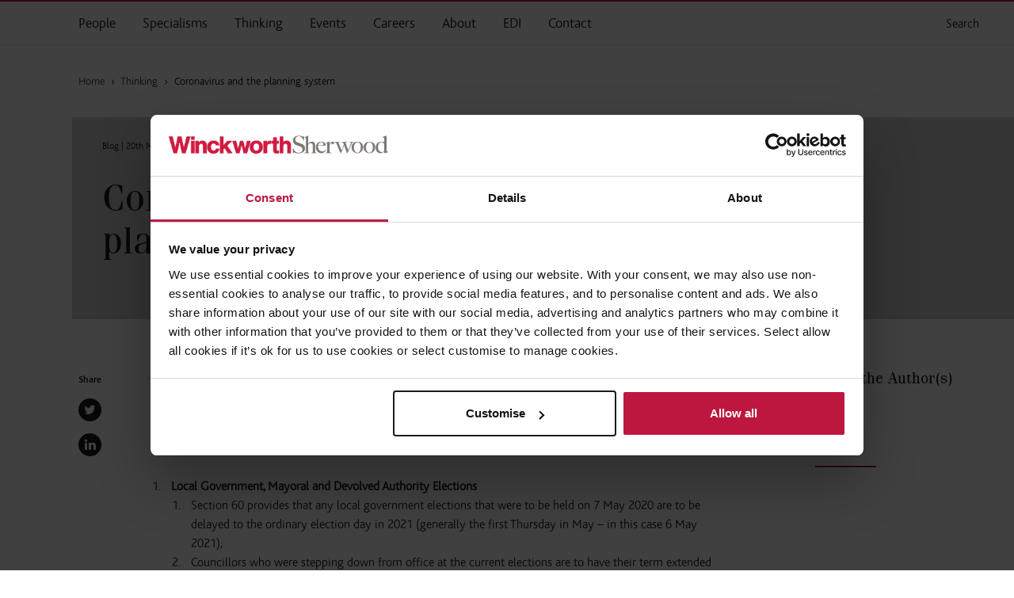

--- FILE ---
content_type: text/html; charset=UTF-8
request_url: https://wslaw.co.uk/blog/coronavirus-and-the-planning-system/
body_size: 30431
content:
<!doctype html>

<html lang="en">

	<head>

		<html xmlns="http://www.w3.org/1999/xhtml" dir="ltr">

		<head profile="http://gmpg.org/xfn/11">

		<meta http-equiv="Content-Type" content="text/html; charset=UTF-8" />

    <meta http-equiv="X-UA-Compatible" content="IE=edge" />

		<meta name="viewport" content="width=device-width, initial-scale=1, minimum-scale=1, maximum-scale=1">

    <meta name="HandheldFriendly" content="True">

    <meta name="MobileOptimized" content="320">

    <meta name="apple-mobile-web-app-capable" content="yes">

    <meta name="apple-mobile-web-app-status-bar-style" content="black">

    <meta http-equiv="X-UA-Compatible" content="IE=edge,chrome=1">

    <meta name="format-detection" content="telephone=no">

    <meta name="SKYPE_TOOLBAR" content="SKYPE_TOOLBAR_PARSER_COMPATIBLE">
<script>
  // run this in the form's success callback (after the form actually submits successfully)
  //window.dataLayer = window.dataLayer || [];
  //window.dataLayer.push({
  //  event: 'form_submit_success',
  //  form_name: 'landing_contact',
	//	form_id: '467081d' // change to whatever you want it called here
  //});
</script>
		<title>Coronavirus and the planning system - Winckworth Sherwood LLP</title>

		<meta name='robots' content='index, follow, max-image-preview:large, max-snippet:-1, max-video-preview:-1' />
<meta name="dlm-version" content="5.1.6">
	<!-- This site is optimized with the Yoast SEO Premium plugin v26.7 (Yoast SEO v26.7) - https://yoast.com/wordpress/plugins/seo/ -->
	<title>Coronavirus and the planning system - Winckworth Sherwood LLP</title>
	<link rel="canonical" href="https://wslaw.co.uk/blog/coronavirus-and-the-planning-system/" />
	<meta property="og:locale" content="en_GB" />
	<meta property="og:type" content="article" />
	<meta property="og:title" content="Coronavirus and the planning system" />
	<meta property="og:url" content="https://wslaw.co.uk/blog/coronavirus-and-the-planning-system/" />
	<meta property="og:site_name" content="Winckworth Sherwood LLP" />
	<meta property="article:publisher" content="http://www.facebook.com/winckworthsherwood" />
	<meta property="article:published_time" content="2020-03-20T17:24:23+00:00" />
	<meta property="article:modified_time" content="2020-04-01T12:05:03+00:00" />
	<meta property="og:image" content="https://wslaw.co.uk/wp-content/uploads/2020/03/shutterstock_754241599.jpg" />
	<meta property="og:image:width" content="500" />
	<meta property="og:image:height" content="331" />
	<meta property="og:image:type" content="image/jpeg" />
	<meta name="author" content="Quarina Sultana" />
	<meta name="twitter:card" content="summary_large_image" />
	<meta name="twitter:creator" content="@ws_law" />
	<meta name="twitter:site" content="@ws_law" />
	<meta name="twitter:label1" content="Written by" />
	<meta name="twitter:data1" content="Quarina Sultana" />
	<!-- / Yoast SEO Premium plugin. -->



<link rel="alternate" type="application/rss+xml" title="Winckworth Sherwood LLP &raquo; Feed" href="https://wslaw.co.uk/feed/" />
<link rel="alternate" type="application/rss+xml" title="Winckworth Sherwood LLP &raquo; Comments Feed" href="https://wslaw.co.uk/comments/feed/" />
<link rel="alternate" title="oEmbed (JSON)" type="application/json+oembed" href="https://wslaw.co.uk/wp-json/oembed/1.0/embed?url=https%3A%2F%2Fwslaw.co.uk%2Fblog%2Fcoronavirus-and-the-planning-system%2F" />
<link rel="alternate" title="oEmbed (XML)" type="text/xml+oembed" href="https://wslaw.co.uk/wp-json/oembed/1.0/embed?url=https%3A%2F%2Fwslaw.co.uk%2Fblog%2Fcoronavirus-and-the-planning-system%2F&#038;format=xml" />
<style id='wp-img-auto-sizes-contain-inline-css' type='text/css'>
img:is([sizes=auto i],[sizes^="auto," i]){contain-intrinsic-size:3000px 1500px}
/*# sourceURL=wp-img-auto-sizes-contain-inline-css */
</style>
<style id='wp-emoji-styles-inline-css' type='text/css'>

	img.wp-smiley, img.emoji {
		display: inline !important;
		border: none !important;
		box-shadow: none !important;
		height: 1em !important;
		width: 1em !important;
		margin: 0 0.07em !important;
		vertical-align: -0.1em !important;
		background: none !important;
		padding: 0 !important;
	}
/*# sourceURL=wp-emoji-styles-inline-css */
</style>
<style id='wp-block-library-inline-css' type='text/css'>
:root{--wp-block-synced-color:#7a00df;--wp-block-synced-color--rgb:122,0,223;--wp-bound-block-color:var(--wp-block-synced-color);--wp-editor-canvas-background:#ddd;--wp-admin-theme-color:#007cba;--wp-admin-theme-color--rgb:0,124,186;--wp-admin-theme-color-darker-10:#006ba1;--wp-admin-theme-color-darker-10--rgb:0,107,160.5;--wp-admin-theme-color-darker-20:#005a87;--wp-admin-theme-color-darker-20--rgb:0,90,135;--wp-admin-border-width-focus:2px}@media (min-resolution:192dpi){:root{--wp-admin-border-width-focus:1.5px}}.wp-element-button{cursor:pointer}:root .has-very-light-gray-background-color{background-color:#eee}:root .has-very-dark-gray-background-color{background-color:#313131}:root .has-very-light-gray-color{color:#eee}:root .has-very-dark-gray-color{color:#313131}:root .has-vivid-green-cyan-to-vivid-cyan-blue-gradient-background{background:linear-gradient(135deg,#00d084,#0693e3)}:root .has-purple-crush-gradient-background{background:linear-gradient(135deg,#34e2e4,#4721fb 50%,#ab1dfe)}:root .has-hazy-dawn-gradient-background{background:linear-gradient(135deg,#faaca8,#dad0ec)}:root .has-subdued-olive-gradient-background{background:linear-gradient(135deg,#fafae1,#67a671)}:root .has-atomic-cream-gradient-background{background:linear-gradient(135deg,#fdd79a,#004a59)}:root .has-nightshade-gradient-background{background:linear-gradient(135deg,#330968,#31cdcf)}:root .has-midnight-gradient-background{background:linear-gradient(135deg,#020381,#2874fc)}:root{--wp--preset--font-size--normal:16px;--wp--preset--font-size--huge:42px}.has-regular-font-size{font-size:1em}.has-larger-font-size{font-size:2.625em}.has-normal-font-size{font-size:var(--wp--preset--font-size--normal)}.has-huge-font-size{font-size:var(--wp--preset--font-size--huge)}.has-text-align-center{text-align:center}.has-text-align-left{text-align:left}.has-text-align-right{text-align:right}.has-fit-text{white-space:nowrap!important}#end-resizable-editor-section{display:none}.aligncenter{clear:both}.items-justified-left{justify-content:flex-start}.items-justified-center{justify-content:center}.items-justified-right{justify-content:flex-end}.items-justified-space-between{justify-content:space-between}.screen-reader-text{border:0;clip-path:inset(50%);height:1px;margin:-1px;overflow:hidden;padding:0;position:absolute;width:1px;word-wrap:normal!important}.screen-reader-text:focus{background-color:#ddd;clip-path:none;color:#444;display:block;font-size:1em;height:auto;left:5px;line-height:normal;padding:15px 23px 14px;text-decoration:none;top:5px;width:auto;z-index:100000}html :where(.has-border-color){border-style:solid}html :where([style*=border-top-color]){border-top-style:solid}html :where([style*=border-right-color]){border-right-style:solid}html :where([style*=border-bottom-color]){border-bottom-style:solid}html :where([style*=border-left-color]){border-left-style:solid}html :where([style*=border-width]){border-style:solid}html :where([style*=border-top-width]){border-top-style:solid}html :where([style*=border-right-width]){border-right-style:solid}html :where([style*=border-bottom-width]){border-bottom-style:solid}html :where([style*=border-left-width]){border-left-style:solid}html :where(img[class*=wp-image-]){height:auto;max-width:100%}:where(figure){margin:0 0 1em}html :where(.is-position-sticky){--wp-admin--admin-bar--position-offset:var(--wp-admin--admin-bar--height,0px)}@media screen and (max-width:600px){html :where(.is-position-sticky){--wp-admin--admin-bar--position-offset:0px}}

/*# sourceURL=wp-block-library-inline-css */
</style><style id='global-styles-inline-css' type='text/css'>
:root{--wp--preset--aspect-ratio--square: 1;--wp--preset--aspect-ratio--4-3: 4/3;--wp--preset--aspect-ratio--3-4: 3/4;--wp--preset--aspect-ratio--3-2: 3/2;--wp--preset--aspect-ratio--2-3: 2/3;--wp--preset--aspect-ratio--16-9: 16/9;--wp--preset--aspect-ratio--9-16: 9/16;--wp--preset--color--black: #000000;--wp--preset--color--cyan-bluish-gray: #abb8c3;--wp--preset--color--white: #ffffff;--wp--preset--color--pale-pink: #f78da7;--wp--preset--color--vivid-red: #cf2e2e;--wp--preset--color--luminous-vivid-orange: #ff6900;--wp--preset--color--luminous-vivid-amber: #fcb900;--wp--preset--color--light-green-cyan: #7bdcb5;--wp--preset--color--vivid-green-cyan: #00d084;--wp--preset--color--pale-cyan-blue: #8ed1fc;--wp--preset--color--vivid-cyan-blue: #0693e3;--wp--preset--color--vivid-purple: #9b51e0;--wp--preset--gradient--vivid-cyan-blue-to-vivid-purple: linear-gradient(135deg,rgb(6,147,227) 0%,rgb(155,81,224) 100%);--wp--preset--gradient--light-green-cyan-to-vivid-green-cyan: linear-gradient(135deg,rgb(122,220,180) 0%,rgb(0,208,130) 100%);--wp--preset--gradient--luminous-vivid-amber-to-luminous-vivid-orange: linear-gradient(135deg,rgb(252,185,0) 0%,rgb(255,105,0) 100%);--wp--preset--gradient--luminous-vivid-orange-to-vivid-red: linear-gradient(135deg,rgb(255,105,0) 0%,rgb(207,46,46) 100%);--wp--preset--gradient--very-light-gray-to-cyan-bluish-gray: linear-gradient(135deg,rgb(238,238,238) 0%,rgb(169,184,195) 100%);--wp--preset--gradient--cool-to-warm-spectrum: linear-gradient(135deg,rgb(74,234,220) 0%,rgb(151,120,209) 20%,rgb(207,42,186) 40%,rgb(238,44,130) 60%,rgb(251,105,98) 80%,rgb(254,248,76) 100%);--wp--preset--gradient--blush-light-purple: linear-gradient(135deg,rgb(255,206,236) 0%,rgb(152,150,240) 100%);--wp--preset--gradient--blush-bordeaux: linear-gradient(135deg,rgb(254,205,165) 0%,rgb(254,45,45) 50%,rgb(107,0,62) 100%);--wp--preset--gradient--luminous-dusk: linear-gradient(135deg,rgb(255,203,112) 0%,rgb(199,81,192) 50%,rgb(65,88,208) 100%);--wp--preset--gradient--pale-ocean: linear-gradient(135deg,rgb(255,245,203) 0%,rgb(182,227,212) 50%,rgb(51,167,181) 100%);--wp--preset--gradient--electric-grass: linear-gradient(135deg,rgb(202,248,128) 0%,rgb(113,206,126) 100%);--wp--preset--gradient--midnight: linear-gradient(135deg,rgb(2,3,129) 0%,rgb(40,116,252) 100%);--wp--preset--font-size--small: 13px;--wp--preset--font-size--medium: 20px;--wp--preset--font-size--large: 36px;--wp--preset--font-size--x-large: 42px;--wp--preset--spacing--20: 0.44rem;--wp--preset--spacing--30: 0.67rem;--wp--preset--spacing--40: 1rem;--wp--preset--spacing--50: 1.5rem;--wp--preset--spacing--60: 2.25rem;--wp--preset--spacing--70: 3.38rem;--wp--preset--spacing--80: 5.06rem;--wp--preset--shadow--natural: 6px 6px 9px rgba(0, 0, 0, 0.2);--wp--preset--shadow--deep: 12px 12px 50px rgba(0, 0, 0, 0.4);--wp--preset--shadow--sharp: 6px 6px 0px rgba(0, 0, 0, 0.2);--wp--preset--shadow--outlined: 6px 6px 0px -3px rgb(255, 255, 255), 6px 6px rgb(0, 0, 0);--wp--preset--shadow--crisp: 6px 6px 0px rgb(0, 0, 0);}:where(.is-layout-flex){gap: 0.5em;}:where(.is-layout-grid){gap: 0.5em;}body .is-layout-flex{display: flex;}.is-layout-flex{flex-wrap: wrap;align-items: center;}.is-layout-flex > :is(*, div){margin: 0;}body .is-layout-grid{display: grid;}.is-layout-grid > :is(*, div){margin: 0;}:where(.wp-block-columns.is-layout-flex){gap: 2em;}:where(.wp-block-columns.is-layout-grid){gap: 2em;}:where(.wp-block-post-template.is-layout-flex){gap: 1.25em;}:where(.wp-block-post-template.is-layout-grid){gap: 1.25em;}.has-black-color{color: var(--wp--preset--color--black) !important;}.has-cyan-bluish-gray-color{color: var(--wp--preset--color--cyan-bluish-gray) !important;}.has-white-color{color: var(--wp--preset--color--white) !important;}.has-pale-pink-color{color: var(--wp--preset--color--pale-pink) !important;}.has-vivid-red-color{color: var(--wp--preset--color--vivid-red) !important;}.has-luminous-vivid-orange-color{color: var(--wp--preset--color--luminous-vivid-orange) !important;}.has-luminous-vivid-amber-color{color: var(--wp--preset--color--luminous-vivid-amber) !important;}.has-light-green-cyan-color{color: var(--wp--preset--color--light-green-cyan) !important;}.has-vivid-green-cyan-color{color: var(--wp--preset--color--vivid-green-cyan) !important;}.has-pale-cyan-blue-color{color: var(--wp--preset--color--pale-cyan-blue) !important;}.has-vivid-cyan-blue-color{color: var(--wp--preset--color--vivid-cyan-blue) !important;}.has-vivid-purple-color{color: var(--wp--preset--color--vivid-purple) !important;}.has-black-background-color{background-color: var(--wp--preset--color--black) !important;}.has-cyan-bluish-gray-background-color{background-color: var(--wp--preset--color--cyan-bluish-gray) !important;}.has-white-background-color{background-color: var(--wp--preset--color--white) !important;}.has-pale-pink-background-color{background-color: var(--wp--preset--color--pale-pink) !important;}.has-vivid-red-background-color{background-color: var(--wp--preset--color--vivid-red) !important;}.has-luminous-vivid-orange-background-color{background-color: var(--wp--preset--color--luminous-vivid-orange) !important;}.has-luminous-vivid-amber-background-color{background-color: var(--wp--preset--color--luminous-vivid-amber) !important;}.has-light-green-cyan-background-color{background-color: var(--wp--preset--color--light-green-cyan) !important;}.has-vivid-green-cyan-background-color{background-color: var(--wp--preset--color--vivid-green-cyan) !important;}.has-pale-cyan-blue-background-color{background-color: var(--wp--preset--color--pale-cyan-blue) !important;}.has-vivid-cyan-blue-background-color{background-color: var(--wp--preset--color--vivid-cyan-blue) !important;}.has-vivid-purple-background-color{background-color: var(--wp--preset--color--vivid-purple) !important;}.has-black-border-color{border-color: var(--wp--preset--color--black) !important;}.has-cyan-bluish-gray-border-color{border-color: var(--wp--preset--color--cyan-bluish-gray) !important;}.has-white-border-color{border-color: var(--wp--preset--color--white) !important;}.has-pale-pink-border-color{border-color: var(--wp--preset--color--pale-pink) !important;}.has-vivid-red-border-color{border-color: var(--wp--preset--color--vivid-red) !important;}.has-luminous-vivid-orange-border-color{border-color: var(--wp--preset--color--luminous-vivid-orange) !important;}.has-luminous-vivid-amber-border-color{border-color: var(--wp--preset--color--luminous-vivid-amber) !important;}.has-light-green-cyan-border-color{border-color: var(--wp--preset--color--light-green-cyan) !important;}.has-vivid-green-cyan-border-color{border-color: var(--wp--preset--color--vivid-green-cyan) !important;}.has-pale-cyan-blue-border-color{border-color: var(--wp--preset--color--pale-cyan-blue) !important;}.has-vivid-cyan-blue-border-color{border-color: var(--wp--preset--color--vivid-cyan-blue) !important;}.has-vivid-purple-border-color{border-color: var(--wp--preset--color--vivid-purple) !important;}.has-vivid-cyan-blue-to-vivid-purple-gradient-background{background: var(--wp--preset--gradient--vivid-cyan-blue-to-vivid-purple) !important;}.has-light-green-cyan-to-vivid-green-cyan-gradient-background{background: var(--wp--preset--gradient--light-green-cyan-to-vivid-green-cyan) !important;}.has-luminous-vivid-amber-to-luminous-vivid-orange-gradient-background{background: var(--wp--preset--gradient--luminous-vivid-amber-to-luminous-vivid-orange) !important;}.has-luminous-vivid-orange-to-vivid-red-gradient-background{background: var(--wp--preset--gradient--luminous-vivid-orange-to-vivid-red) !important;}.has-very-light-gray-to-cyan-bluish-gray-gradient-background{background: var(--wp--preset--gradient--very-light-gray-to-cyan-bluish-gray) !important;}.has-cool-to-warm-spectrum-gradient-background{background: var(--wp--preset--gradient--cool-to-warm-spectrum) !important;}.has-blush-light-purple-gradient-background{background: var(--wp--preset--gradient--blush-light-purple) !important;}.has-blush-bordeaux-gradient-background{background: var(--wp--preset--gradient--blush-bordeaux) !important;}.has-luminous-dusk-gradient-background{background: var(--wp--preset--gradient--luminous-dusk) !important;}.has-pale-ocean-gradient-background{background: var(--wp--preset--gradient--pale-ocean) !important;}.has-electric-grass-gradient-background{background: var(--wp--preset--gradient--electric-grass) !important;}.has-midnight-gradient-background{background: var(--wp--preset--gradient--midnight) !important;}.has-small-font-size{font-size: var(--wp--preset--font-size--small) !important;}.has-medium-font-size{font-size: var(--wp--preset--font-size--medium) !important;}.has-large-font-size{font-size: var(--wp--preset--font-size--large) !important;}.has-x-large-font-size{font-size: var(--wp--preset--font-size--x-large) !important;}
/*# sourceURL=global-styles-inline-css */
</style>

<style id='classic-theme-styles-inline-css' type='text/css'>
/*! This file is auto-generated */
.wp-block-button__link{color:#fff;background-color:#32373c;border-radius:9999px;box-shadow:none;text-decoration:none;padding:calc(.667em + 2px) calc(1.333em + 2px);font-size:1.125em}.wp-block-file__button{background:#32373c;color:#fff;text-decoration:none}
/*# sourceURL=/wp-includes/css/classic-themes.min.css */
</style>
<link rel='stylesheet' id='email-before-download-css' href='https://wslaw.co.uk/wp-content/plugins/email-before-download/public/css/email-before-download-public.css?ver=6.9.8' type='text/css' media='all' />
<link rel='stylesheet' id='search-filter-plugin-styles-css' href='https://wslaw.co.uk/wp-content/cache/background-css/1/wslaw.co.uk/wp-content/plugins/search-filter-pro/public/assets/css/search-filter.min.css?ver=2.5.21&wpr_t=1769038887' type='text/css' media='all' />
<link rel='stylesheet' id='bootstrap-css' href='https://wslaw.co.uk/wp-content/themes/wslaw/css/bootstrap.min.css?ver=1.0' type='text/css' media='all' />
<link rel='stylesheet' id='font-awesome-css' href='https://wslaw.co.uk/wp-content/themes/wslaw/css/font-awesome.min.css?ver=1.0' type='text/css' media='all' />
<link rel='stylesheet' id='slick-css' href='https://wslaw.co.uk/wp-content/themes/wslaw/css/slick.css?ver=1.0' type='text/css' media='all' />
<link rel='stylesheet' id='style-css' href='https://wslaw.co.uk/wp-content/cache/background-css/1/wslaw.co.uk/wp-content/themes/wslaw/css/style.css?ver=1.0&wpr_t=1769038887' type='text/css' media='all' />
<link rel='stylesheet' id='arve-css' href='https://wslaw.co.uk/wp-content/plugins/advanced-responsive-video-embedder/build/main.css?ver=10.8.1' type='text/css' media='all' />
<link rel='stylesheet' id='fancybox-css' href='https://wslaw.co.uk/wp-content/plugins/easy-fancybox/fancybox/1.5.4/jquery.fancybox.min.css?ver=6.9' type='text/css' media='screen' />
<link rel='stylesheet' id='wp-pagenavi-css' href='https://wslaw.co.uk/wp-content/plugins/wp-pagenavi/pagenavi-css.css?ver=2.70' type='text/css' media='all' />
<link rel='stylesheet' id='cf7cf-style-css' href='https://wslaw.co.uk/wp-content/plugins/cf7-conditional-fields/style.css?ver=2.6.7' type='text/css' media='all' />
<style id='rocket-lazyload-inline-css' type='text/css'>
.rll-youtube-player{position:relative;padding-bottom:56.23%;height:0;overflow:hidden;max-width:100%;}.rll-youtube-player:focus-within{outline: 2px solid currentColor;outline-offset: 5px;}.rll-youtube-player iframe{position:absolute;top:0;left:0;width:100%;height:100%;z-index:100;background:0 0}.rll-youtube-player img{bottom:0;display:block;left:0;margin:auto;max-width:100%;width:100%;position:absolute;right:0;top:0;border:none;height:auto;-webkit-transition:.4s all;-moz-transition:.4s all;transition:.4s all}.rll-youtube-player img:hover{-webkit-filter:brightness(75%)}.rll-youtube-player .play{height:100%;width:100%;left:0;top:0;position:absolute;background:var(--wpr-bg-d9fc1c84-8b46-4478-9a04-f8fad1513553) no-repeat center;background-color: transparent !important;cursor:pointer;border:none;}.wp-embed-responsive .wp-has-aspect-ratio .rll-youtube-player{position:absolute;padding-bottom:0;width:100%;height:100%;top:0;bottom:0;left:0;right:0}
/*# sourceURL=rocket-lazyload-inline-css */
</style>
<script type="text/javascript" src="https://wslaw.co.uk/wp-includes/js/jquery/jquery.min.js?ver=3.7.1" id="jquery-core-js"></script>
<script type="text/javascript" src="https://wslaw.co.uk/wp-includes/js/jquery/jquery-migrate.min.js?ver=3.4.1" id="jquery-migrate-js"></script>
<script type="text/javascript" id="search-filter-plugin-build-js-extra">
/* <![CDATA[ */
var SF_LDATA = {"ajax_url":"https://wslaw.co.uk/wp-admin/admin-ajax.php","home_url":"https://wslaw.co.uk/","extensions":[]};
//# sourceURL=search-filter-plugin-build-js-extra
/* ]]> */
</script>
<script type="text/javascript" src="https://wslaw.co.uk/wp-content/plugins/search-filter-pro/public/assets/js/search-filter-build.min.js?ver=2.5.21" id="search-filter-plugin-build-js"></script>
<script type="text/javascript" src="https://wslaw.co.uk/wp-content/plugins/search-filter-pro/public/assets/js/select2.min.js?ver=2.5.21" id="search-filter-plugin-select2-js"></script>

<link rel='shortlink' href='https://wslaw.co.uk/?p=16817' />
<!-- Google Tag Manager -->
<script>(function(w,d,s,l,i){w[l]=w[l]||[];w[l].push({'gtm.start':
new Date().getTime(),event:'gtm.js'});var f=d.getElementsByTagName(s)[0],
j=d.createElement(s),dl=l!='dataLayer'?'&l='+l:'';j.async=true;j.src=
'https://www.googletagmanager.com/gtm.js?id='+i+dl;f.parentNode.insertBefore(j,f);
})(window,document,'script','dataLayer','GTM-MWHW8ZJ');</script>
<!-- End Google Tag Manager -->

<!-- This site is optimized with the Schema plugin v1.7.9.6 - https://schema.press -->
<script type="application/ld+json">{"@context":"https:\/\/schema.org\/","@type":"BlogPosting","mainEntityOfPage":{"@type":"WebPage","@id":"https:\/\/wslaw.co.uk\/blog\/coronavirus-and-the-planning-system\/"},"url":"https:\/\/wslaw.co.uk\/blog\/coronavirus-and-the-planning-system\/","headline":"Coronavirus and the planning system","datePublished":"2020-03-20T17:24:23+00:00","dateModified":"2020-04-01T13:05:03+01:00","publisher":{"@type":"Organization","@id":"https:\/\/wslaw.co.uk\/#organization","name":"Winckworth Sherwood LLP","logo":{"@type":"ImageObject","url":"https:\/\/wslaw.co.uk\/wp-content\/uploads\/2019\/08\/ws-logo-large.jpg","width":600,"height":60}},"image":{"@type":"ImageObject","url":"https:\/\/wslaw.co.uk\/wp-content\/uploads\/2020\/03\/shutterstock_754241599.jpg","width":696,"height":331},"articleSection":"Blog","author":{"@type":"Person","name":"Quarina Sultana","url":"https:\/\/wslaw.co.uk\/author\/quarina-sultana\/","image":{"@type":"ImageObject","url":"https:\/\/secure.gravatar.com\/avatar\/8bface6d852308ab602cb8daa9925601c199d337ca5440db63223ee8ebf096af?s=96&d=mm&r=g","height":96,"width":96}}}</script>

<link rel="apple-touch-icon" sizes="180x180" href="/wp-content/uploads/fbrfg/apple-touch-icon.png">
<link rel="icon" type="image/png" sizes="32x32" href="/wp-content/uploads/fbrfg/favicon-32x32.png">
<link rel="icon" type="image/png" sizes="16x16" href="/wp-content/uploads/fbrfg/favicon-16x16.png">
<link rel="manifest" href="/wp-content/uploads/fbrfg/site.webmanifest">
<link rel="mask-icon" href="/wp-content/uploads/fbrfg/safari-pinned-tab.svg" color="#5bbad5">
<link rel="shortcut icon" href="/wp-content/uploads/fbrfg/favicon.ico">
<meta name="msapplication-TileColor" content="#da532c">
<meta name="msapplication-config" content="/wp-content/uploads/fbrfg/browserconfig.xml">
<meta name="theme-color" content="#ffffff">		<style type="text/css" id="wp-custom-css">
			p img {display:inline-block;margin-right:10px}
.img-acred-block {
    max-width: 130px;
}
.img-fit img {
    width: 100%;
    height: auto;
} 
.career-item .red {color: var(--purple);
    font-weight: 600;}


.event-list-details .event-meta, .event-list-details .event-speakers-small p.speakers, .event-location-meta p, .page-title-content-event .event-meta, .event-speakers-small p {
    font-size: 14px;
    line-height: 16px;
}

.main-header-menu li a {
    font-size: 18px;
}
.join-us-different-menu a {
    font-size: 17px;
}
.menu-list-item, .menu-list-item a {
    font-size: 17px;
}
.flex-me {display:flex;
align-items: center;
justify-content: center;}
.bottom-one-about img {
    max-width: 180px;
}
.person-banner-info h1 {
 
    line-height: 50px;
}

header {
    border-top: 2px solid var(--red);
}
.featured-image-bg {
background-position:center center;background-repeat:no-repeat;-webkit-background-size:cover;-moz-background-size:cover;-o-background-size:cover;background-size:cover;}

.sf-field-sort_order {clear:both}
.sf-field-sort_order li {display:inline-block!important}
.sf-field-sort_order li {margin:0px 20px 0px 0px!important}
.sf-field-sort_order li:hover,
.sf-field-sort_order li.sf-option-active{color:var(--red)}

.sf-field-sort_order li:first-of-type {color:var(--black)!important;cursor:pointer!important}
.sf-field-sort_order li.sf-option-active label {
    color: var(--red);
}
.sf-field-sort_order li:hover  label  {
    color: var(--red);
}


.sf-field-sort_order h4 {
    float: left;
    margin-right: 15px;
	margin-top: -2px;}

a.profile-link {
    clear: both;
    float: left;
}

.sra-logo {max-width: 140px;
  float: right;
  width: 110px;
  margin-right: 10px;}

@media only screen and (max-width : 992px) {

.sra-logo {
  max-width: 140px;
  float: none;
  width: 110px;
  margin-right: 10px;
  margin-bottom: 20px;

}
}

#CookiebotWidget .CookiebotWidget-body .CookiebotWidget-main-logo {
    display: none;
}


.news-vert-link {
    margin-bottom: 0px;
    padding-bottom: 0px;
    margin: 10px 0px;
    padding: 5px 0px;
    overflow: visible;
    min-height: 120px;
}
.latest-news-block.latest-press-box {height:110%}

.upcoming-events .pagination {display:none}

.upcoming-events .underline-event-header-alt {border:0px!important}

.search-filter-block .sf-field-search::after {
  top: 75px;
  bottom: unset;
}
.accreds-slider  img {width:100%;height:auto}


.sf-field-post-meta-post_authors {display:none!important}
.sf-field-post-meta-post_authors {display:none!important}

@media only screen and (max-width : 992px) {
.single-post .foreign_language_switcher {margin-top: 0px;}
.standard-style .foreign_language_switcher {margin-top: 20px;}
	.page-template-page-specialism .foreign_language_switcher {margin-left: -15px;}
}

/* Download Form padding tweak */
.download-form {
	padding: 60px 30px 40px 18px
}		</style>
		<noscript><style id="rocket-lazyload-nojs-css">.rll-youtube-player, [data-lazy-src]{display:none !important;}</style></noscript>
		<link rel="preconnect" href="https://fonts.googleapis.com">

		<link rel="preconnect" href="https://fonts.gstatic.com" crossorigin>

	<style id="wpr-lazyload-bg-container"></style><style id="wpr-lazyload-bg-exclusion"></style>
<noscript>
<style id="wpr-lazyload-bg-nostyle">.chosen-container-single .chosen-single abbr{--wpr-bg-a393cd70-ee61-4983-a0f0-69d30534ab0b: url('https://wslaw.co.uk/wp-content/plugins/search-filter-pro/public/assets/css/chosen-sprite.png');}.chosen-container-single .chosen-single div b{--wpr-bg-22e3d91e-9ca5-44ed-a198-41fd698c0ecb: url('https://wslaw.co.uk/wp-content/plugins/search-filter-pro/public/assets/css/chosen-sprite.png');}.chosen-container-single .chosen-search input[type=text]{--wpr-bg-62edd35f-5bce-44de-9ae7-4bf2a493205a: url('https://wslaw.co.uk/wp-content/plugins/search-filter-pro/public/assets/css/chosen-sprite.png');}.chosen-container-multi .chosen-choices li.search-choice .search-choice-close{--wpr-bg-cc99d7f2-53a1-404c-83cc-1c95cf48cdad: url('https://wslaw.co.uk/wp-content/plugins/search-filter-pro/public/assets/css/chosen-sprite.png');}.chosen-rtl .chosen-search input[type=text]{--wpr-bg-19749498-00b8-4f64-ab9b-384e07ea6f15: url('https://wslaw.co.uk/wp-content/plugins/search-filter-pro/public/assets/css/chosen-sprite.png');}.chosen-container .chosen-results-scroll-down span,.chosen-container .chosen-results-scroll-up span,.chosen-container-multi .chosen-choices .search-choice .search-choice-close,.chosen-container-single .chosen-search input[type=text],.chosen-container-single .chosen-single abbr,.chosen-container-single .chosen-single div b,.chosen-rtl .chosen-search input[type=text]{--wpr-bg-cb822c25-41d3-409a-ad6e-56f488fb6c6c: url('https://wslaw.co.uk/wp-content/plugins/search-filter-pro/public/assets/css/chosen-sprite@2x.png');}.ll-skin-melon .ui-datepicker .ui-datepicker-next span,.ll-skin-melon .ui-datepicker .ui-datepicker-prev span{--wpr-bg-f20829ea-695d-4c05-9d5d-df01cd67d7d6: url('https://wslaw.co.uk/wp-content/plugins/search-filter-pro/public/assets/img/ui-icons_ffffff_256x240.png');}.basic-page .sf-field-search input{--wpr-bg-87aa8940-2e7a-4aef-8a48-2be519acc49f: url('https://wslaw.co.uk/wp-content/themes/wslaw/img/search.svg');}.search-link a{--wpr-bg-7ffb171f-7e36-4234-a869-2f88a9b7401b: url('https://wslaw.co.uk/wp-content/themes/wslaw/img/search.svg');}.pop-search .sf-field-search input{--wpr-bg-fb183734-b19c-42f2-9fe1-c7f2bcfe2da6: url('https://wslaw.co.uk/wp-content/themes/wslaw/img/search.svg');}.home-search-block input[type="submit"]{--wpr-bg-ade3bf3e-4425-4d0a-bfe3-4afcdee1a6fc: url('https://wslaw.co.uk/wp-content/themes/wslaw/img/white-mag.png');}.people-filter .sf-field-search input{--wpr-bg-6ed95b46-0e85-4499-8df4-67b9ceb74863: url('https://wslaw.co.uk/wp-content/themes/wslaw/img/search.svg');}#fancybox-close{--wpr-bg-8515ddd6-5026-4f94-8a01-f733930f0812: url('https://wslaw.co.uk/wp-content/themes/wslaw/img/cross.svg');}.social-profile .vcard::before{--wpr-bg-68afea26-5198-49d6-987a-cf118279ad60: url('https://wslaw.co.uk/wp-content/themes/wslaw/img/vcard.svg');}.social-profile .profile-linked::before{--wpr-bg-19e87dbd-5e34-4ade-ba3f-213c67d23c45: url('https://wslaw.co.uk/wp-content/themes/wslaw/img/linkedin.svg');}.people-testimonial{--wpr-bg-072e9bdf-1abb-48c1-9db2-472433b26679: url('https://wslaw.co.uk/wp-content/themes/wslaw/css/img');}.search-filter-block .sf-field-search input{--wpr-bg-810861e7-3bb6-4afc-abe4-38648a655f5f: url('https://wslaw.co.uk/wp-content/themes/wslaw/img/search.svg');}.underline-link::before{--wpr-bg-c904ab65-1833-43b9-97ef-056d21e0a76d: url('https://wslaw.co.uk/wp-content/themes/wslaw/css/img/underline-apply.svg');}.rll-youtube-player .play{--wpr-bg-d9fc1c84-8b46-4478-9a04-f8fad1513553: url('https://wslaw.co.uk/wp-content/plugins/wp-rocket/assets/img/youtube.png');}</style>
</noscript>
<script type="application/javascript">const rocket_pairs = [{"selector":".chosen-container-single .chosen-single abbr","style":".chosen-container-single .chosen-single abbr{--wpr-bg-a393cd70-ee61-4983-a0f0-69d30534ab0b: url('https:\/\/wslaw.co.uk\/wp-content\/plugins\/search-filter-pro\/public\/assets\/css\/chosen-sprite.png');}","hash":"a393cd70-ee61-4983-a0f0-69d30534ab0b","url":"https:\/\/wslaw.co.uk\/wp-content\/plugins\/search-filter-pro\/public\/assets\/css\/chosen-sprite.png"},{"selector":".chosen-container-single .chosen-single div b","style":".chosen-container-single .chosen-single div b{--wpr-bg-22e3d91e-9ca5-44ed-a198-41fd698c0ecb: url('https:\/\/wslaw.co.uk\/wp-content\/plugins\/search-filter-pro\/public\/assets\/css\/chosen-sprite.png');}","hash":"22e3d91e-9ca5-44ed-a198-41fd698c0ecb","url":"https:\/\/wslaw.co.uk\/wp-content\/plugins\/search-filter-pro\/public\/assets\/css\/chosen-sprite.png"},{"selector":".chosen-container-single .chosen-search input[type=text]","style":".chosen-container-single .chosen-search input[type=text]{--wpr-bg-62edd35f-5bce-44de-9ae7-4bf2a493205a: url('https:\/\/wslaw.co.uk\/wp-content\/plugins\/search-filter-pro\/public\/assets\/css\/chosen-sprite.png');}","hash":"62edd35f-5bce-44de-9ae7-4bf2a493205a","url":"https:\/\/wslaw.co.uk\/wp-content\/plugins\/search-filter-pro\/public\/assets\/css\/chosen-sprite.png"},{"selector":".chosen-container-multi .chosen-choices li.search-choice .search-choice-close","style":".chosen-container-multi .chosen-choices li.search-choice .search-choice-close{--wpr-bg-cc99d7f2-53a1-404c-83cc-1c95cf48cdad: url('https:\/\/wslaw.co.uk\/wp-content\/plugins\/search-filter-pro\/public\/assets\/css\/chosen-sprite.png');}","hash":"cc99d7f2-53a1-404c-83cc-1c95cf48cdad","url":"https:\/\/wslaw.co.uk\/wp-content\/plugins\/search-filter-pro\/public\/assets\/css\/chosen-sprite.png"},{"selector":".chosen-rtl .chosen-search input[type=text]","style":".chosen-rtl .chosen-search input[type=text]{--wpr-bg-19749498-00b8-4f64-ab9b-384e07ea6f15: url('https:\/\/wslaw.co.uk\/wp-content\/plugins\/search-filter-pro\/public\/assets\/css\/chosen-sprite.png');}","hash":"19749498-00b8-4f64-ab9b-384e07ea6f15","url":"https:\/\/wslaw.co.uk\/wp-content\/plugins\/search-filter-pro\/public\/assets\/css\/chosen-sprite.png"},{"selector":".chosen-container .chosen-results-scroll-down span,.chosen-container .chosen-results-scroll-up span,.chosen-container-multi .chosen-choices .search-choice .search-choice-close,.chosen-container-single .chosen-search input[type=text],.chosen-container-single .chosen-single abbr,.chosen-container-single .chosen-single div b,.chosen-rtl .chosen-search input[type=text]","style":".chosen-container .chosen-results-scroll-down span,.chosen-container .chosen-results-scroll-up span,.chosen-container-multi .chosen-choices .search-choice .search-choice-close,.chosen-container-single .chosen-search input[type=text],.chosen-container-single .chosen-single abbr,.chosen-container-single .chosen-single div b,.chosen-rtl .chosen-search input[type=text]{--wpr-bg-cb822c25-41d3-409a-ad6e-56f488fb6c6c: url('https:\/\/wslaw.co.uk\/wp-content\/plugins\/search-filter-pro\/public\/assets\/css\/chosen-sprite@2x.png');}","hash":"cb822c25-41d3-409a-ad6e-56f488fb6c6c","url":"https:\/\/wslaw.co.uk\/wp-content\/plugins\/search-filter-pro\/public\/assets\/css\/chosen-sprite@2x.png"},{"selector":".ll-skin-melon .ui-datepicker .ui-datepicker-next span,.ll-skin-melon .ui-datepicker .ui-datepicker-prev span","style":".ll-skin-melon .ui-datepicker .ui-datepicker-next span,.ll-skin-melon .ui-datepicker .ui-datepicker-prev span{--wpr-bg-f20829ea-695d-4c05-9d5d-df01cd67d7d6: url('https:\/\/wslaw.co.uk\/wp-content\/plugins\/search-filter-pro\/public\/assets\/img\/ui-icons_ffffff_256x240.png');}","hash":"f20829ea-695d-4c05-9d5d-df01cd67d7d6","url":"https:\/\/wslaw.co.uk\/wp-content\/plugins\/search-filter-pro\/public\/assets\/img\/ui-icons_ffffff_256x240.png"},{"selector":".basic-page .sf-field-search input","style":".basic-page .sf-field-search input{--wpr-bg-87aa8940-2e7a-4aef-8a48-2be519acc49f: url('https:\/\/wslaw.co.uk\/wp-content\/themes\/wslaw\/img\/search.svg');}","hash":"87aa8940-2e7a-4aef-8a48-2be519acc49f","url":"https:\/\/wslaw.co.uk\/wp-content\/themes\/wslaw\/img\/search.svg"},{"selector":".search-link a","style":".search-link a{--wpr-bg-7ffb171f-7e36-4234-a869-2f88a9b7401b: url('https:\/\/wslaw.co.uk\/wp-content\/themes\/wslaw\/img\/search.svg');}","hash":"7ffb171f-7e36-4234-a869-2f88a9b7401b","url":"https:\/\/wslaw.co.uk\/wp-content\/themes\/wslaw\/img\/search.svg"},{"selector":".pop-search .sf-field-search input","style":".pop-search .sf-field-search input{--wpr-bg-fb183734-b19c-42f2-9fe1-c7f2bcfe2da6: url('https:\/\/wslaw.co.uk\/wp-content\/themes\/wslaw\/img\/search.svg');}","hash":"fb183734-b19c-42f2-9fe1-c7f2bcfe2da6","url":"https:\/\/wslaw.co.uk\/wp-content\/themes\/wslaw\/img\/search.svg"},{"selector":".home-search-block input[type=\"submit\"]","style":".home-search-block input[type=\"submit\"]{--wpr-bg-ade3bf3e-4425-4d0a-bfe3-4afcdee1a6fc: url('https:\/\/wslaw.co.uk\/wp-content\/themes\/wslaw\/img\/white-mag.png');}","hash":"ade3bf3e-4425-4d0a-bfe3-4afcdee1a6fc","url":"https:\/\/wslaw.co.uk\/wp-content\/themes\/wslaw\/img\/white-mag.png"},{"selector":".people-filter .sf-field-search input","style":".people-filter .sf-field-search input{--wpr-bg-6ed95b46-0e85-4499-8df4-67b9ceb74863: url('https:\/\/wslaw.co.uk\/wp-content\/themes\/wslaw\/img\/search.svg');}","hash":"6ed95b46-0e85-4499-8df4-67b9ceb74863","url":"https:\/\/wslaw.co.uk\/wp-content\/themes\/wslaw\/img\/search.svg"},{"selector":"#fancybox-close","style":"#fancybox-close{--wpr-bg-8515ddd6-5026-4f94-8a01-f733930f0812: url('https:\/\/wslaw.co.uk\/wp-content\/themes\/wslaw\/img\/cross.svg');}","hash":"8515ddd6-5026-4f94-8a01-f733930f0812","url":"https:\/\/wslaw.co.uk\/wp-content\/themes\/wslaw\/img\/cross.svg"},{"selector":".social-profile .vcard","style":".social-profile .vcard::before{--wpr-bg-68afea26-5198-49d6-987a-cf118279ad60: url('https:\/\/wslaw.co.uk\/wp-content\/themes\/wslaw\/img\/vcard.svg');}","hash":"68afea26-5198-49d6-987a-cf118279ad60","url":"https:\/\/wslaw.co.uk\/wp-content\/themes\/wslaw\/img\/vcard.svg"},{"selector":".social-profile .profile-linked","style":".social-profile .profile-linked::before{--wpr-bg-19e87dbd-5e34-4ade-ba3f-213c67d23c45: url('https:\/\/wslaw.co.uk\/wp-content\/themes\/wslaw\/img\/linkedin.svg');}","hash":"19e87dbd-5e34-4ade-ba3f-213c67d23c45","url":"https:\/\/wslaw.co.uk\/wp-content\/themes\/wslaw\/img\/linkedin.svg"},{"selector":".people-testimonial","style":".people-testimonial{--wpr-bg-072e9bdf-1abb-48c1-9db2-472433b26679: url('https:\/\/wslaw.co.uk\/wp-content\/themes\/wslaw\/css\/img');}","hash":"072e9bdf-1abb-48c1-9db2-472433b26679","url":"https:\/\/wslaw.co.uk\/wp-content\/themes\/wslaw\/css\/img"},{"selector":".search-filter-block .sf-field-search input","style":".search-filter-block .sf-field-search input{--wpr-bg-810861e7-3bb6-4afc-abe4-38648a655f5f: url('https:\/\/wslaw.co.uk\/wp-content\/themes\/wslaw\/img\/search.svg');}","hash":"810861e7-3bb6-4afc-abe4-38648a655f5f","url":"https:\/\/wslaw.co.uk\/wp-content\/themes\/wslaw\/img\/search.svg"},{"selector":".underline-link","style":".underline-link::before{--wpr-bg-c904ab65-1833-43b9-97ef-056d21e0a76d: url('https:\/\/wslaw.co.uk\/wp-content\/themes\/wslaw\/css\/img\/underline-apply.svg');}","hash":"c904ab65-1833-43b9-97ef-056d21e0a76d","url":"https:\/\/wslaw.co.uk\/wp-content\/themes\/wslaw\/css\/img\/underline-apply.svg"},{"selector":".rll-youtube-player .play","style":".rll-youtube-player .play{--wpr-bg-d9fc1c84-8b46-4478-9a04-f8fad1513553: url('https:\/\/wslaw.co.uk\/wp-content\/plugins\/wp-rocket\/assets\/img\/youtube.png');}","hash":"d9fc1c84-8b46-4478-9a04-f8fad1513553","url":"https:\/\/wslaw.co.uk\/wp-content\/plugins\/wp-rocket\/assets\/img\/youtube.png"}]; const rocket_excluded_pairs = [];</script><meta name="generator" content="WP Rocket 3.20.2" data-wpr-features="wpr_lazyload_css_bg_img wpr_lazyload_images wpr_lazyload_iframes wpr_image_dimensions wpr_preload_links wpr_desktop" /></head>



	<body class="wp-singular post-template-default single single-post postid-16817 single-format-standard wp-embed-responsive wp-theme-wslaw">

		<a class="sr-only sr-only-focusable" href="#main">Skip to main content</a>

		<div data-rocket-location-hash="cd6f8e5d2ac39cb60bf8b434eb4243a8" class="mobile-overflow">

			<header data-rocket-location-hash="376287218b6ead3b5b6fc67b7e0c0376">

				<div data-rocket-location-hash="f3d77d1b7f53f32c7c1879dd90d186de" class="container hide-900">

					<div class="row">

						<div data-rocket-location-hash="f150a59afb1cae2e04b551b796e886f7" class="col-lg-1"><a href="https://wslaw.co.uk/"><img width="93" height="50" src="data:image/svg+xml,%3Csvg%20xmlns='http://www.w3.org/2000/svg'%20viewBox='0%200%2093%2050'%3E%3C/svg%3E" alt="WSLaw" class="header-logo img-res" data-lazy-src="https://wslaw.co.uk/wp-content/themes/wslaw/img/header-logo.png"/><noscript><img width="93" height="50" src="https://wslaw.co.uk/wp-content/themes/wslaw/img/header-logo.png" alt="WSLaw" class="header-logo img-res"/></noscript></a></div>

						<div class="col-lg-11">

							<div class="menu-main-menu-container"><ul id="menu_drop_on" class="main-header-menu"><li id="menu-item-19211" class="menu-item menu-item-type-post_type menu-item-object-page menu-item-19211"><a href="https://wslaw.co.uk/people/">People</a></li>
<li id="menu-item-19212" class="menu_drop_specialisms_toggle menu-item menu-item-type-custom menu-item-object-custom menu-item-19212"><a>Specialisms</a></li>
<li id="menu-item-19214" class="menu-item menu-item-type-post_type menu-item-object-page menu-item-19214"><a href="https://wslaw.co.uk/thinking/">Thinking</a></li>
<li id="menu-item-19215" class="menu-item menu-item-type-post_type menu-item-object-page menu-item-19215"><a href="https://wslaw.co.uk/ws-events/">Events</a></li>
<li id="menu-item-19216" class="menu_drop_join_toggle menu-item menu-item-type-custom menu-item-object-custom menu-item-19216"><a>Careers</a></li>
<li id="menu-item-28696" class="menu_drop_about_toggle menu-item menu-item-type-custom menu-item-object-custom menu-item-28696"><a>About</a></li>
<li id="menu-item-28910" class="menu-item menu-item-type-post_type menu-item-object-page menu-item-28910"><a href="https://wslaw.co.uk/about/equality-diversity-and-inclusion/">EDI</a></li>
<li id="menu-item-27398" class="menu_drop_contact_toggle menu-item menu-item-type-custom menu-item-object-custom menu-item-27398"><a>Contact</a></li>
</ul></div>
						</div>

						<div class="col-lg-2">

							<div class="search-menu search-link">

								<a>Search</a>

							</div>

						</div>

					</div>

				</div>

				<div data-rocket-location-hash="fbe2510466654f15a0f7e75929ef17f8" class="container show-900">

					<div class="row">

						<div class="col-4">

							<div class="burger-menu">

							  <div class="bar1"></div>

							  <div class="invis"></div>

							  <div class="bar3"></div>

							</div>

						</div>

						<div class="col-6 text-center head-logo">

							<a href="https://wslaw.co.uk/"><img width="282" height="88" src="data:image/svg+xml,%3Csvg%20xmlns='http://www.w3.org/2000/svg'%20viewBox='0%200%20282%2088'%3E%3C/svg%3E" alt="WSLaw" class="header-logo-home img-res" data-lazy-src="https://wslaw.co.uk/wp-content/themes/wslaw/img/ws-logo-large.png"/><noscript><img width="282" height="88" src="https://wslaw.co.uk/wp-content/themes/wslaw/img/ws-logo-large.png" alt="WSLaw" class="header-logo-home img-res"/></noscript></a>

							<a href="https://wslaw.co.uk/"><img width="93" height="50" src="data:image/svg+xml,%3Csvg%20xmlns='http://www.w3.org/2000/svg'%20viewBox='0%200%2093%2050'%3E%3C/svg%3E" alt="WSLaw" class="header-logo img-res" data-lazy-src="https://wslaw.co.uk/wp-content/themes/wslaw/img/header-logo.png"/><noscript><img width="93" height="50" src="https://wslaw.co.uk/wp-content/themes/wslaw/img/header-logo.png" alt="WSLaw" class="header-logo img-res"/></noscript></a>

						</div>

						<div class="col-4">

							<div class="search-menu search-link">

								<a></a>

							</div>

						</div>

					</div>

				</div>

	  	</header>

			<div data-rocket-location-hash="060b1faa2a86ef0457283c2e167b7787" class="hidden-height"></div>



<!-- MEGA MENU -->


<section data-rocket-location-hash="876eb5c3dd76a89f56443ca07b9b2272" class="menu-drop-open menu_drop_contact_toggle hide-900">
	<div data-rocket-location-hash="ca23f7c07336b7cf8c7766d2ffffc9d9" class="container">
		<div class="row">
			<div class="col-lg-2"></div>
			<div class="col-lg-10">
				<div class="menu-block-open">
					<div class="menu-contact-us-container"><ul id="menu-contact-us" class="top-level-sub-menus"><li id="menu-item-27397" class="menu-item menu-item-type-post_type menu-item-object-page menu-item-27397"><a href="https://wslaw.co.uk/contact-us-london/">London</a></li>
<li id="menu-item-27396" class="menu-item menu-item-type-post_type menu-item-object-page menu-item-27396"><a href="https://wslaw.co.uk/contact-us-oxford/">Oxford</a></li>
<li id="menu-item-27395" class="menu-item menu-item-type-post_type menu-item-object-page menu-item-27395"><a href="https://wslaw.co.uk/contact-us-manchester/">Manchester</a></li>
</ul></div>				</div>
			</div>
			<div class="col-lg-2"></div>
		</div>
	</div>
</section>



<section data-rocket-location-hash="d834f31ada1348e880c769ee394adf59" class="menu-drop-open menu_drop_about_toggle hide-900">
	<div data-rocket-location-hash="04b24f2a01e05ca636ff58e62299aa1e" class="container">
		<div class="row">
			<div class="col-lg-2"></div>
			<div class="col-lg-10">
				<div class="menu-block-open">
					<div class="menu-about-menu-container"><ul id="menu-about-menu" class="top-level-sub-menus"><li id="menu-item-28692" class="menu-item menu-item-type-post_type menu-item-object-page menu-item-28692"><a href="https://wslaw.co.uk/about/">About</a></li>
<li id="menu-item-28693" class="menu-item menu-item-type-post_type menu-item-object-page menu-item-28693"><a href="https://wslaw.co.uk/about/history/">History</a></li>
<li id="menu-item-31132" class="menu-item menu-item-type-post_type menu-item-object-page menu-item-31132"><a href="https://wslaw.co.uk/about/our-values-at-ws/">Our Values</a></li>
<li id="menu-item-28695" class="menu-item menu-item-type-custom menu-item-object-custom menu-item-28695"><a href="/about/#:~:text=Awards%20%26%20Accreditations-,Our,-Commitment%20to%20Corporate">CSR</a></li>
<li id="menu-item-28694" class="menu-item menu-item-type-post_type menu-item-object-page menu-item-28694"><a href="https://wslaw.co.uk/about/equality-diversity-and-inclusion/">EDI</a></li>
</ul></div>				</div>
			</div>
			<div class="col-lg-2"></div>
		</div>
	</div>
</section>


<!-- Specialisms -->



<section data-rocket-location-hash="aabc6146d2b150a1cc96e06d2cf866e9" class="menu-drop-open menu_drop_specialisms_toggle hide-900">


	<div data-rocket-location-hash="1ded919732da144e02a015d2156ecef5" class="container">


		<div class="row">

			<div class="col-lg-2"></div>

			<div class="col-lg-10">

				<div class="menu-block-open">




	<ul class="col-count top-level-sub-menus">


<li>





				
				
				
				 	
						<div class="menu-list-item with-sub" id="COUNT">

							Banking &#038; Finance
						</div>



						<div class="menu-sub-level-pop">

							<div class="backto-link">

								 ‹ All Specialisms

							</div>

							<div class="sub-menu-title-block">

								<a href="https://wslaw.co.uk/specialisms/banking-and-finance/">Banking &#038; Finance overview</a>

							</div>

							<div class="main-sub-menu-items-list">

								<ul class="col-count">

								
								
								
									<li>

										<a href="https://wslaw.co.uk/specialisms/banking-and-finance/corporate-finance/">Corporate Finance</a>

									</li>

								
								
									<li>

										<a href="https://wslaw.co.uk/specialisms/banking-and-finance/real-estate-finance/">Real Estate Finance</a>

									</li>

								
								
									<li>

										<a href="https://wslaw.co.uk/specialisms/banking-and-finance/social-housing-finance/">Social Housing Finance</a>

									</li>

								
								
									<li>

										<a href="https://wslaw.co.uk/specialisms/banking-and-finance/charging/">Charging</a>

									</li>

								
								
								</ul>

							</div>

						</div>

					
				
				




</li>


<li>





				
				
				
				 	
						<div class="menu-list-item non-sub">

							<a href="https://wslaw.co.uk/specialisms/charities-education-foundations/">Charities and Education Foundations</a>

						</div>

			 		
				
				




</li>


<li>





				
				
				
				 	
						<div class="menu-list-item with-sub" id="COUNT">

							Church Law
						</div>



						<div class="menu-sub-level-pop">

							<div class="backto-link">

								 ‹ All Specialisms

							</div>

							<div class="sub-menu-title-block">

								<a href="https://wslaw.co.uk/specialisms/church-law/">Church Law overview</a>

							</div>

							<div class="main-sub-menu-items-list">

								<ul class="col-count">

								
								
								
									<li>

										<a href="https://wslaw.co.uk/specialisms/church-law/church-of-england/">Church of England</a>

									</li>

								
								
									<li>

										<a href="https://wslaw.co.uk/specialisms/church-law/roman-catholic-church/">Roman Catholic Church</a>

									</li>

								
								
									<li>

										<a href="https://wslaw.co.uk/specialisms/church-law/safeguarding-for-faith-organisations/">Safeguarding for Faith Organisations</a>

									</li>

								
								
									<li>

										<a href="https://wslaw.co.uk/specialisms/church-law/investigations-for-faith-organisations/">Investigations for Faith Organisations</a>

									</li>

								
								
								</ul>

							</div>

						</div>

					
				
				




</li>


<li>





				
				
				
				 	
						<div class="menu-list-item with-sub" id="COUNT">

							Commercial Disputes
						</div>



						<div class="menu-sub-level-pop">

							<div class="backto-link">

								 ‹ All Specialisms

							</div>

							<div class="sub-menu-title-block">

								<a href="https://wslaw.co.uk/specialisms/commercial-disputes/">Commercial Disputes overview</a>

							</div>

							<div class="main-sub-menu-items-list">

								<ul class="col-count">

								
								
								
									<li>

										<a href="https://wslaw.co.uk/specialisms/commercial-disputes/">Commercial Disputes</a>

									</li>

								
								
									<li>

										<a href="https://wslaw.co.uk/specialisms/commercial-disputes/intellectual-property-disputes/">Intellectual Property Disputes</a>

									</li>

								
								
									<li>

										<a href="https://wslaw.co.uk/specialisms/commercial-disputes/restructuring-and-insolvency/">Restructuring &#038; Insolvency</a>

									</li>

								
								
									<li>

										<a href="https://wslaw.co.uk/specialisms/commercial-disputes/undisputed-debt-recovery-charges-and-service-information/">Undisputed Debt Recovery</a>

									</li>

								
								
									<li>

										<a href="https://wslaw.co.uk/specialisms/real-estate/litigation/">Property Litigation</a>

									</li>

								
								
								</ul>

							</div>

						</div>

					
				
				




</li>


<li>





				
				
				
				 	
						<div class="menu-list-item non-sub">

							<a href="https://wslaw.co.uk/specialisms/corporate-commercial-law/">Corporate &#038; Commercial Law</a>

						</div>

			 		
				
				




</li>


<li>





				
				
				
				 	
						<div class="menu-list-item non-sub">

							<a href="https://wslaw.co.uk/specialisms/corporate-real-estate-tax/">Corporate &#038; Real Estate Tax</a>

						</div>

			 		
				
				




</li>


<li>





				
				
				
				 	
						<div class="menu-list-item non-sub">

							<a href="https://wslaw.co.uk/specialisms/data-protection-regulatory-law/">Data Protection &#038; Regulatory Law</a>

						</div>

			 		
				
				




</li>


<li>





				
				
				
				 	
						<div class="menu-list-item with-sub" id="COUNT">

							Education Law
						</div>



						<div class="menu-sub-level-pop">

							<div class="backto-link">

								 ‹ All Specialisms

							</div>

							<div class="sub-menu-title-block">

								<a href="https://wslaw.co.uk/specialisms/education/">Education Law overview</a>

							</div>

							<div class="main-sub-menu-items-list">

								<ul class="col-count">

								
								
								
									<li>

										<a href="https://wslaw.co.uk/specialisms/education/academies/">Academies &#038; MATs</a>

									</li>

								
								
									<li>

										<a href="https://wslaw.co.uk/specialisms/education/higher-further-education/">Higher &#038; Further Education</a>

									</li>

								
								
									<li>

										<a href="https://wslaw.co.uk/specialisms/education/independent-schools/">Independent Schools</a>

									</li>

								
								
									<li>

										<a href="https://wslaw.co.uk/specialisms/independent-investigations/">Independent Investigations</a>

									</li>

								
								
									<li>

										<a href="https://wslaw.co.uk/specialisms/education/school-support-service/">Legal support for Schools &#038; Trusts</a>

									</li>

								
								
									<li>

										<a href="https://wslaw.co.uk/specialisms/education/social-impact-bonds/">Social Impact Bonds</a>

									</li>

								
								
									<li>

										<a href="https://wslaw.co.uk/specialisms/education/school-buildings/">School Buildings</a>

									</li>

								
								
									<li>

										<a href="https://wslaw.co.uk/specialisms/education/school-hr-employment-law/">School HR &#038; Employment Law</a>

									</li>

								
								
									<li>

										<a href="https://wslaw.co.uk/specialisms/education/schools-of-religious-character/">Schools of Religious Character</a>

									</li>

								
								
									<li>

										<a href="https://wslaw.co.uk/specialisms/education/send-legal-services-for-parents-and-carers/">SEND Legal services for Parents and Carers</a>

									</li>

								
								
								</ul>

							</div>

						</div>

					
				
				




</li>


<li>





				
				
				
				 	
						<div class="menu-list-item with-sub" id="COUNT">

							Employment Law
						</div>



						<div class="menu-sub-level-pop">

							<div class="backto-link">

								 ‹ All Specialisms

							</div>

							<div class="sub-menu-title-block">

								<a href="https://wslaw.co.uk/specialisms/employment-law/">Employment Law overview</a>

							</div>

							<div class="main-sub-menu-items-list">

								<ul class="col-count">

								
								
								
									<li>

										<a href="https://wslaw.co.uk/specialisms/employment-law/">Employment Law</a>

									</li>

								
								
									<li>

										<a href="https://wslaw.co.uk/specialisms/employment-law/legal-advice-for-employers/">Legal Advice for Employers</a>

									</li>

								
								
									<li>

										<a href="https://wslaw.co.uk/specialisms/employment-law/legal-advice-for-employees/">Legal Advice for Employees</a>

									</li>

								
								
									<li>

										<a href="https://wslaw.co.uk/specialisms/employment-law/workplace-mediation/">Workplace Mediation</a>

									</li>

								
								
									<li>

										<a href="https://wslaw.co.uk/specialisms/immigration/">Immigration Law</a>

									</li>

								
								
									<li>

										<a href="https://wslaw.co.uk/specialisms/independent-investigations/">Independent Investigations</a>

									</li>

								
								
									<li>

										<a href="https://wslaw.co.uk/specialisms/employment-law/international-employment-law/">International Employment Law</a>

									</li>

								
								
									<li>

										<a href="https://wslaw.co.uk/specialisms/employment-law/the-river-group/">The River Group</a>

									</li>

								
								
									<li>

										<a href="https://wslaw.co.uk/specialisms/partnerships-professional-practices/">Partnerships &#038; Professional Practices</a>

									</li>

								
								
								</ul>

							</div>

						</div>

					
				
				




</li>


<li>





				
				
				
				 	
						<div class="menu-list-item non-sub">

							<a href="https://wslaw.co.uk/specialisms/energy/">Energy</a>

						</div>

			 		
				
				




</li>


<li>





				
				
				
				 	
						<div class="menu-list-item non-sub">

							<a href="https://wslaw.co.uk/specialisms/esg/">ESG Advisory</a>

						</div>

			 		
				
				




</li>


<li>





				
				
				
				 	
						<div class="menu-list-item with-sub" id="COUNT">

							Family Law
						</div>



						<div class="menu-sub-level-pop">

							<div class="backto-link">

								 ‹ All Specialisms

							</div>

							<div class="sub-menu-title-block">

								<a href="https://wslaw.co.uk/specialisms/family-law/">Family Law overview</a>

							</div>

							<div class="main-sub-menu-items-list">

								<ul class="col-count">

								
								
								
									<li>

										<a href="https://wslaw.co.uk/specialisms/family-law/">Family Law</a>

									</li>

								
								
									<li>

										<a href="https://wslaw.co.uk/specialisms/family-law/cohabitation/">Cohabitation</a>

									</li>

								
								
									<li>

										<a href="https://wslaw.co.uk/specialisms/family-law/divorce-and-separation/">Divorce and separation</a>

									</li>

								
								
									<li>

										<a href="https://wslaw.co.uk/specialisms/family-law/pre-nuptial-and-post-nuptial-agreements/">Pre-nuptial and Post-nuptial Agreements</a>

									</li>

								
								
								</ul>

							</div>

						</div>

					
				
				




</li>


<li>





				
				
				
				 	
						<div class="menu-list-item with-sub" id="COUNT">

							Infrastructure &#038; Utilities
						</div>



						<div class="menu-sub-level-pop">

							<div class="backto-link">

								 ‹ All Specialisms

							</div>

							<div class="sub-menu-title-block">

								<a href="https://wslaw.co.uk/specialisms/infrastructure-and-utilities/">Infrastructure &#038; Utilities overview</a>

							</div>

							<div class="main-sub-menu-items-list">

								<ul class="col-count">

								
								
								
									<li>

										<a href="https://wslaw.co.uk/specialisms/infrastructure-and-utilities/transport-energy/">Transport &#038; Energy</a>

									</li>

								
								
									<li>

										<a href="https://wslaw.co.uk/specialisms/infrastructure-and-utilities/environment-planning/">Environmental &#038; Planning Projects</a>

									</li>

								
								
									<li>

										<a href="https://wslaw.co.uk/specialisms/infrastructure-and-utilities/ports-and-waterways/">Ports and Waterways</a>

									</li>

								
								
									<li>

										<a href="https://wslaw.co.uk/specialisms/infrastructure-and-utilities/telecoms-utilities/">Telecoms, Utilities and EV Charging</a>

									</li>

								
								
									<li>

										<a href="https://wslaw.co.uk/specialisms/infrastructure-and-utilities/space-and-satellite-law/">Space and Satellite Law</a>

									</li>

								
								
								</ul>

							</div>

						</div>

					
				
				




</li>


<li>





				
				
				
				 	
						<div class="menu-list-item non-sub">

							<a href="https://wslaw.co.uk/specialisms/local-central-government/">Local &#038; Central Government</a>

						</div>

			 		
				
				




</li>


<li>





				
				
				
				 	
						<div class="menu-list-item non-sub">

							<a href="https://wslaw.co.uk/specialisms/parliamentary-public-law/">Parliamentary &#038; Public Law</a>

						</div>

			 		
				
				




</li>


<li>





				
				
				
				 	
						<div class="menu-list-item non-sub">

							<a href="https://wslaw.co.uk/specialisms/partnerships-professional-practices/">Partnerships &#038; Professional Practices</a>

						</div>

			 		
				
				




</li>


<li>





				
				
				
				 	
						<div class="menu-list-item with-sub" id="COUNT">

							Private Wealth, Trusts &#038; Tax
						</div>



						<div class="menu-sub-level-pop">

							<div class="backto-link">

								 ‹ All Specialisms

							</div>

							<div class="sub-menu-title-block">

								<a href="https://wslaw.co.uk/specialisms/private-wealth-trusts-tax/">Private Wealth, Trusts &#038; Tax overview</a>

							</div>

							<div class="main-sub-menu-items-list">

								<ul class="col-count">

								
								
								
									<li>

										<a href="https://wslaw.co.uk/specialisms/private-wealth-trusts-tax/">Private Wealth, Trusts &#038; Tax</a>

									</li>

								
								
									<li>

										<a href="https://wslaw.co.uk/specialisms/private-wealth-trusts-tax/family-offices/">Family Offices</a>

									</li>

								
								
									<li>

										<a href="https://wslaw.co.uk/specialisms/private-wealth-trusts-tax/contested-estates-and-trusts/">Contested Estates and Trusts</a>

									</li>

								
								
									<li>

										<a href="https://wslaw.co.uk/specialisms/private-wealth-trusts-tax/our-charges-and-service-information-estate-administration/">Estate Administration &#8211; Services and Charges</a>

									</li>

								
								
								</ul>

							</div>

						</div>

					
				
				




</li>


<li>





				
				
				
				 	
						<div class="menu-list-item with-sub" id="COUNT">

							Property &#038; Real Estate
						</div>



						<div class="menu-sub-level-pop">

							<div class="backto-link">

								 ‹ All Specialisms

							</div>

							<div class="sub-menu-title-block">

								<a href="https://wslaw.co.uk/specialisms/real-estate/">Property &#038; Real Estate overview</a>

							</div>

							<div class="main-sub-menu-items-list">

								<ul class="col-count">

								
								
								
									<li>

										<a href="https://wslaw.co.uk/specialisms/real-estate/build-to-rent/">Build to Rent</a>

									</li>

								
								
									<li>

										<a href="https://wslaw.co.uk/specialisms/real-estate/cladding-building-and-fire-safety/">Cladding, Building and Fire Safety</a>

									</li>

								
								
									<li>

										<a href="https://wslaw.co.uk/specialisms/real-estate/commercial-real-estate/">Commercial Real Estate</a>

									</li>

								
								
									<li>

										<a href="https://wslaw.co.uk/specialisms/real-estate/construction/">Construction</a>

									</li>

								
								
									<li>

										<a href="https://wslaw.co.uk/specialisms/real-estate/conveyancing-lease-extension-enfranchisement/">Conveyancing, Lease Extension &#038; Enfranchisement</a>

									</li>

								
								
									<li>

										<a href="https://wslaw.co.uk/specialisms/real-estate/development-and-regeneration/">Development &#038; Regeneration</a>

									</li>

								
								
									<li>

										<a href="https://wslaw.co.uk/specialisms/real-estate/establishing-a-for-profit-registered-provider/">Establishing a For-Profit Registered Provider</a>

									</li>

								
								
									<li>

										<a href="https://wslaw.co.uk/specialisms/real-estate/investment/">Investment</a>

									</li>

								
								
									<li>

										<a href="https://wslaw.co.uk/specialisms/real-estate/planning-and-development-risk/">Planning and Development Risk</a>

									</li>

								
								
									<li>

										<a href="https://wslaw.co.uk/specialisms/real-estate/litigation/">Property Litigation</a>

									</li>

								
								
									<li>

										<a href="https://wslaw.co.uk/specialisms/real-estate/residential-development-sales/">Residential Development Sales</a>

									</li>

								
								
									<li>

										<a href="https://wslaw.co.uk/specialisms/real-estate/residential-investment/">Residential Investment</a>

									</li>

								
								
									<li>

										<a href="https://wslaw.co.uk/specialisms/real-estate/senior-living-sector/">Senior Living Sector</a>

									</li>

								
								
								</ul>

							</div>

						</div>

					
				
				




</li>


<li>





				
				
				
				 	
						<div class="menu-list-item non-sub">

							<a href="https://wslaw.co.uk/specialisms/retail-leisure-hospitality/">Retail, Leisure &#038; Licensing</a>

						</div>

			 		
				
				




</li>


<li>





				
				
				
				 	
						<div class="menu-list-item with-sub" id="COUNT">

							Social Housing
						</div>



						<div class="menu-sub-level-pop">

							<div class="backto-link">

								 ‹ All Specialisms

							</div>

							<div class="sub-menu-title-block">

								<a href="https://wslaw.co.uk/specialisms/social-housing/">Social Housing overview</a>

							</div>

							<div class="main-sub-menu-items-list">

								<ul class="col-count">

								
								
								
									<li>

										<a href="https://wslaw.co.uk/specialisms/social-housing/care-support/">Care &#038; Support</a>

									</li>

								
								
									<li>

										<a href="https://wslaw.co.uk/specialisms/banking-and-finance/charging/">Charging</a>

									</li>

								
								
									<li>

										<a href="https://wslaw.co.uk/specialisms/real-estate/cladding-building-and-fire-safety/">Cladding, Building and Fire Safety</a>

									</li>

								
								
									<li>

										<a href="https://wslaw.co.uk/specialisms/real-estate/construction/">Construction</a>

									</li>

								
								
									<li>

										<a href="https://wslaw.co.uk/specialisms/real-estate/conveyancing-lease-extension-enfranchisement/">Conveyancing, Lease Extension &#038; Enfranchisement</a>

									</li>

								
								
									<li>

										<a href="https://wslaw.co.uk/specialisms/social-housing/development-and-regeneration/">Development &#038; Regeneration</a>

									</li>

								
								
									<li>

										<a href="https://wslaw.co.uk/specialisms/social-housing/fprps-for-profit-registered-providers/">FPRPs &#8211; For-Profit Registered Providers</a>

									</li>

								
								
									<li>

										<a href="https://wslaw.co.uk/specialisms/social-housing/governance/">Governance</a>

									</li>

								
								
									<li>

										<a href="https://wslaw.co.uk/specialisms/social-housing/leasehold-and-housing-management/">Leasehold &#038; Housing Management</a>

									</li>

								
								
									<li>

										<a href="https://wslaw.co.uk/specialisms/real-estate/planning-and-development-risk/">Planning and Development Risk</a>

									</li>

								
								
									<li>

										<a href="https://wslaw.co.uk/specialisms/real-estate/litigation/">Property Litigation</a>

									</li>

								
								
									<li>

										<a href="https://wslaw.co.uk/specialisms/real-estate/residential-development-sales/">Residential Development Sales</a>

									</li>

								
								
									<li>

										<a href="https://wslaw.co.uk/specialisms/banking-and-finance/social-housing-finance/">Social Housing Finance</a>

									</li>

								
								
								</ul>

							</div>

						</div>

					
				
				




</li>


</ul>




				</div>

			</div>

			<div class="col-lg-2"></div>

		</div>

	</div>

</section>



<section data-rocket-location-hash="6ec51fc73e9256cd1c98a8259fc9d36a" class="menu-drop-open join-us-different-menu hide-900">

	<div data-rocket-location-hash="68e122c6b23b4519e49c5a2a57b5f054" class="container">

		<div class="row">

			<div class="col-lg-2"></div>

			<div class="col-lg-10">

				<div class="menu-block-open">

					<div class="menu-join-us-menu-container"><ul id="menu-join-us-menu" class="sub-navigation"><li id="menu-item-25656" class="menu-item menu-item-type-post_type menu-item-object-page menu-item-25656"><a href="https://wslaw.co.uk/join-us/">Why join us</a></li>
<li id="menu-item-25654" class="menu-item menu-item-type-post_type menu-item-object-page menu-item-25654"><a href="https://wslaw.co.uk/join-us/jobs-board/">Our Vacancies</a></li>
<li id="menu-item-26460" class="menu-item menu-item-type-custom menu-item-object-custom menu-item-has-children menu-item-26460"><a>Trainee Hub</a>
<ul class="sub-menu">
	<li id="menu-item-28850" class="menu-item menu-item-type-post_type menu-item-object-page menu-item-28850"><a href="https://wslaw.co.uk/join-us/trainee-hub/">Trainee Hub</a></li>
	<li id="menu-item-25662" class="menu-item menu-item-type-post_type menu-item-object-page menu-item-25662"><a href="https://wslaw.co.uk/join-us/trainee-hub/our-values/">Our Values</a></li>
	<li id="menu-item-26463" class="menu-item menu-item-type-post_type menu-item-object-page menu-item-26463"><a href="https://wslaw.co.uk/join-us/trainee-hub/training-contracts/">Training Contracts</a></li>
	<li id="menu-item-25664" class="menu-item menu-item-type-post_type menu-item-object-page menu-item-25664"><a href="https://wslaw.co.uk/join-us/trainee-hub/assessment-day/">Assessment Day</a></li>
	<li id="menu-item-28851" class="menu-item menu-item-type-post_type menu-item-object-page menu-item-28851"><a href="https://wslaw.co.uk/join-us/trainee-hub/the-application-process/">Application Process</a></li>
</ul>
</li>
</ul></div>
				</div>

			</div>

			<div class="col-lg-2"></div>

		</div>

	</div>

</section>







<section data-rocket-location-hash="7f6edbfce8a41559fb6a996b3b618ebf" class="menu-drop-open-mobile menu_drop_specialisms_toggle-mobile show-900">

	<div data-rocket-location-hash="e78f661669626b32a35ef61e94e53af1" class="container">

		<div class="row">

			<div class="col-lg-2"></div>

			<div class="col-lg-10">

				<div class="menu-block-open">




	<ul class="col-count top-level-sub-menus">


<li>





				
				
				
				 	
						<div class="menu-list-item with-sub" id="COUNT">

							Banking &#038; Finance
						</div>



						<div class="menu-sub-level-pop">

							<div class="backto-link">

								 ‹ Specialisms

							</div>

							<div class="sub-menu-title-block">

								<a href="https://wslaw.co.uk/specialisms/banking-and-finance/">Banking &#038; Finance overview</a>

							</div>

							<div class="main-sub-menu-items-list">

								<ul class="col-count">

								
								
								
									<li>

										<a href="https://wslaw.co.uk/specialisms/banking-and-finance/corporate-finance/">Corporate Finance</a>

									</li>

								
								
									<li>

										<a href="https://wslaw.co.uk/specialisms/banking-and-finance/real-estate-finance/">Real Estate Finance</a>

									</li>

								
								
									<li>

										<a href="https://wslaw.co.uk/specialisms/banking-and-finance/social-housing-finance/">Social Housing Finance</a>

									</li>

								
								
									<li>

										<a href="https://wslaw.co.uk/specialisms/banking-and-finance/charging/">Charging</a>

									</li>

								
								
								</ul>

							</div>

						</div>

					
				
				




</li>


<li>





				
				
				
				 	
						<div class="menu-list-item non-sub">

							<a href="https://wslaw.co.uk/specialisms/charities-education-foundations/">Charities and Education Foundations</a>

						</div>

			 		
				
				




</li>


<li>





				
				
				
				 	
						<div class="menu-list-item with-sub" id="COUNT">

							Church Law
						</div>



						<div class="menu-sub-level-pop">

							<div class="backto-link">

								 ‹ Specialisms

							</div>

							<div class="sub-menu-title-block">

								<a href="https://wslaw.co.uk/specialisms/church-law/">Church Law overview</a>

							</div>

							<div class="main-sub-menu-items-list">

								<ul class="col-count">

								
								
								
									<li>

										<a href="https://wslaw.co.uk/specialisms/church-law/church-of-england/">Church of England</a>

									</li>

								
								
									<li>

										<a href="https://wslaw.co.uk/specialisms/church-law/roman-catholic-church/">Roman Catholic Church</a>

									</li>

								
								
									<li>

										<a href="https://wslaw.co.uk/specialisms/church-law/safeguarding-for-faith-organisations/">Safeguarding for Faith Organisations</a>

									</li>

								
								
									<li>

										<a href="https://wslaw.co.uk/specialisms/church-law/investigations-for-faith-organisations/">Investigations for Faith Organisations</a>

									</li>

								
								
								</ul>

							</div>

						</div>

					
				
				




</li>


<li>





				
				
				
				 	
						<div class="menu-list-item with-sub" id="COUNT">

							Commercial Disputes
						</div>



						<div class="menu-sub-level-pop">

							<div class="backto-link">

								 ‹ Specialisms

							</div>

							<div class="sub-menu-title-block">

								<a href="https://wslaw.co.uk/specialisms/commercial-disputes/">Commercial Disputes overview</a>

							</div>

							<div class="main-sub-menu-items-list">

								<ul class="col-count">

								
								
								
									<li>

										<a href="https://wslaw.co.uk/specialisms/commercial-disputes/">Commercial Disputes</a>

									</li>

								
								
									<li>

										<a href="https://wslaw.co.uk/specialisms/commercial-disputes/intellectual-property-disputes/">Intellectual Property Disputes</a>

									</li>

								
								
									<li>

										<a href="https://wslaw.co.uk/specialisms/commercial-disputes/restructuring-and-insolvency/">Restructuring &#038; Insolvency</a>

									</li>

								
								
									<li>

										<a href="https://wslaw.co.uk/specialisms/commercial-disputes/undisputed-debt-recovery-charges-and-service-information/">Undisputed Debt Recovery</a>

									</li>

								
								
									<li>

										<a href="https://wslaw.co.uk/specialisms/real-estate/litigation/">Property Litigation</a>

									</li>

								
								
								</ul>

							</div>

						</div>

					
				
				




</li>


<li>





				
				
				
				 	
						<div class="menu-list-item non-sub">

							<a href="https://wslaw.co.uk/specialisms/corporate-commercial-law/">Corporate &#038; Commercial Law</a>

						</div>

			 		
				
				




</li>


<li>





				
				
				
				 	
						<div class="menu-list-item non-sub">

							<a href="https://wslaw.co.uk/specialisms/corporate-real-estate-tax/">Corporate &#038; Real Estate Tax</a>

						</div>

			 		
				
				




</li>


<li>





				
				
				
				 	
						<div class="menu-list-item non-sub">

							<a href="https://wslaw.co.uk/specialisms/data-protection-regulatory-law/">Data Protection &#038; Regulatory Law</a>

						</div>

			 		
				
				




</li>


<li>





				
				
				
				 	
						<div class="menu-list-item with-sub" id="COUNT">

							Education Law
						</div>



						<div class="menu-sub-level-pop">

							<div class="backto-link">

								 ‹ Specialisms

							</div>

							<div class="sub-menu-title-block">

								<a href="https://wslaw.co.uk/specialisms/education/">Education Law overview</a>

							</div>

							<div class="main-sub-menu-items-list">

								<ul class="col-count">

								
								
								
									<li>

										<a href="https://wslaw.co.uk/specialisms/education/academies/">Academies &#038; MATs</a>

									</li>

								
								
									<li>

										<a href="https://wslaw.co.uk/specialisms/education/higher-further-education/">Higher &#038; Further Education</a>

									</li>

								
								
									<li>

										<a href="https://wslaw.co.uk/specialisms/education/independent-schools/">Independent Schools</a>

									</li>

								
								
									<li>

										<a href="https://wslaw.co.uk/specialisms/independent-investigations/">Independent Investigations</a>

									</li>

								
								
									<li>

										<a href="https://wslaw.co.uk/specialisms/education/school-support-service/">Legal support for Schools &#038; Trusts</a>

									</li>

								
								
									<li>

										<a href="https://wslaw.co.uk/specialisms/education/social-impact-bonds/">Social Impact Bonds</a>

									</li>

								
								
									<li>

										<a href="https://wslaw.co.uk/specialisms/education/school-buildings/">School Buildings</a>

									</li>

								
								
									<li>

										<a href="https://wslaw.co.uk/specialisms/education/school-hr-employment-law/">School HR &#038; Employment Law</a>

									</li>

								
								
									<li>

										<a href="https://wslaw.co.uk/specialisms/education/schools-of-religious-character/">Schools of Religious Character</a>

									</li>

								
								
									<li>

										<a href="https://wslaw.co.uk/specialisms/education/send-legal-services-for-parents-and-carers/">SEND Legal services for Parents and Carers</a>

									</li>

								
								
								</ul>

							</div>

						</div>

					
				
				




</li>


<li>





				
				
				
				 	
						<div class="menu-list-item with-sub" id="COUNT">

							Employment Law
						</div>



						<div class="menu-sub-level-pop">

							<div class="backto-link">

								 ‹ Specialisms

							</div>

							<div class="sub-menu-title-block">

								<a href="https://wslaw.co.uk/specialisms/employment-law/">Employment Law overview</a>

							</div>

							<div class="main-sub-menu-items-list">

								<ul class="col-count">

								
								
								
									<li>

										<a href="https://wslaw.co.uk/specialisms/employment-law/">Employment Law</a>

									</li>

								
								
									<li>

										<a href="https://wslaw.co.uk/specialisms/employment-law/legal-advice-for-employers/">Legal Advice for Employers</a>

									</li>

								
								
									<li>

										<a href="https://wslaw.co.uk/specialisms/employment-law/legal-advice-for-employees/">Legal Advice for Employees</a>

									</li>

								
								
									<li>

										<a href="https://wslaw.co.uk/specialisms/employment-law/workplace-mediation/">Workplace Mediation</a>

									</li>

								
								
									<li>

										<a href="https://wslaw.co.uk/specialisms/immigration/">Immigration Law</a>

									</li>

								
								
									<li>

										<a href="https://wslaw.co.uk/specialisms/independent-investigations/">Independent Investigations</a>

									</li>

								
								
									<li>

										<a href="https://wslaw.co.uk/specialisms/employment-law/international-employment-law/">International Employment Law</a>

									</li>

								
								
									<li>

										<a href="https://wslaw.co.uk/specialisms/employment-law/the-river-group/">The River Group</a>

									</li>

								
								
									<li>

										<a href="https://wslaw.co.uk/specialisms/partnerships-professional-practices/">Partnerships &#038; Professional Practices</a>

									</li>

								
								
								</ul>

							</div>

						</div>

					
				
				




</li>


<li>





				
				
				
				 	
						<div class="menu-list-item non-sub">

							<a href="https://wslaw.co.uk/specialisms/energy/">Energy</a>

						</div>

			 		
				
				




</li>


<li>





				
				
				
				 	
						<div class="menu-list-item non-sub">

							<a href="https://wslaw.co.uk/specialisms/esg/">ESG Advisory</a>

						</div>

			 		
				
				




</li>


<li>





				
				
				
				 	
						<div class="menu-list-item with-sub" id="COUNT">

							Family Law
						</div>



						<div class="menu-sub-level-pop">

							<div class="backto-link">

								 ‹ Specialisms

							</div>

							<div class="sub-menu-title-block">

								<a href="https://wslaw.co.uk/specialisms/family-law/">Family Law overview</a>

							</div>

							<div class="main-sub-menu-items-list">

								<ul class="col-count">

								
								
								
									<li>

										<a href="https://wslaw.co.uk/specialisms/family-law/">Family Law</a>

									</li>

								
								
									<li>

										<a href="https://wslaw.co.uk/specialisms/family-law/cohabitation/">Cohabitation</a>

									</li>

								
								
									<li>

										<a href="https://wslaw.co.uk/specialisms/family-law/divorce-and-separation/">Divorce and separation</a>

									</li>

								
								
									<li>

										<a href="https://wslaw.co.uk/specialisms/family-law/pre-nuptial-and-post-nuptial-agreements/">Pre-nuptial and Post-nuptial Agreements</a>

									</li>

								
								
								</ul>

							</div>

						</div>

					
				
				




</li>


<li>





				
				
				
				 	
						<div class="menu-list-item with-sub" id="COUNT">

							Infrastructure &#038; Utilities
						</div>



						<div class="menu-sub-level-pop">

							<div class="backto-link">

								 ‹ Specialisms

							</div>

							<div class="sub-menu-title-block">

								<a href="https://wslaw.co.uk/specialisms/infrastructure-and-utilities/">Infrastructure &#038; Utilities overview</a>

							</div>

							<div class="main-sub-menu-items-list">

								<ul class="col-count">

								
								
								
									<li>

										<a href="https://wslaw.co.uk/specialisms/infrastructure-and-utilities/transport-energy/">Transport &#038; Energy</a>

									</li>

								
								
									<li>

										<a href="https://wslaw.co.uk/specialisms/infrastructure-and-utilities/environment-planning/">Environmental &#038; Planning Projects</a>

									</li>

								
								
									<li>

										<a href="https://wslaw.co.uk/specialisms/infrastructure-and-utilities/ports-and-waterways/">Ports and Waterways</a>

									</li>

								
								
									<li>

										<a href="https://wslaw.co.uk/specialisms/infrastructure-and-utilities/telecoms-utilities/">Telecoms, Utilities and EV Charging</a>

									</li>

								
								
									<li>

										<a href="https://wslaw.co.uk/specialisms/infrastructure-and-utilities/space-and-satellite-law/">Space and Satellite Law</a>

									</li>

								
								
								</ul>

							</div>

						</div>

					
				
				




</li>


<li>





				
				
				
				 	
						<div class="menu-list-item non-sub">

							<a href="https://wslaw.co.uk/specialisms/local-central-government/">Local &#038; Central Government</a>

						</div>

			 		
				
				




</li>


<li>





				
				
				
				 	
						<div class="menu-list-item non-sub">

							<a href="https://wslaw.co.uk/specialisms/parliamentary-public-law/">Parliamentary &#038; Public Law</a>

						</div>

			 		
				
				




</li>


<li>





				
				
				
				 	
						<div class="menu-list-item non-sub">

							<a href="https://wslaw.co.uk/specialisms/partnerships-professional-practices/">Partnerships &#038; Professional Practices</a>

						</div>

			 		
				
				




</li>


<li>





				
				
				
				 	
						<div class="menu-list-item with-sub" id="COUNT">

							Private Wealth, Trusts &#038; Tax
						</div>



						<div class="menu-sub-level-pop">

							<div class="backto-link">

								 ‹ Specialisms

							</div>

							<div class="sub-menu-title-block">

								<a href="https://wslaw.co.uk/specialisms/private-wealth-trusts-tax/">Private Wealth, Trusts &#038; Tax overview</a>

							</div>

							<div class="main-sub-menu-items-list">

								<ul class="col-count">

								
								
								
									<li>

										<a href="https://wslaw.co.uk/specialisms/private-wealth-trusts-tax/">Private Wealth, Trusts &#038; Tax</a>

									</li>

								
								
									<li>

										<a href="https://wslaw.co.uk/specialisms/private-wealth-trusts-tax/family-offices/">Family Offices</a>

									</li>

								
								
									<li>

										<a href="https://wslaw.co.uk/specialisms/private-wealth-trusts-tax/contested-estates-and-trusts/">Contested Estates and Trusts</a>

									</li>

								
								
									<li>

										<a href="https://wslaw.co.uk/specialisms/private-wealth-trusts-tax/our-charges-and-service-information-estate-administration/">Estate Administration &#8211; Services and Charges</a>

									</li>

								
								
								</ul>

							</div>

						</div>

					
				
				




</li>


<li>





				
				
				
				 	
						<div class="menu-list-item with-sub" id="COUNT">

							Property &#038; Real Estate
						</div>



						<div class="menu-sub-level-pop">

							<div class="backto-link">

								 ‹ Specialisms

							</div>

							<div class="sub-menu-title-block">

								<a href="https://wslaw.co.uk/specialisms/real-estate/">Property &#038; Real Estate overview</a>

							</div>

							<div class="main-sub-menu-items-list">

								<ul class="col-count">

								
								
								
									<li>

										<a href="https://wslaw.co.uk/specialisms/real-estate/build-to-rent/">Build to Rent</a>

									</li>

								
								
									<li>

										<a href="https://wslaw.co.uk/specialisms/real-estate/cladding-building-and-fire-safety/">Cladding, Building and Fire Safety</a>

									</li>

								
								
									<li>

										<a href="https://wslaw.co.uk/specialisms/real-estate/commercial-real-estate/">Commercial Real Estate</a>

									</li>

								
								
									<li>

										<a href="https://wslaw.co.uk/specialisms/real-estate/construction/">Construction</a>

									</li>

								
								
									<li>

										<a href="https://wslaw.co.uk/specialisms/real-estate/conveyancing-lease-extension-enfranchisement/">Conveyancing, Lease Extension &#038; Enfranchisement</a>

									</li>

								
								
									<li>

										<a href="https://wslaw.co.uk/specialisms/real-estate/development-and-regeneration/">Development &#038; Regeneration</a>

									</li>

								
								
									<li>

										<a href="https://wslaw.co.uk/specialisms/real-estate/establishing-a-for-profit-registered-provider/">Establishing a For-Profit Registered Provider</a>

									</li>

								
								
									<li>

										<a href="https://wslaw.co.uk/specialisms/real-estate/investment/">Investment</a>

									</li>

								
								
									<li>

										<a href="https://wslaw.co.uk/specialisms/real-estate/planning-and-development-risk/">Planning and Development Risk</a>

									</li>

								
								
									<li>

										<a href="https://wslaw.co.uk/specialisms/real-estate/litigation/">Property Litigation</a>

									</li>

								
								
									<li>

										<a href="https://wslaw.co.uk/specialisms/real-estate/residential-development-sales/">Residential Development Sales</a>

									</li>

								
								
									<li>

										<a href="https://wslaw.co.uk/specialisms/real-estate/residential-investment/">Residential Investment</a>

									</li>

								
								
									<li>

										<a href="https://wslaw.co.uk/specialisms/real-estate/senior-living-sector/">Senior Living Sector</a>

									</li>

								
								
								</ul>

							</div>

						</div>

					
				
				




</li>


<li>





				
				
				
				 	
						<div class="menu-list-item non-sub">

							<a href="https://wslaw.co.uk/specialisms/retail-leisure-hospitality/">Retail, Leisure &#038; Licensing</a>

						</div>

			 		
				
				




</li>


<li>





				
				
				
				 	
						<div class="menu-list-item with-sub" id="COUNT">

							Social Housing
						</div>



						<div class="menu-sub-level-pop">

							<div class="backto-link">

								 ‹ Specialisms

							</div>

							<div class="sub-menu-title-block">

								<a href="https://wslaw.co.uk/specialisms/social-housing/">Social Housing overview</a>

							</div>

							<div class="main-sub-menu-items-list">

								<ul class="col-count">

								
								
								
									<li>

										<a href="https://wslaw.co.uk/specialisms/social-housing/care-support/">Care &#038; Support</a>

									</li>

								
								
									<li>

										<a href="https://wslaw.co.uk/specialisms/banking-and-finance/charging/">Charging</a>

									</li>

								
								
									<li>

										<a href="https://wslaw.co.uk/specialisms/real-estate/cladding-building-and-fire-safety/">Cladding, Building and Fire Safety</a>

									</li>

								
								
									<li>

										<a href="https://wslaw.co.uk/specialisms/real-estate/construction/">Construction</a>

									</li>

								
								
									<li>

										<a href="https://wslaw.co.uk/specialisms/real-estate/conveyancing-lease-extension-enfranchisement/">Conveyancing, Lease Extension &#038; Enfranchisement</a>

									</li>

								
								
									<li>

										<a href="https://wslaw.co.uk/specialisms/social-housing/development-and-regeneration/">Development &#038; Regeneration</a>

									</li>

								
								
									<li>

										<a href="https://wslaw.co.uk/specialisms/social-housing/fprps-for-profit-registered-providers/">FPRPs &#8211; For-Profit Registered Providers</a>

									</li>

								
								
									<li>

										<a href="https://wslaw.co.uk/specialisms/social-housing/governance/">Governance</a>

									</li>

								
								
									<li>

										<a href="https://wslaw.co.uk/specialisms/social-housing/leasehold-and-housing-management/">Leasehold &#038; Housing Management</a>

									</li>

								
								
									<li>

										<a href="https://wslaw.co.uk/specialisms/real-estate/planning-and-development-risk/">Planning and Development Risk</a>

									</li>

								
								
									<li>

										<a href="https://wslaw.co.uk/specialisms/real-estate/litigation/">Property Litigation</a>

									</li>

								
								
									<li>

										<a href="https://wslaw.co.uk/specialisms/real-estate/residential-development-sales/">Residential Development Sales</a>

									</li>

								
								
									<li>

										<a href="https://wslaw.co.uk/specialisms/banking-and-finance/social-housing-finance/">Social Housing Finance</a>

									</li>

								
								
								</ul>

							</div>

						</div>

					
				
				




</li>


</ul>




				</div>

			</div>

			<div class="col-lg-2"></div>

		</div>

	</div>

</section>

<!-- MOBILE JOIN -->

<section data-rocket-location-hash="8c9d808e1947d1cfbbb873cdad33beb2" class="menu-drop-open-mobile join-us-different-menu-mobile show-900">
	<div data-rocket-location-hash="9977d61c3ff181bf93d694767789968e" class="container">
		<div class="row">
			<div class="col-lg-2"></div>
			<div class="col-lg-10">
				<div class="menu-block-open">
					<div class="menu-join-us-menu-container"><ul id="menu-join-us-menu-1" class="sub-navigation"><li class="menu-item menu-item-type-post_type menu-item-object-page menu-item-25656"><a href="https://wslaw.co.uk/join-us/">Why join us</a></li>
<li class="menu-item menu-item-type-post_type menu-item-object-page menu-item-25654"><a href="https://wslaw.co.uk/join-us/jobs-board/">Our Vacancies</a></li>
<li class="menu-item menu-item-type-custom menu-item-object-custom menu-item-has-children menu-item-26460"><a>Trainee Hub</a>
<ul class="sub-menu">
	<li class="menu-item menu-item-type-post_type menu-item-object-page menu-item-28850"><a href="https://wslaw.co.uk/join-us/trainee-hub/">Trainee Hub</a></li>
	<li class="menu-item menu-item-type-post_type menu-item-object-page menu-item-25662"><a href="https://wslaw.co.uk/join-us/trainee-hub/our-values/">Our Values</a></li>
	<li class="menu-item menu-item-type-post_type menu-item-object-page menu-item-26463"><a href="https://wslaw.co.uk/join-us/trainee-hub/training-contracts/">Training Contracts</a></li>
	<li class="menu-item menu-item-type-post_type menu-item-object-page menu-item-25664"><a href="https://wslaw.co.uk/join-us/trainee-hub/assessment-day/">Assessment Day</a></li>
	<li class="menu-item menu-item-type-post_type menu-item-object-page menu-item-28851"><a href="https://wslaw.co.uk/join-us/trainee-hub/the-application-process/">Application Process</a></li>
</ul>
</li>
</ul></div>				</div>
			</div>
			<div class="col-lg-2"></div>
		</div>
	</div>
</section>

<section data-rocket-location-hash="01994ad144326c78df4588dfd2eca1bf" class="menu-drop-open-mobile contact-menu-mobile show-900">
	<div data-rocket-location-hash="4c540835e72d0520b255e1d4586334f4" class="container">
		<div class="row">
			<div class="col-lg-2"></div>
			<div class="col-lg-10">
				<div class="menu-block-open">
					<div class="menu-contact-us-container"><ul id="menu-contact-us-1" class="sub-navigation"><li class="menu-item menu-item-type-post_type menu-item-object-page menu-item-27397"><a href="https://wslaw.co.uk/contact-us-london/">London</a></li>
<li class="menu-item menu-item-type-post_type menu-item-object-page menu-item-27396"><a href="https://wslaw.co.uk/contact-us-oxford/">Oxford</a></li>
<li class="menu-item menu-item-type-post_type menu-item-object-page menu-item-27395"><a href="https://wslaw.co.uk/contact-us-manchester/">Manchester</a></li>
</ul></div>				</div>
			</div>
			<div class="col-lg-2"></div>
		</div>
	</div>
</section>

<section data-rocket-location-hash="8030f1fbb40457b9ce85fd2ee178c7a1" class="menu-drop-open-mobile about-menu-mobile show-900">
	<div data-rocket-location-hash="504ea679be4187ce2c96ad18a3ea8a38" class="container">
		<div class="row">
			<div class="col-lg-2"></div>
			<div class="col-lg-10">
				<div class="menu-block-open">
					<div class="menu-about-menu-container"><ul id="menu-about-menu-1" class="sub-navigation"><li class="menu-item menu-item-type-post_type menu-item-object-page menu-item-28692"><a href="https://wslaw.co.uk/about/">About</a></li>
<li class="menu-item menu-item-type-post_type menu-item-object-page menu-item-28693"><a href="https://wslaw.co.uk/about/history/">History</a></li>
<li class="menu-item menu-item-type-post_type menu-item-object-page menu-item-31132"><a href="https://wslaw.co.uk/about/our-values-at-ws/">Our Values</a></li>
<li class="menu-item menu-item-type-custom menu-item-object-custom menu-item-28695"><a href="/about/#:~:text=Awards%20%26%20Accreditations-,Our,-Commitment%20to%20Corporate">CSR</a></li>
<li class="menu-item menu-item-type-post_type menu-item-object-page menu-item-28694"><a href="https://wslaw.co.uk/about/equality-diversity-and-inclusion/">EDI</a></li>
</ul></div>				</div>
			</div>
			<div class="col-lg-2"></div>
		</div>
	</div>
</section>

<section class="nav-menu-mobile-news show-900">

	<div class="mobile-main-list">

		<div class="menu-desktop-top-layer-container"><ul id="menu-desktop-top-layer" class="mobile-navigation"><li class="menu-item menu-item-type-post_type menu-item-object-page menu-item-19211"><a href="https://wslaw.co.uk/people/">People</a></li>
<li class="menu_drop_specialisms_toggle menu-item menu-item-type-custom menu-item-object-custom menu-item-19212"><a>Specialisms</a></li>
<li class="menu-item menu-item-type-post_type menu-item-object-page menu-item-19214"><a href="https://wslaw.co.uk/thinking/">Thinking</a></li>
<li class="menu-item menu-item-type-post_type menu-item-object-page menu-item-19215"><a href="https://wslaw.co.uk/ws-events/">Events</a></li>
<li class="menu_drop_join_toggle menu-item menu-item-type-custom menu-item-object-custom menu-item-19216"><a>Careers</a></li>
<li class="menu_drop_about_toggle menu-item menu-item-type-custom menu-item-object-custom menu-item-28696"><a>About</a></li>
<li class="menu-item menu-item-type-post_type menu-item-object-page menu-item-28910"><a href="https://wslaw.co.uk/about/equality-diversity-and-inclusion/">EDI</a></li>
<li class="menu_drop_contact_toggle menu-item menu-item-type-custom menu-item-object-custom menu-item-27398"><a>Contact</a></li>
</ul></div>
	</div>

</section>



	<!--  POP SERACH -->

	<section data-rocket-location-hash="9de0320a0ef2abcc933aba729391ad13" class="pop-search">

		<div data-rocket-location-hash="19de17b88b367759cfdc65eede2d33b8" class="container">

			<div class="row">

				<div class="col-lg-2 col-md-1 col-sm-1 col-1"></div>

				<div class="col-lg-10 col-md-11 col-sm-11 col-11">

					<div class="search-widget"><form data-sf-form-id='25579' data-is-rtl='0' data-maintain-state='' data-results-url='https://wslaw.co.uk/search/' data-ajax-url='https://wslaw.co.uk/?sfid=25579&amp;sf_action=get_data&amp;sf_data=all' data-ajax-form-url='https://wslaw.co.uk/?sfid=25579&amp;sf_action=get_data&amp;sf_data=form' data-display-result-method='shortcode' data-use-history-api='1' data-template-loaded='0' data-lang-code='en' data-ajax='1' data-ajax-data-type='json' data-ajax-links-selector='.pagination a' data-ajax-target='#search-filter-results-25579' data-ajax-pagination-type='normal' data-update-ajax-url='1' data-only-results-ajax='1' data-scroll-to-pos='custom' data-custom-scroll-to='#results-block' data-scroll-on-action='all' data-init-paged='1' data-auto-update='' data-auto-count='1' data-auto-count-refresh-mode='1' action='https://wslaw.co.uk/search/' method='post' class='searchandfilter' id='search-filter-form-25579' autocomplete='off' data-instance-count='1'><ul><li class="sf-field-search" data-sf-field-name="search" data-sf-field-type="search" data-sf-field-input-type="">		<label>
				   <input placeholder="Search now..." name="_sf_search[]" class="sf-input-text" type="text" value="" title=""></label>		</li><li class="sf-field-submit" data-sf-field-name="submit" data-sf-field-type="submit" data-sf-field-input-type=""><input type="submit" name="_sf_submit" value="Search"></li></ul></form></div>

				</div>

				<div class="col-lg-2 col-md-2 col-sm-2 col-2 position-relative">

					<div class="close-search fademe"><img width="52" height="52" src="data:image/svg+xml,%3Csvg%20xmlns='http://www.w3.org/2000/svg'%20viewBox='0%200%2052%2052'%3E%3C/svg%3E" class="style-svg" alt="close" data-lazy-src="https://wslaw.co.uk/wp-content/themes/wslaw/img/cross.svg"/><noscript><img width="52" height="52" src="https://wslaw.co.uk/wp-content/themes/wslaw/img/cross.svg" class="style-svg" alt="close"/></noscript></div>

				</div>

			</div>

		</div>

	</section>

	<div data-rocket-location-hash="7f24ce844f8626443c4a4f86a783cf8a" id="main"></div>

<div data-rocket-location-hash="22bfd8c93e286565cd4cbd66f521cfdc" class="floaty-sign-up hide-900">
  <a href="https://sites-wslaw.vuture.net/5/529/landing-pages/preference-blank.asp" target="_blank">SIGN UP</a>
</div>

<section data-rocket-location-hash="4c2f9c8d96c453e3a58bb2c6bc831d3c" class="breadcrumbs hide-900">
  <div data-rocket-location-hash="deb9cbee272a7f60013116c13c06f746" class="container">
    <div class="row">
      <div class="col-lg-1"></div>
      <div class="col-lg-12">
        <p id="breadcrumbs"><span><span><a href="https://wslaw.co.uk/">Home</a></span> &nbsp;›&nbsp; <span><a href="https://wslaw.co.uk/thinking/">Thinking</a></span> &nbsp;›&nbsp; <span class="breadcrumb_last" aria-current="page">Coronavirus and the planning system</span></span></p>
      </div>
      <div class="col-lg-1"></div>
    </div>
  </div>
</section>

<section data-rocket-location-hash="02fca52d00993be693f252235d42b6c1" class="split-banner">
  <div data-rocket-location-hash="50499df24e9a1bf174c625cb8cc56798" class="container">
    <div class="row g-0 row-eq-height">
      <div class="col-lg-1"></div>
      <div class="col-lg-7 beige-bg">
        <div class="page-title-content">
          <div class="post-meta-details">
            Blog | <time datetime="2020-03-20T17:24:23+00:00" itemprop="datePublished">20th March 2020</time>
          </div>
          <h1>Coronavirus and the planning system</h1>
        </div>
      </div>
      <div class="col-lg-1 beige-bg"></div>
              <div data-bg="https://wslaw.co.uk/wp-content/uploads/2020/03/shutterstock_754241599.jpg" class="col-lg-5 beige-bg no-padding background-image rocket-lazyload" style=""></div>
          </div>
          <div class="row">
        <div class="col-lg-14">
          <div class="main-join-image show-900">
            <img width="500" height="331" src="data:image/svg+xml,%3Csvg%20xmlns='http://www.w3.org/2000/svg'%20viewBox='0%200%20500%20331'%3E%3C/svg%3E" class="img-res wp-post-image" alt="New Build Flat" decoding="async" fetchpriority="high" data-lazy-src="https://wslaw.co.uk/wp-content/uploads/2020/03/shutterstock_754241599.jpg" /><noscript><img width="500" height="331" src="https://wslaw.co.uk/wp-content/uploads/2020/03/shutterstock_754241599.jpg" class="img-res wp-post-image" alt="New Build Flat" decoding="async" fetchpriority="high" /></noscript>          </div>
        </div>
      </div>
      </div>
</section>


<section data-rocket-location-hash="62335fefccd9f6e7f2eab9a1c4b2a9a3" class="single-content-layout standard-style">
  <div data-rocket-location-hash="5d3e24fbc02a98706d986081e63febcf" class="container">
    <div class="row row-eq-height">
      <div class="col-lg-1"></div>
      <div class="col-lg-1">
        <div class="post-share sticky-top hide-900">
          Share
          <ul class="social-icons vertical-list">
            <li><a href="https://twitter.com/share?url=https://wslaw.co.uk/blog/coronavirus-and-the-planning-system/&text=Coronavirus and the planning system&via=ws_law"><i class="fa fa-twitter circle" aria-hidden="true"></i></a></li>
            <li><a href="https://www.linkedin.com/shareArticle?url=https://wslaw.co.uk/blog/coronavirus-and-the-planning-system/&title=Coronavirus and the planning system"><i class="fa fa-linkedin circle" aria-hidden="true"></i></a></li>
          </ul>
        </div>
      </div>
      <div class="col-lg-8">
          <p>Below is our rolling article on some of the impacts on the planning process, and the implications of those changes, which have occurred so far.</p>
<p><strong>25th March Update &#8211; Please see below a brief summary of the Coronavirus Bill  as it relates to planning.<br />
</strong></p>
<ol class="ol1">
<li class="li1"><b>Local Government, Mayoral and Devolved Authority Elections</b>
<ol class="ol2">
<li class="li1">Section 60 provides that any local government elections that were to be held on 7 May 2020 are to be delayed to the ordinary election day in 2021 (generally the first Thursday in May – in this case 6 May 2021);</li>
<li class="li1">Councillors who were stepping down from office at the current elections are to have their term extended by a further year;</li>
<li class="li1">Councillors whose terms are extended to 2021 are to have any subsequent term reduced to end in 2024 – thereafter the usual four year cycle will resume;</li>
<li class="li1">Likewise, the election for the next Mayor of London, and other elected mayors is to be postponed to 6 May 2021;</li>
<li class="li1">The person next serving as Mayor is to serve a three year term, with four year terms resuming thereafter.</li>
<li class="li1">Accordingly, terms are to be extended, but overall (assuming re-election at the next election) the length of time spent in office over two terms is unaffected. However, in broader terms, until the regulations provided for by Section 78 (see heading 3 below), it is questionable how much can readily be achieved be elected representatives in local government in any event.</li>
</ol>
</li>
<li><b>Neighbourhood Plans</b>
<ol class="ol2">
<li class="li1">Section 61 makes provision for secondary legislation which delays neighbourhood plan referenda where:
<ol class="ol3">
<li class="li1">The original referendum date was in the period 16 March 2020 to 5 May 2021; and</li>
<li class="li1">The proposed revised date is no later than 6 May 2021.</li>
</ol>
</li>
<li class="li1">These power can be exercised more than once in respect of any proposed referendum, so in theory a referendum can be delayed multiple times as needed under these powers (assuming the necessary secondary legislation is effected by ministers).</li>
</ol>
</li>
<li class="li1"><b>Planning Committees and Local Authority Meetings</b>
<ol class="ol2">
<li class="li1">Section 78 allows for regulations to be made which make detailed provisions as to the statutory requirements relating to the holding of local authority meetings (including planning committees and joint committees, the GLA, and National Parks) which are to take place before 7 May 2021, including:
<ol class="ol3">
<li class="li1"><i>requirements to hold local authority meetings; </i></li>
<li class="li1"><i>the times at or by which, periods within which, or frequency with which, local authority meetings are to be held;</i></li>
<li class="li1"><i>the places at which local authority meetings are to be held; </i></li>
<li class="li1"><i>the manner in which persons may attend, speak at, vote in, or otherwise participate in, local authority meetings; </i></li>
<li class="li1"><i>public admission and access to local authority meetings; </i></li>
<li class="li1"><i>the places at which, and manner in which, documents relating to local authority meetings are to be open to inspection by, or otherwise available to, members of the public.</i></li>
</ol>
</li>
<li class="li1">Accordingly, the existing arrangements for local authority (including committee meetings) could be significantly amended, and there is seemingly scope for significant amendments including digital meetings as a result of Section 78(2), which expressly relates to the ability to make decisions ‘<i>without all of the persons, or without any of the persons, being together in the same place’</i></li>
<li class="li1">A number of authorities have sought to delegate planning decisions to senior members of the paid service (such as CEOs), however a number have taken the decision to avoid taking such a drastic step, instead seemingly awaiting the regulations which will provide for amendments. However, the date for publication of those regulations remains unknown, and therefore until they have been published matters still remain up in the air.</li>
</ol>
</li>
</ol>
<p><strong>20th March Update</strong></p>
<ol>
<li><strong>Effects on Planning Appeals (Inquiries and Hearings) </strong>– on 18th of March PINS advised that Hearings, Inquiries and site visits would be postponed for the foreseeable future. Whilst other measures are apparently being explored (such as remote conferencing or  a “downgrading” of some matters to a form of written representations) the decision for each appeal will be ultimately for the relevant Inspector, and these solutions may not be appropriate for every appeal. The consequence is that it is likely to cause a backlog of Inquiries and Hearings which will need to be heard once the situation passes and therefore we could look to longer timescales which we saw prior to the Rosewell recommendations being adopted. At present, no issue has been raised in relation to validation as PINS staff are working remotely. However, in practice this could also cause delays in appeals being registered given that it is likely PINS will want to avoid issuing start letters given the uncertainty around when listings can return to normal.</li>
<li><strong>GLA Referable Schemes</strong> – At present, the latest is that the Mayor and GLA officers intend to have continuity in planning decisions in addition to pre-application meetings, and the change in election timing means that purdah no longer risks interrupting that process. It is not yet known whether Mayoral hearings can still take place and therefore referable schemes may see a delay in decision making. However, in the event that the Government further restrict movement in London we would expect public hearings and events to be postponed.</li>
<li><strong>Planning Committees</strong> – We are hearing that a number of planning committees are holding their final meeting within the next week and thereafter further committees are suspended. Some planning authorities (for example London Borough of Barnet) are holding no further committees as they must meet in person. Similarly and procedurally, the inability for third parties to be heard at Planning Committee could also be affected in any event (notwithstanding the ability for Members and Officers to attend committee) and therefore we would expect Planning Committees to be adjourned for the foreseeable future. Applications which are not to be taken at committee level can in theory proceed as normal, but this will turn in large part on the availability and ability of officers to continue to process them remotely, particular where, for instance, S106 agreements or deeds of variation are required.</li>
</ol>
<p>We have heard some suggestions that councils are investigating the ability to delegate planning committee decisions to senior executives (and in particular Chief Executives) in order to prevent decision logjams. It remains to be seen whether this will be a route available to all councils – that will turn on each council’s particular constitution. In addition, this does raise the prospect of JR challenges to decisions made out with the usual processes. We will continue to review the situation and the options and risk mitigation strategies available as a result.</p>
<ol start="4">
<li><strong>Consultation on Planning Applications</strong> – Public consultation is obviously limited and it is not yet known how local planning authorities will be able to discharge their statutory duty to consult on planning applications that are received over the next few weeks. There is a clear inability for members of the public to attend Council offices to review hard copy applications (an option which has to be included in any site notice) and this raises issues in respect of procedural fairness and equalities.</li>
<li><strong>Progression of Planning Applications and S106 agreements </strong>– We understand both officers and lawyers will be working remotely, yet some authorities will clearly not have the infrastructure to do so and the ability to review applications, co-ordinate responses, and arrange for sealing of hard copy documents, will be limited. Similarly, this could affect the discharging of conditions to enable commencement and construction on site.</li>
<li><strong>Viability Review Mechanisms in S106 Agreements</strong> –The ability to maintain, or start, delivery on-site will affect implementation of planning permissions. We therefore expect extensions to be needed in respect of viability review triggers and the exercising of force majeure clauses within contracts and S106 agreements (if included) so that the period by which substantial implementation is required is extended to avoid the need for affordable housing viability reviews.  It remains to be seen how councils will seek to address the issue of dealing with wholesale amendments to viability reviews for affordable housing reviews and the ability to invoke force majeure clauses (where included) to extend the period, particularly where their ability to enter into deeds of variation is compromised by practical considerations of increasing restrictions on movement and travel.</li>
<li><strong>Courts</strong> – The situation continues to evolve, with HMCTS offering different guidance depending on the court in question. We understand that court lawyers and judges are working remotely in some instances are still able to consider and determine applications which can be dealt with solely on the papers. The picture is less clear with hearings. Our current understanding is that the intention is that the majority of public law cases (under which planning court cases would fall) are likely to be heard by telephone, but no doubt the situation will continue to evolve and we will continue to monitor it.</li>
</ol>


              </div>
      <div class="col-lg-1"></div>
      <div data-rocket-location-hash="0a60b8b2e0f91b107df3529ad1e0e775" class="col-lg-3">
          <div class="author-box-content sticky-top hide-900">
    <h4>
      Contact the Author<span class="extra-s-9">(s)</span>
    </h4>

    <div class="key-vertical">
              <div>
          <div data-bg="" class="people-item people-mini background-image rocket-lazyload" style="">
            <a href="">
              <div class="people-item-info">
                <div class="people-info-top">
                  <h3> </h3>
                  <p>
                    ,<br/>
                                      </p>
                  <div class="red-line"></div>
                </div>
              </div>
            </a>
          </div>
        </div>
              <div>
          <div data-bg="https://wslaw.co.uk/wp-content/uploads/2017/08/Tim-Fogarty_header-1.jpg" class="people-item people-mini background-image rocket-lazyload" style="">
            <a href="https://wslaw.co.uk/people/tim-fogarty/">
              <div class="people-item-info">
                <div class="people-info-top">
                  <h3>Tim Fogarty</h3>
                  <p>
                    Partner,<br/>
                    London                  </p>
                  <div class="red-line"></div>
                </div>
              </div>
            </a>
          </div>
        </div>
              <div>
          <div data-bg="https://wslaw.co.uk/wp-content/uploads/2017/08/Lindsay-Garratt_header.jpg" class="people-item people-mini background-image rocket-lazyload" style="">
            <a href="https://wslaw.co.uk/people/lindsay-garratt/">
              <div class="people-item-info">
                <div class="people-info-top">
                  <h3>Lindsay Garratt</h3>
                  <p>
                    Partner,<br/>
                    London                  </p>
                  <div class="red-line"></div>
                </div>
              </div>
            </a>
          </div>
        </div>
              <div>
          <div data-bg="https://wslaw.co.uk/wp-content/uploads/2017/09/Colette-McCormac-2025_BW_Banner.jpg" class="people-item people-mini background-image rocket-lazyload" style="">
            <a href="https://wslaw.co.uk/people/colette-mccormack/">
              <div class="people-item-info">
                <div class="people-info-top">
                  <h3>Colette McCormack</h3>
                  <p>
                    Partner, Head of Planning,<br/>
                    Manchester                  </p>
                  <div class="red-line"></div>
                </div>
              </div>
            </a>
          </div>
        </div>
              <div>
          <div data-bg="" class="people-item people-mini background-image rocket-lazyload" style="">
            <a href="">
              <div class="people-item-info">
                <div class="people-info-top">
                  <h3> </h3>
                  <p>
                    ,<br/>
                                      </p>
                  <div class="red-line"></div>
                </div>
              </div>
            </a>
          </div>
        </div>
              <div>
          <div data-bg="" class="people-item people-mini background-image rocket-lazyload" style="">
            <a href="">
              <div class="people-item-info">
                <div class="people-info-top">
                  <h3> </h3>
                  <p>
                    ,<br/>
                                      </p>
                  <div class="red-line"></div>
                </div>
              </div>
            </a>
          </div>
        </div>
              <div>
          <div data-bg="https://wslaw.co.uk/wp-content/uploads/2017/09/Woolcott_A-2.jpg" class="people-item people-mini background-image rocket-lazyload" style="">
            <a href="https://wslaw.co.uk/people/alex-woolcott/">
              <div class="people-item-info">
                <div class="people-info-top">
                  <h3>Alex Woolcott</h3>
                  <p>
                    Partner,<br/>
                    London                  </p>
                  <div class="red-line"></div>
                </div>
              </div>
            </a>
          </div>
        </div>
              <div>
          <div data-bg="" class="people-item people-mini background-image rocket-lazyload" style="">
            <a href="">
              <div class="people-item-info">
                <div class="people-info-top">
                  <h3> </h3>
                  <p>
                    ,<br/>
                                      </p>
                  <div class="red-line"></div>
                </div>
              </div>
            </a>
          </div>
        </div>
              <div>
          <div data-bg="https://wslaw.co.uk/wp-content/uploads/2019/11/florence-smart-bw-website.jpg" class="people-item people-mini background-image rocket-lazyload" style="">
            <a href="https://wslaw.co.uk/people/florence-smart/">
              <div class="people-item-info">
                <div class="people-info-top">
                  <h3>Florence Smart</h3>
                  <p>
                    Associate,<br/>
                    London                  </p>
                  <div class="red-line"></div>
                </div>
              </div>
            </a>
          </div>
        </div>
          </div>

    <div class="key-vertical-buttons" style="display:none">
      <div class="prev k-vert-prev">‹</div><span class="pagingInfokey show-900"></span>
      <div class="next k-vert-next">‹</div>
    </div>
  </div>


      </div>
    </div>
  </div>
</section>


<section data-rocket-location-hash="727eff153cc9167838ef4bd5e4393c13" class="single-content-layout standard-style">
  <div data-rocket-location-hash="ee59b772ff405b4d5fad62757256e259" class="container">
    <div class="row">
      <div class="col-lg-2"></div>
      <div class="col-lg-8">
                      </div>
      <div class="col-lg-4"></div>
    </div>
  </div>
</section>

<section data-rocket-location-hash="12136e2dcafc6efe1cd96d3856db4f19" class="show-900">
  <div data-rocket-location-hash="8d473ad1d5500d82faed04a22571371c" class="container">
    <div class="row show-900 text-center">
      <div class="col-lg-14">
        <p>Share this article</p>
        <ul class="social-icons">
          <li><a href="https://twitter.com/share?url=https://wslaw.co.uk/blog/coronavirus-and-the-planning-system/&text=Coronavirus and the planning system&via=ws_law"><i class="fa fa-twitter circle" aria-hidden="true"></i></a></li>
          <li><a href="https://www.linkedin.com/shareArticle?url=https://wslaw.co.uk/blog/coronavirus-and-the-planning-system/&title=Coronavirus and the planning system"><i class="fa fa-linkedin circle" aria-hidden="true"></i></a></li>
        </ul>
      </div>
    </div>
  </div>
  <div class="col-lg-1"></div>
  <div class="col-lg-3">
      <div class="author-box-content sticky-top">
    <h4>
      Contact the Author<span class="extra-s-9">(s)</span>
    </h4>

    <div class="key-vertical">
              <div>
          <div data-bg="" class="people-item people-mini background-image rocket-lazyload"
            style="">
            <a href="">
              <div class="people-item-info">
                <div class="people-info-top">
                  <h3></h3>
                  <p>
                    ,<br/>
                                      </p>
                  <div class="red-line"></div>
                </div>
              </div>
            </a>
          </div>
        </div>
              <div>
          <div data-bg="https://wslaw.co.uk/wp-content/uploads/2017/08/Tim-Fogarty_header-1.jpg" class="people-item people-mini background-image rocket-lazyload"
            style="">
            <a href="https://wslaw.co.uk/people/tim-fogarty/">
              <div class="people-item-info">
                <div class="people-info-top">
                  <h3>Tim Fogarty</h3>
                  <p>
                    Partner,<br/>
                    London                  </p>
                  <div class="red-line"></div>
                </div>
              </div>
            </a>
          </div>
        </div>
              <div>
          <div data-bg="https://wslaw.co.uk/wp-content/uploads/2017/08/Lindsay-Garratt_header.jpg" class="people-item people-mini background-image rocket-lazyload"
            style="">
            <a href="https://wslaw.co.uk/people/lindsay-garratt/">
              <div class="people-item-info">
                <div class="people-info-top">
                  <h3>Lindsay Garratt</h3>
                  <p>
                    Partner,<br/>
                    London                  </p>
                  <div class="red-line"></div>
                </div>
              </div>
            </a>
          </div>
        </div>
              <div>
          <div data-bg="https://wslaw.co.uk/wp-content/uploads/2017/09/Colette-McCormac-2025_BW_Banner.jpg" class="people-item people-mini background-image rocket-lazyload"
            style="">
            <a href="https://wslaw.co.uk/people/colette-mccormack/">
              <div class="people-item-info">
                <div class="people-info-top">
                  <h3>Colette McCormack</h3>
                  <p>
                    Partner, Head of Planning,<br/>
                    Manchester                  </p>
                  <div class="red-line"></div>
                </div>
              </div>
            </a>
          </div>
        </div>
              <div>
          <div data-bg="" class="people-item people-mini background-image rocket-lazyload"
            style="">
            <a href="">
              <div class="people-item-info">
                <div class="people-info-top">
                  <h3></h3>
                  <p>
                    ,<br/>
                                      </p>
                  <div class="red-line"></div>
                </div>
              </div>
            </a>
          </div>
        </div>
              <div>
          <div data-bg="" class="people-item people-mini background-image rocket-lazyload"
            style="">
            <a href="">
              <div class="people-item-info">
                <div class="people-info-top">
                  <h3></h3>
                  <p>
                    ,<br/>
                                      </p>
                  <div class="red-line"></div>
                </div>
              </div>
            </a>
          </div>
        </div>
              <div>
          <div data-bg="https://wslaw.co.uk/wp-content/uploads/2017/09/Woolcott_A-2.jpg" class="people-item people-mini background-image rocket-lazyload"
            style="">
            <a href="https://wslaw.co.uk/people/alex-woolcott/">
              <div class="people-item-info">
                <div class="people-info-top">
                  <h3>Alex Woolcott</h3>
                  <p>
                    Partner,<br/>
                    London                  </p>
                  <div class="red-line"></div>
                </div>
              </div>
            </a>
          </div>
        </div>
              <div>
          <div data-bg="" class="people-item people-mini background-image rocket-lazyload"
            style="">
            <a href="">
              <div class="people-item-info">
                <div class="people-info-top">
                  <h3></h3>
                  <p>
                    ,<br/>
                                      </p>
                  <div class="red-line"></div>
                </div>
              </div>
            </a>
          </div>
        </div>
              <div>
          <div data-bg="https://wslaw.co.uk/wp-content/uploads/2019/11/florence-smart-bw-website.jpg" class="people-item people-mini background-image rocket-lazyload"
            style="">
            <a href="https://wslaw.co.uk/people/florence-smart/">
              <div class="people-item-info">
                <div class="people-info-top">
                  <h3>Florence Smart</h3>
                  <p>
                    Associate,<br/>
                    London                  </p>
                  <div class="red-line"></div>
                </div>
              </div>
            </a>
          </div>
        </div>
          </div>

    <div class="key-vertical-buttons" style="display:none">
      <div class="prev k-vert-prev">‹</div>
      <span class="pagingInfokey show-900"></span>
      <div class="next k-vert-next">‹</div>
    </div>
  </div>


  </div>
</section>


		<footer data-rocket-location-hash="9f4d4fe9583fa33222b18fc631a53163" role="contentinfo">
			<section data-rocket-location-hash="31aba4e35b92397967a3723569998a47" class="footer-top">
				<div class="container">
					<div class="row">
						<div class="col-lg-1"></div>
						<div class="col-lg-2 col-md-5 col-sm-5 col-xs-5 col-5"><a href="https://wslaw.co.uk/"><img width="126" height="40" src="data:image/svg+xml,%3Csvg%20xmlns='http://www.w3.org/2000/svg'%20viewBox='0%200%20126%2040'%3E%3C/svg%3E" alt="WSLaw" class="footer-logo img-res" data-lazy-src="https://wslaw.co.uk/wp-content/themes/wslaw/img/footer-logo.svg"/><noscript><img width="126" height="40" src="https://wslaw.co.uk/wp-content/themes/wslaw/img/footer-logo.svg" alt="WSLaw" class="footer-logo img-res"/></noscript></a></div>
						<div class="col-lg-3 col-md-8 col-sm-8 col-xs-8 col-8 show-900">
							<ul class="social-icons footer-socials">
										            <li>
		              <a href="https://twitter.com/ws_law" target="_blank">
		                <i class="fa fa-twitter circle" aria-hidden="true"></i>
		              </a>
		            </li>
																								<li>
									<a href="https://www.linkedin.com/company/winckworth-sherwood-llp/" target="_blank">
										<i class="fa fa-linkedin circle" aria-hidden="true"></i>
									</a>
								</li>
																								<li>
									<a href="https://www.facebook.com/WinckworthSherwood" target="_blank">
										<i class="fa fa-facebook circle" aria-hidden="true"></i>
									</a>
								</li>
								

		          </ul>

						</div>
						<div class="col-lg-1 col-md-4 col-sm-4 col-xs-5 col-5">
							<div class="footer-lists">
								<h5>Contact</h5>
								<div class="menu-footer-contact-container"><ul id="menu-footer-contact" class=""><li id="menu-item-27411" class="menu-item menu-item-type-post_type menu-item-object-page menu-item-27411"><a href="https://wslaw.co.uk/contact-us-london/">London</a></li>
<li id="menu-item-27410" class="menu-item menu-item-type-post_type menu-item-object-page menu-item-27410"><a href="https://wslaw.co.uk/contact-us-oxford/">Oxford</a></li>
<li id="menu-item-27409" class="menu-item menu-item-type-post_type menu-item-object-page menu-item-27409"><a href="https://wslaw.co.uk/contact-us-manchester/">Manchester</a></li>
</ul></div>							</div>
						</div>
						<div class="col-lg-2 col-md-5 col-sm-5 col-xs-5 col-5">
							<div class="footer-lists footer-middle-list">
								<h5>Explore</h5>
								<div class="menu-footer-explore-one-container"><ul id="menu-footer-explore-one" class=""><li id="menu-item-19174" class="menu-item menu-item-type-post_type menu-item-object-page menu-item-19174"><a href="https://wslaw.co.uk/people/">PEOPLE</a></li>
<li id="menu-item-19175" class="menu-item menu-item-type-custom menu-item-object-custom menu-item-19175"><a href="/specialisms/">SPECIALISMS</a></li>
<li id="menu-item-19176" class="menu-item menu-item-type-post_type menu-item-object-page menu-item-19176"><a href="https://wslaw.co.uk/about/">ABOUT</a></li>
</ul></div>							</div>
						</div>
						<div class="col-lg-2 col-md-5 col-sm-5 col-xs-4 col-4">
							<div class="footer-lists footer-middle-list">
								<h5>&nbsp;</h5>
								<div class="menu-footer-explore-two-container"><ul id="menu-footer-explore-two" class=""><li id="menu-item-19177" class="menu-item menu-item-type-post_type menu-item-object-page menu-item-19177"><a href="https://wslaw.co.uk/thinking/">THINKING</a></li>
<li id="menu-item-19178" class="menu-item menu-item-type-custom menu-item-object-custom menu-item-19178"><a href="/ws-events">EVENTS</a></li>
<li id="menu-item-19179" class="menu-item menu-item-type-post_type menu-item-object-page menu-item-19179"><a href="https://wslaw.co.uk/join-us/">CAREERS</a></li>
</ul></div>							</div>
						</div>
						<div class="col-lg-2"></div>
						<div class="col-lg-4 hide-900">
							<ul class="social-icons footer-socials">
										            <li>
		              <a href="https://twitter.com/ws_law" target="_blank">
		                <i class="fa fa-twitter circle" aria-hidden="true"></i>
		              </a>
		            </li>
																								<li>
									<a href="https://www.linkedin.com/company/winckworth-sherwood-llp/" target="_blank">
										<i class="fa fa-linkedin circle" aria-hidden="true"></i>
									</a>
								</li>
																								<li>
									<a href="https://www.facebook.com/WinckworthSherwood" target="_blank">
										<i class="fa fa-facebook circle" aria-hidden="true"></i>
									</a>
								</li>
								

		          </ul>
							<div class="sra-logo" style="">
								<!-- Start of SRA Digital Badge code -->
									<div style="max-width:275px;max-height:163px;"><div style="position: relative;padding-bottom: 59.1%;height: auto;overflow: hidden;"><iframe loading="lazy" frameborder="0" scrolling="no" allowTransparency="true" src="about:blank" style="border:0px; margin:0px; padding:0px; backgroundColor:transparent; top:0px; left:0px; width:100%; height:100%; position: absolute;" data-rocket-lazyload="fitvidscompatible" data-lazy-src="https://cdn.yoshki.com/iframe/55847r.html"></iframe><noscript><iframe frameborder="0" scrolling="no" allowTransparency="true" src="https://cdn.yoshki.com/iframe/55847r.html" style="border:0px; margin:0px; padding:0px; backgroundColor:transparent; top:0px; left:0px; width:100%; height:100%; position: absolute;"></iframe></noscript></div></div>
								<!-- -->
							</div>

						</div>
					</div>
				</div>
			</section>
			<section data-rocket-location-hash="828703197ca8f7b0afcc4a7d82cefe99" class="footer-middle">
				<div class="container">
					<div class="row">
						<div class="col-lg-3"></div>
						<div class="col-lg-10">
						<div class="sra-logo show-900" style="">
								<!-- Start of SRA Digital Badge code -->
									<div style="max-width:275px;max-height:163px;"><div style="position: relative;padding-bottom: 59.1%;height: auto;overflow: hidden;"><iframe loading="lazy" frameborder="0" scrolling="no" allowTransparency="true" src="about:blank" style="border:0px; margin:0px; padding:0px; backgroundColor:transparent; top:0px; left:0px; width:100%; height:100%; position: absolute;" data-rocket-lazyload="fitvidscompatible" data-lazy-src="https://cdn.yoshki.com/iframe/55847r.html"></iframe><noscript><iframe frameborder="0" scrolling="no" allowTransparency="true" src="https://cdn.yoshki.com/iframe/55847r.html" style="border:0px; margin:0px; padding:0px; backgroundColor:transparent; top:0px; left:0px; width:100%; height:100%; position: absolute;"></iframe></noscript></div></div>
								<!-- End of SRA Digital Badge code -->
							</div>
							<div class="footer-list-legal">
								<div class="menu-footer-legal-container"><ul id="menu-footer-legal" class=""><li id="menu-item-19162" class="menu-item menu-item-type-post_type menu-item-object-page menu-item-19162"><a href="https://wslaw.co.uk/terms-of-use/">Terms of use</a></li>
<li id="menu-item-19163" class="menu-item menu-item-type-post_type menu-item-object-page menu-item-19163"><a href="https://wslaw.co.uk/privacy-cookies-notices/">Privacy and Cookies Notices</a></li>
<li id="menu-item-19164" class="menu-item menu-item-type-custom menu-item-object-custom menu-item-19164"><a target="_blank" href="https://wslaw.co.uk/wp-content/uploads/2025/04/WS-Modern-Slavery-Policy-Statement-2026.pdf">Modern Slavery Policy</a></li>
<li id="menu-item-19167" class="menu-item menu-item-type-post_type menu-item-object-post menu-item-19167"><a href="https://wslaw.co.uk/publication/anti-corruption-bribery-policy/">Anti-Corruption and Bribery Policy</a></li>
<li id="menu-item-19168" class="menu-item menu-item-type-custom menu-item-object-custom menu-item-19168"><a target="_blank" href="https://www.surveymonkey.co.uk/r/wsclientfeedback">Client Feedback</a></li>
<li id="menu-item-19169" class="menu-item menu-item-type-post_type menu-item-object-page menu-item-19169"><a href="https://wslaw.co.uk/complaints-process/">Complaints Process</a></li>
<li id="menu-item-19170" class="menu-item menu-item-type-post_type menu-item-object-page menu-item-19170"><a href="https://wslaw.co.uk/phishing-scams/">Phishing Scam Alerts</a></li>
<li id="menu-item-29702" class="menu-item menu-item-type-custom menu-item-object-custom menu-item-29702"><a href="https://extranet.wslaw.co.uk/GenDocRms/">Online Doc Rooms 🔒</a></li>
</ul></div>							</div>
						</div>
					</div>
				</div>
			</section>
			<section data-rocket-location-hash="aa176a7b803b60900472be0f0a755868" class="footer-bottom">
				<div class="container">
					<div class="row">
						<div class="col-lg-1"></div>
						<div class="col-lg-2">
							<div class="copyright">
								<p>
									© Winckworth Sherwood LLP
								</p>
							</div>
						</div>
						<div class="col-lg-10">
							<div class="legal">
								<p>Winckworth Sherwood LLP is a limited liability partnership registered in England and Wales with the registered number OC334359 and is authorised and regulated by the Solicitors Regulation Authority. Our VAT registration number is 183 8680 66. A list of members is open to inspection at the registered office, Arbor, 255 Blackfriars Rd, SE1 9AX. The term &#8216;partner&#8217; is used to refer to a member. Our SRA ID number is 570274.</p>
<div class="main-link" style="overflow: hidden;height: 1px">
<h2>Hand-picked resources for UK readers (updated)</h2>
<ul>
<li><a title="Royal Coins 2 — free demo to test hit rate and pacing" href="https://www.royalcoins2.com/demo/" target="_blank" rel="noopener">Royal Coins 2: Free Demo</a><br />
— sample volatility and session rhythm with zero risk before exploring the full game.</li>
<li><a title="Crazy Time UK Statistics — real-time context, segment coverage and bonus frequency" href="https://www.crazy-time.uk/statistics/" target="_blank" rel="noopener">Crazy Time — Live Statistics (UK)</a><br />
— track segment coverage on the 54-slice wheel and see how bonus rounds cluster over time.</li>
<li><a title="Book of Meme — culture, trends and background reading" href="https://bookofmeme.net/" target="_blank" rel="noopener">Book of Meme</a><br />
— neutral culture/trends reading to broaden context beyond pure gameplay.</li>
<li><a title="Crazy Time UK — rules, RTP overview and Top Slot explained" href="https://www.crazy-time.uk/" target="_blank" rel="noopener">Crazy Time — UK Guide</a><br />
— plain-English primer on rules, theoretical RTP (~96.08%), Top Slot and wheel layout.</li>
<li><a title="JetX España — quick overview of a simple crash/arcade format" href="https://www.jetx.es/" target="_blank" rel="noopener">JetX (ES) Overview</a><br />
— a fast arcade comparator to understand pacing differences versus show/slot formats.</li>
<li><a title="Crazy Time Italia — guida locale con regole e panoramica" href="https://www.crazytime-italia.it/" target="_blank" rel="noopener">Crazy Time Gioco</a><br />
— Italian companion guide with local notes and bonus summaries.</li>
<li><a title="Royal Coins 2 Bonuses — coin features, re-spins and special symbols" href="https://www.royalcoins2.com/bonuses/" target="_blank" rel="noopener">Royal Coins 2 — Bonus Features</a><br />
— understand how coin features chain together and what that means for swingy sessions.</li>
<li><a title="Crazy Time UK Demo — practice mode with no sign-up" href="https://www.crazy-time.uk/demo/" target="_blank" rel="noopener">Crazy Time — Demo (UK)</a><br />
— practice the flow of base numbers, Top Slot and bonus entries without depositing.</li>
<li><a title="Royal Coins 2 — overview, volatility notes and gameplay basics" href="https://www.royalcoins2.com/" target="_blank" rel="noopener">Royal Coins 2 — Main Page</a><br />
— features, volatility notes and a concise overview for recreational play.</li>
</ul>
<h3>Trusted policy &amp; support resources</h3>
<ul>
<li><a title="ADM (Italia) — official regulation pages" href="https://www.adm.gov.it/portale/monopoli/giochi" target="_blank" rel="noopener">ADM (Italy)</a><br />
— Italian authority pages on gaming regulation and compliance.</li>
<li><a title="UK Gambling Commission — official guidance and rules" href="https://www.gamblingcommission.gov.uk/" target="_blank" rel="noopener">UK Gambling Commission</a><br />
— official UK guidance, licensing rules and player protections.</li>
<li><a title="BeGambleAware — information and support (18+)" href="https://www.begambleaware.org/" target="_blank" rel="noopener">BeGambleAware</a><br />
— independent advice and support for responsible gambling in the UK (18+).</li>
</ul>
<p><small><br />
Neutral note: resources above are for information and education only. Figures such as RTP and hit rates are theoretical and do not predict individual outcomes. Access is intended for adults (18+) and subject to local laws. Please set limits and follow responsible-gambling guidance.<br />
</small></p>
</div>
							</div>
						</div>
						<div class="col-lg-1"></div>
					</div>
				</div>
			</section>
		</footer>
		</div>
		<div data-rocket-location-hash="7daa911c874bc1e6842e704c8defa14c" id="fb-root"></div>
    <script type="speculationrules">
{"prefetch":[{"source":"document","where":{"and":[{"href_matches":"/*"},{"not":{"href_matches":["/wp-*.php","/wp-admin/*","/wp-content/uploads/*","/wp-content/*","/wp-content/plugins/*","/wp-content/themes/wslaw/*","/*\\?(.+)"]}},{"not":{"selector_matches":"a[rel~=\"nofollow\"]"}},{"not":{"selector_matches":".no-prefetch, .no-prefetch a"}}]},"eagerness":"conservative"}]}
</script>
<script type="text/javascript">
/* <![CDATA[ */
	var relevanssi_rt_regex = /(&|\?)_(rt|rt_nonce)=(\w+)/g
	var newUrl = window.location.search.replace(relevanssi_rt_regex, '')
	history.replaceState(null, null, window.location.pathname + newUrl + window.location.hash)
/* ]]> */
</script>
		<script type="text/javascript">
			var visualizerUserInteractionEvents = [
				"scroll",
				"mouseover",
				"keydown",
				"touchmove",
				"touchstart"
			];

			visualizerUserInteractionEvents.forEach(function(event) {
				window.addEventListener(event, visualizerTriggerScriptLoader, { passive: true });
			});

			function visualizerTriggerScriptLoader() {
				visualizerLoadScripts();
				visualizerUserInteractionEvents.forEach(function(event) {
					window.removeEventListener(event, visualizerTriggerScriptLoader, { passive: true });
				});
			}

			function visualizerLoadScripts() {
				document.querySelectorAll("script[data-visualizer-script]").forEach(function(elem) {
					jQuery.getScript( elem.getAttribute("data-visualizer-script") )
					.done( function( script, textStatus ) {
						elem.setAttribute("src", elem.getAttribute("data-visualizer-script"));
						elem.removeAttribute("data-visualizer-script");
						setTimeout( function() {
							visualizerRefreshChart();
						} );
					} );
				});
			}

			function visualizerRefreshChart() {
				jQuery( '.visualizer-front:not(.visualizer-chart-loaded)' ).resize();
				if ( jQuery( 'div.viz-facade-loaded:not(.visualizer-lazy):empty' ).length > 0 ) {
					visualizerUserInteractionEvents.forEach( function( event ) {
						window.addEventListener( event, function() {
							jQuery( '.visualizer-front:not(.visualizer-chart-loaded)' ).resize();
						}, { passive: true } );
					} );
				}
			}
		</script>
			<script type="text/javascript" id="dlm-xhr-js-extra">
/* <![CDATA[ */
var dlmXHRtranslations = {"error":"An error occurred while trying to download the file. Please try again.","not_found":"Download does not exist.","no_file_path":"No file path defined.","no_file_paths":"No file paths defined.","filetype":"Download is not allowed for this file type.","file_access_denied":"Access denied to this file.","access_denied":"Access denied. You do not have permission to download this file.","security_error":"Something is wrong with the file path.","file_not_found":"File not found."};
//# sourceURL=dlm-xhr-js-extra
/* ]]> */
</script>
<script type="text/javascript" id="dlm-xhr-js-before">
/* <![CDATA[ */
const dlmXHR = {"xhr_links":{"class":["download-link","download-button"]},"prevent_duplicates":true,"ajaxUrl":"https:\/\/wslaw.co.uk\/wp-admin\/admin-ajax.php"}; dlmXHRinstance = {}; const dlmXHRGlobalLinks = "https://wslaw.co.uk/download/"; const dlmNonXHRGlobalLinks = []; dlmXHRgif = "https://wslaw.co.uk/wp-includes/images/spinner.gif"; const dlmXHRProgress = "1"
//# sourceURL=dlm-xhr-js-before
/* ]]> */
</script>
<script type="text/javascript" src="https://wslaw.co.uk/wp-content/plugins/download-monitor/assets/js/dlm-xhr.min.js?ver=5.1.6" id="dlm-xhr-js"></script>
<script type="text/javascript" id="email-before-download-js-extra">
/* <![CDATA[ */
var ebd_inline = {"ajaxurl":"https://wslaw.co.uk/wp-admin/admin-ajax.php","ajax_nonce":"eb93d5a327"};
//# sourceURL=email-before-download-js-extra
/* ]]> */
</script>
<script type="text/javascript" src="https://wslaw.co.uk/wp-content/plugins/email-before-download/public/js/email-before-download-public.js?ver=6.9.8" id="email-before-download-js"></script>
<script type="text/javascript" src="https://wslaw.co.uk/wp-includes/js/jquery/ui/core.min.js?ver=1.13.3" id="jquery-ui-core-js"></script>
<script type="text/javascript" src="https://wslaw.co.uk/wp-includes/js/jquery/ui/datepicker.min.js?ver=1.13.3" id="jquery-ui-datepicker-js"></script>
<script type="text/javascript" id="jquery-ui-datepicker-js-after">
/* <![CDATA[ */
jQuery(function(jQuery){jQuery.datepicker.setDefaults({"closeText":"Close","currentText":"Today","monthNames":["January","February","March","April","May","June","July","August","September","October","November","December"],"monthNamesShort":["Jan","Feb","Mar","Apr","May","Jun","Jul","Aug","Sep","Oct","Nov","Dec"],"nextText":"Next","prevText":"Previous","dayNames":["Sunday","Monday","Tuesday","Wednesday","Thursday","Friday","Saturday"],"dayNamesShort":["Sun","Mon","Tue","Wed","Thu","Fri","Sat"],"dayNamesMin":["S","M","T","W","T","F","S"],"dateFormat":"dS MM yy","firstDay":1,"isRTL":false});});
//# sourceURL=jquery-ui-datepicker-js-after
/* ]]> */
</script>
<script type="text/javascript" id="rocket-browser-checker-js-after">
/* <![CDATA[ */
"use strict";var _createClass=function(){function defineProperties(target,props){for(var i=0;i<props.length;i++){var descriptor=props[i];descriptor.enumerable=descriptor.enumerable||!1,descriptor.configurable=!0,"value"in descriptor&&(descriptor.writable=!0),Object.defineProperty(target,descriptor.key,descriptor)}}return function(Constructor,protoProps,staticProps){return protoProps&&defineProperties(Constructor.prototype,protoProps),staticProps&&defineProperties(Constructor,staticProps),Constructor}}();function _classCallCheck(instance,Constructor){if(!(instance instanceof Constructor))throw new TypeError("Cannot call a class as a function")}var RocketBrowserCompatibilityChecker=function(){function RocketBrowserCompatibilityChecker(options){_classCallCheck(this,RocketBrowserCompatibilityChecker),this.passiveSupported=!1,this._checkPassiveOption(this),this.options=!!this.passiveSupported&&options}return _createClass(RocketBrowserCompatibilityChecker,[{key:"_checkPassiveOption",value:function(self){try{var options={get passive(){return!(self.passiveSupported=!0)}};window.addEventListener("test",null,options),window.removeEventListener("test",null,options)}catch(err){self.passiveSupported=!1}}},{key:"initRequestIdleCallback",value:function(){!1 in window&&(window.requestIdleCallback=function(cb){var start=Date.now();return setTimeout(function(){cb({didTimeout:!1,timeRemaining:function(){return Math.max(0,50-(Date.now()-start))}})},1)}),!1 in window&&(window.cancelIdleCallback=function(id){return clearTimeout(id)})}},{key:"isDataSaverModeOn",value:function(){return"connection"in navigator&&!0===navigator.connection.saveData}},{key:"supportsLinkPrefetch",value:function(){var elem=document.createElement("link");return elem.relList&&elem.relList.supports&&elem.relList.supports("prefetch")&&window.IntersectionObserver&&"isIntersecting"in IntersectionObserverEntry.prototype}},{key:"isSlowConnection",value:function(){return"connection"in navigator&&"effectiveType"in navigator.connection&&("2g"===navigator.connection.effectiveType||"slow-2g"===navigator.connection.effectiveType)}}]),RocketBrowserCompatibilityChecker}();
//# sourceURL=rocket-browser-checker-js-after
/* ]]> */
</script>
<script type="text/javascript" id="rocket-preload-links-js-extra">
/* <![CDATA[ */
var RocketPreloadLinksConfig = {"excludeUris":"/(?:.+/)?feed(?:/(?:.+/?)?)?$|/(?:.+/)?embed/|/(index.php/)?(.*)wp-json(/.*|$)|/refer/|/go/|/recommend/|/recommends/","usesTrailingSlash":"1","imageExt":"jpg|jpeg|gif|png|tiff|bmp|webp|avif|pdf|doc|docx|xls|xlsx|php","fileExt":"jpg|jpeg|gif|png|tiff|bmp|webp|avif|pdf|doc|docx|xls|xlsx|php|html|htm","siteUrl":"https://wslaw.co.uk","onHoverDelay":"100","rateThrottle":"3"};
//# sourceURL=rocket-preload-links-js-extra
/* ]]> */
</script>
<script type="text/javascript" id="rocket-preload-links-js-after">
/* <![CDATA[ */
(function() {
"use strict";var r="function"==typeof Symbol&&"symbol"==typeof Symbol.iterator?function(e){return typeof e}:function(e){return e&&"function"==typeof Symbol&&e.constructor===Symbol&&e!==Symbol.prototype?"symbol":typeof e},e=function(){function i(e,t){for(var n=0;n<t.length;n++){var i=t[n];i.enumerable=i.enumerable||!1,i.configurable=!0,"value"in i&&(i.writable=!0),Object.defineProperty(e,i.key,i)}}return function(e,t,n){return t&&i(e.prototype,t),n&&i(e,n),e}}();function i(e,t){if(!(e instanceof t))throw new TypeError("Cannot call a class as a function")}var t=function(){function n(e,t){i(this,n),this.browser=e,this.config=t,this.options=this.browser.options,this.prefetched=new Set,this.eventTime=null,this.threshold=1111,this.numOnHover=0}return e(n,[{key:"init",value:function(){!this.browser.supportsLinkPrefetch()||this.browser.isDataSaverModeOn()||this.browser.isSlowConnection()||(this.regex={excludeUris:RegExp(this.config.excludeUris,"i"),images:RegExp(".("+this.config.imageExt+")$","i"),fileExt:RegExp(".("+this.config.fileExt+")$","i")},this._initListeners(this))}},{key:"_initListeners",value:function(e){-1<this.config.onHoverDelay&&document.addEventListener("mouseover",e.listener.bind(e),e.listenerOptions),document.addEventListener("mousedown",e.listener.bind(e),e.listenerOptions),document.addEventListener("touchstart",e.listener.bind(e),e.listenerOptions)}},{key:"listener",value:function(e){var t=e.target.closest("a"),n=this._prepareUrl(t);if(null!==n)switch(e.type){case"mousedown":case"touchstart":this._addPrefetchLink(n);break;case"mouseover":this._earlyPrefetch(t,n,"mouseout")}}},{key:"_earlyPrefetch",value:function(t,e,n){var i=this,r=setTimeout(function(){if(r=null,0===i.numOnHover)setTimeout(function(){return i.numOnHover=0},1e3);else if(i.numOnHover>i.config.rateThrottle)return;i.numOnHover++,i._addPrefetchLink(e)},this.config.onHoverDelay);t.addEventListener(n,function e(){t.removeEventListener(n,e,{passive:!0}),null!==r&&(clearTimeout(r),r=null)},{passive:!0})}},{key:"_addPrefetchLink",value:function(i){return this.prefetched.add(i.href),new Promise(function(e,t){var n=document.createElement("link");n.rel="prefetch",n.href=i.href,n.onload=e,n.onerror=t,document.head.appendChild(n)}).catch(function(){})}},{key:"_prepareUrl",value:function(e){if(null===e||"object"!==(void 0===e?"undefined":r(e))||!1 in e||-1===["http:","https:"].indexOf(e.protocol))return null;var t=e.href.substring(0,this.config.siteUrl.length),n=this._getPathname(e.href,t),i={original:e.href,protocol:e.protocol,origin:t,pathname:n,href:t+n};return this._isLinkOk(i)?i:null}},{key:"_getPathname",value:function(e,t){var n=t?e.substring(this.config.siteUrl.length):e;return n.startsWith("/")||(n="/"+n),this._shouldAddTrailingSlash(n)?n+"/":n}},{key:"_shouldAddTrailingSlash",value:function(e){return this.config.usesTrailingSlash&&!e.endsWith("/")&&!this.regex.fileExt.test(e)}},{key:"_isLinkOk",value:function(e){return null!==e&&"object"===(void 0===e?"undefined":r(e))&&(!this.prefetched.has(e.href)&&e.origin===this.config.siteUrl&&-1===e.href.indexOf("?")&&-1===e.href.indexOf("#")&&!this.regex.excludeUris.test(e.href)&&!this.regex.images.test(e.href))}}],[{key:"run",value:function(){"undefined"!=typeof RocketPreloadLinksConfig&&new n(new RocketBrowserCompatibilityChecker({capture:!0,passive:!0}),RocketPreloadLinksConfig).init()}}]),n}();t.run();
}());

//# sourceURL=rocket-preload-links-js-after
/* ]]> */
</script>
<script type="text/javascript" id="rocket_lazyload_css-js-extra">
/* <![CDATA[ */
var rocket_lazyload_css_data = {"threshold":"300"};
//# sourceURL=rocket_lazyload_css-js-extra
/* ]]> */
</script>
<script type="text/javascript" id="rocket_lazyload_css-js-after">
/* <![CDATA[ */
!function o(n,c,a){function u(t,e){if(!c[t]){if(!n[t]){var r="function"==typeof require&&require;if(!e&&r)return r(t,!0);if(s)return s(t,!0);throw(e=new Error("Cannot find module '"+t+"'")).code="MODULE_NOT_FOUND",e}r=c[t]={exports:{}},n[t][0].call(r.exports,function(e){return u(n[t][1][e]||e)},r,r.exports,o,n,c,a)}return c[t].exports}for(var s="function"==typeof require&&require,e=0;e<a.length;e++)u(a[e]);return u}({1:[function(e,t,r){"use strict";{const c="undefined"==typeof rocket_pairs?[]:rocket_pairs,a=(("undefined"==typeof rocket_excluded_pairs?[]:rocket_excluded_pairs).map(t=>{var e=t.selector;document.querySelectorAll(e).forEach(e=>{e.setAttribute("data-rocket-lazy-bg-"+t.hash,"excluded")})}),document.querySelector("#wpr-lazyload-bg-container"));var o=rocket_lazyload_css_data.threshold||300;const u=new IntersectionObserver(e=>{e.forEach(t=>{t.isIntersecting&&c.filter(e=>t.target.matches(e.selector)).map(t=>{var e;t&&((e=document.createElement("style")).textContent=t.style,a.insertAdjacentElement("afterend",e),t.elements.forEach(e=>{u.unobserve(e),e.setAttribute("data-rocket-lazy-bg-"+t.hash,"loaded")}))})})},{rootMargin:o+"px"});function n(){0<(0<arguments.length&&void 0!==arguments[0]?arguments[0]:[]).length&&c.forEach(t=>{try{document.querySelectorAll(t.selector).forEach(e=>{"loaded"!==e.getAttribute("data-rocket-lazy-bg-"+t.hash)&&"excluded"!==e.getAttribute("data-rocket-lazy-bg-"+t.hash)&&(u.observe(e),(t.elements||=[]).push(e))})}catch(e){console.error(e)}})}n(),function(){const r=window.MutationObserver;return function(e,t){if(e&&1===e.nodeType)return(t=new r(t)).observe(e,{attributes:!0,childList:!0,subtree:!0}),t}}()(document.querySelector("body"),n)}},{}]},{},[1]);
//# sourceURL=rocket_lazyload_css-js-after
/* ]]> */
</script>
<script type="text/javascript" src="https://wslaw.co.uk/wp-content/themes/wslaw/js/bootstrap.min.js?ver=1.0" id="BS5-js"></script>
<script type="text/javascript" src="https://wslaw.co.uk/wp-content/themes/wslaw/js/plugins.js?ver=1.0" id="plugins-js"></script>
<script type="text/javascript" src="https://wslaw.co.uk/wp-content/themes/wslaw/js/slick.js?ver=1.0" id="slick-js"></script>
<script type="text/javascript" src="https://wslaw.co.uk/wp-content/plugins/easy-fancybox/vendor/purify.min.js?ver=6.9" id="fancybox-purify-js"></script>
<script type="text/javascript" id="jquery-fancybox-js-extra">
/* <![CDATA[ */
var efb_i18n = {"close":"Close","next":"Next","prev":"Previous","startSlideshow":"Start slideshow","toggleSize":"Toggle size"};
//# sourceURL=jquery-fancybox-js-extra
/* ]]> */
</script>
<script type="text/javascript" src="https://wslaw.co.uk/wp-content/plugins/easy-fancybox/fancybox/1.5.4/jquery.fancybox.min.js?ver=6.9" id="jquery-fancybox-js"></script>
<script type="text/javascript" id="jquery-fancybox-js-after">
/* <![CDATA[ */
var fb_timeout, fb_opts={'autoScale':true,'showCloseButton':true,'width':760,'height':650,'pixelRatio':'false','padding':0,'centerOnScroll':true,'enableEscapeButton':true,'overlayShow':true,'hideOnOverlayClick':true,'overlayColor':'#1D1D1B','overlayOpacity':0.9,'minVpHeight':320,'disableCoreLightbox':'true','enableBlockControls':'true','fancybox_openBlockControls':'true' };
if(typeof easy_fancybox_handler==='undefined'){
var easy_fancybox_handler=function(){
jQuery([".nolightbox","a.wp-block-file__button","a.pin-it-button","a[href*='pinterest.com\/pin\/create']","a[href*='facebook.com\/share']","a[href*='twitter.com\/share']"].join(',')).addClass('nofancybox');
jQuery('a.fancybox-close').on('click',function(e){e.preventDefault();jQuery.fancybox.close()});
/* Inline */
jQuery('a.fancybox-inline,area.fancybox-inline,.fancybox-inline>a').each(function(){jQuery(this).fancybox(jQuery.extend(true,{},fb_opts,{'type':'inline','autoDimensions':true,'scrolling':'auto','easingIn':'easeOutBack','easingOut':'easeInBack','opacity':false,'hideOnContentClick':false,'titleShow':false}))});
/* YouTube */
jQuery('a[href*="youtu.be/" i],area[href*="youtu.be/" i],a[href*="youtube.com/" i],area[href*="youtube.com/" i]' ).filter(function(){return this.href.match(/\/(?:youtu\.be|watch\?|embed\/)/);}).not('.nofancybox,li.nofancybox>a').addClass('fancybox-youtube');
jQuery('a.fancybox-youtube,area.fancybox-youtube,.fancybox-youtube>a').each(function(){jQuery(this).fancybox(jQuery.extend(true,{},fb_opts,{'type':'iframe','width':640,'height':360,'keepRatio':1,'aspectRatio':1,'titleShow':false,'titlePosition':'float','titleFromAlt':true,'onStart':function(a,i,o){var splitOn=a[i].href.indexOf("?");var urlParms=(splitOn>-1)?a[i].href.substring(splitOn):"";o.allowfullscreen=(urlParms.indexOf("fs=0")>-1)?false:true;o.href=a[i].href.replace(/https?:\/\/(?:www\.)?youtu(?:\.be\/([^\?]+)\??|be\.com\/watch\?(.*(?=v=))v=([^&]+))(.*)/gi,"https://www.youtube.com/embed/$1$3?$2$4&autoplay=1");}}))});
/* iFrame */
jQuery('a.fancybox-iframe,area.fancybox-iframe,.fancybox-iframe>a').each(function(){jQuery(this).fancybox(jQuery.extend(true,{},fb_opts,{'type':'iframe','width':'70%','height':'90%','padding':0,'titleShow':false,'titlePosition':'float','titleFromAlt':true,'allowfullscreen':false}))});
};};
jQuery(easy_fancybox_handler);jQuery(document).on('post-load',easy_fancybox_handler);

//# sourceURL=jquery-fancybox-js-after
/* ]]> */
</script>
<script type="text/javascript" src="https://wslaw.co.uk/wp-includes/js/dist/hooks.min.js?ver=dd5603f07f9220ed27f1" id="wp-hooks-js"></script>
<script type="text/javascript" src="https://wslaw.co.uk/wp-includes/js/dist/i18n.min.js?ver=c26c3dc7bed366793375" id="wp-i18n-js"></script>
<script type="text/javascript" id="wp-i18n-js-after">
/* <![CDATA[ */
wp.i18n.setLocaleData( { 'text direction\u0004ltr': [ 'ltr' ] } );
//# sourceURL=wp-i18n-js-after
/* ]]> */
</script>
<script type="text/javascript" src="https://wslaw.co.uk/wp-content/plugins/contact-form-7/includes/swv/js/index.js?ver=6.1.4" id="swv-js"></script>
<script type="text/javascript" id="contact-form-7-js-before">
/* <![CDATA[ */
var wpcf7 = {
    "api": {
        "root": "https:\/\/wslaw.co.uk\/wp-json\/",
        "namespace": "contact-form-7\/v1"
    },
    "cached": 1
};
//# sourceURL=contact-form-7-js-before
/* ]]> */
</script>
<script type="text/javascript" src="https://wslaw.co.uk/wp-content/plugins/contact-form-7/includes/js/index.js?ver=6.1.4" id="contact-form-7-js"></script>
<script type="text/javascript" id="wpcf7cf-scripts-js-extra">
/* <![CDATA[ */
var wpcf7cf_global_settings = {"ajaxurl":"https://wslaw.co.uk/wp-admin/admin-ajax.php"};
//# sourceURL=wpcf7cf-scripts-js-extra
/* ]]> */
</script>
<script type="text/javascript" src="https://wslaw.co.uk/wp-content/plugins/cf7-conditional-fields/js/scripts.js?ver=2.6.7" id="wpcf7cf-scripts-js"></script>
<script>window.lazyLoadOptions=[{elements_selector:"img[data-lazy-src],.rocket-lazyload,iframe[data-lazy-src]",data_src:"lazy-src",data_srcset:"lazy-srcset",data_sizes:"lazy-sizes",class_loading:"lazyloading",class_loaded:"lazyloaded",threshold:300,callback_loaded:function(element){if(element.tagName==="IFRAME"&&element.dataset.rocketLazyload=="fitvidscompatible"){if(element.classList.contains("lazyloaded")){if(typeof window.jQuery!="undefined"){if(jQuery.fn.fitVids){jQuery(element).parent().fitVids()}}}}}},{elements_selector:".rocket-lazyload",data_src:"lazy-src",data_srcset:"lazy-srcset",data_sizes:"lazy-sizes",class_loading:"lazyloading",class_loaded:"lazyloaded",threshold:300,}];window.addEventListener('LazyLoad::Initialized',function(e){var lazyLoadInstance=e.detail.instance;if(window.MutationObserver){var observer=new MutationObserver(function(mutations){var image_count=0;var iframe_count=0;var rocketlazy_count=0;mutations.forEach(function(mutation){for(var i=0;i<mutation.addedNodes.length;i++){if(typeof mutation.addedNodes[i].getElementsByTagName!=='function'){continue}
if(typeof mutation.addedNodes[i].getElementsByClassName!=='function'){continue}
images=mutation.addedNodes[i].getElementsByTagName('img');is_image=mutation.addedNodes[i].tagName=="IMG";iframes=mutation.addedNodes[i].getElementsByTagName('iframe');is_iframe=mutation.addedNodes[i].tagName=="IFRAME";rocket_lazy=mutation.addedNodes[i].getElementsByClassName('rocket-lazyload');image_count+=images.length;iframe_count+=iframes.length;rocketlazy_count+=rocket_lazy.length;if(is_image){image_count+=1}
if(is_iframe){iframe_count+=1}}});if(image_count>0||iframe_count>0||rocketlazy_count>0){lazyLoadInstance.update()}});var b=document.getElementsByTagName("body")[0];var config={childList:!0,subtree:!0};observer.observe(b,config)}},!1)</script><script data-no-minify="1" async src="https://wslaw.co.uk/wp-content/plugins/wp-rocket/assets/js/lazyload/17.8.3/lazyload.min.js"></script><script>function lazyLoadThumb(e,alt,l){var t='<img data-lazy-src="https://i.ytimg.com/vi/ID/hqdefault.jpg" alt="" width="480" height="360"><noscript><img src="https://i.ytimg.com/vi/ID/hqdefault.jpg" alt="" width="480" height="360"></noscript>',a='<button class="play" aria-label="Play Youtube video"></button>';if(l){t=t.replace('data-lazy-','');t=t.replace('loading="lazy"','');t=t.replace(/<noscript>.*?<\/noscript>/g,'');}t=t.replace('alt=""','alt="'+alt+'"');return t.replace("ID",e)+a}function lazyLoadYoutubeIframe(){var e=document.createElement("iframe"),t="ID?autoplay=1";t+=0===this.parentNode.dataset.query.length?"":"&"+this.parentNode.dataset.query;e.setAttribute("src",t.replace("ID",this.parentNode.dataset.src)),e.setAttribute("frameborder","0"),e.setAttribute("allowfullscreen","1"),e.setAttribute("allow","accelerometer; autoplay; encrypted-media; gyroscope; picture-in-picture"),this.parentNode.parentNode.replaceChild(e,this.parentNode)}document.addEventListener("DOMContentLoaded",function(){var exclusions=[];var e,t,p,u,l,a=document.getElementsByClassName("rll-youtube-player");for(t=0;t<a.length;t++)(e=document.createElement("div")),(u='https://i.ytimg.com/vi/ID/hqdefault.jpg'),(u=u.replace('ID',a[t].dataset.id)),(l=exclusions.some(exclusion=>u.includes(exclusion))),e.setAttribute("data-id",a[t].dataset.id),e.setAttribute("data-query",a[t].dataset.query),e.setAttribute("data-src",a[t].dataset.src),(e.innerHTML=lazyLoadThumb(a[t].dataset.id,a[t].dataset.alt,l)),a[t].appendChild(e),(p=e.querySelector(".play")),(p.onclick=lazyLoadYoutubeIframe)});</script>	<script>var rocket_beacon_data = {"ajax_url":"https:\/\/wslaw.co.uk\/wp-admin\/admin-ajax.php","nonce":"aab213ca4f","url":"https:\/\/wslaw.co.uk\/blog\/coronavirus-and-the-planning-system","is_mobile":false,"width_threshold":1600,"height_threshold":700,"delay":500,"debug":null,"status":{"atf":true,"lrc":true,"preload_fonts":true,"preconnect_external_domain":true},"elements":"img, video, picture, p, main, div, li, svg, section, header, span","lrc_threshold":1800,"preload_fonts_exclusions":["api.fontshare.com","cdn.fontshare.com"],"processed_extensions":["woff2","woff","ttf"],"external_font_exclusions":[],"preconnect_external_domain_elements":["link","script","iframe"],"preconnect_external_domain_exclusions":["static.cloudflareinsights.com","rel=\"profile\"","rel=\"preconnect\"","rel=\"dns-prefetch\"","rel=\"icon\""]}</script><script data-name="wpr-wpr-beacon" src='https://wslaw.co.uk/wp-content/plugins/wp-rocket/assets/js/wpr-beacon.min.js' async></script></body>
</html>

<!-- This website is like a Rocket, isn't it? Performance optimized by WP Rocket. Learn more: https://wp-rocket.me - Debug: cached@1769038887 -->

--- FILE ---
content_type: text/css; charset=utf-8
request_url: https://wslaw.co.uk/wp-content/cache/background-css/1/wslaw.co.uk/wp-content/themes/wslaw/css/style.css?ver=1.0&wpr_t=1769038887
body_size: 18953
content:
/* Reset */

*, *::before, *::after {box-sizing: border-box;}* {margin: 0;}html, body {height: 100%;}body {line-height: 1.5; -webkit-font-smoothing: antialiased;}

input {border-radius: 0;}input[type="search"] {-webkit-appearance: none;}

.h1, .h2, .h3, .h4, .h5, .h6, h1, h2, h3, h4, h5, h6, p { margin-top: 0; margin-bottom: 0;}

ol, ul { padding-left: 0px;}

a, a:hover {color:var(--purple)}

/* safari hack */

.row:before, .row:after {display: inline-block;}

/* Fonts */

@font-face {

    font-family: 'blissregular';

    src: url(../../../../../../../../themes/wslaw/fonts/bliss-light-webfont-webfont.woff2) format('woff2'),

         url(../../../../../../../../themes/wslaw/fonts/bliss-light-webfont-webfont.woff) format('woff');

    font-weight: normal;

    font-style: normal;

}

@font-face {

    font-family: 'blissbold';

    src: url(../../../../../../../../themes/wslaw/fonts/bliss-bold.woff) format('woff');

    font-weight: normal;

    font-style: normal;

}

@font-face {

    font-family: 'blisslight';

    src: url(../../../../../../../../themes/wslaw/fonts/bliss-light-webfont.woff) format('woff');

    font-weight: normal;

    font-style: normal;

}

@font-face {

    font-family: 'itc_fenice_stdregular';

    src: url(../../../../../../../../themes/wslaw/fonts/fenicestd-regular-webfont.woff2) format('woff2'),

    url(../../../../../../../../themes/wslaw/fonts/fenicestd-regular-webfont.woff) format('woff');

    font-weight: normal;

    font-style: normal;

}

/* Theme Root*/

:root{

  --black:#1D1D1B;

  --white:#FFF;

  --purple:#65386D;

  --teal:#387179;

  --teal-alt:#435464;

  --beige:#E0D0C3;

  --beige-alt:#D3D1CF;

  --grey:#F0EFEF;

  --green:#007574;

  --red:#BC163F;

  --bliss:'blissregular',sans-serif;

  --bliss-light:'blisslight',sans-serif;

  --bliss-bold:'blissbold',sans-serif;

  --header:'itc_fenice_stdregular',sans-serif;

  --header-fancy:'itc_fenice_stdregular',sans-serif;

}

/* Theme Default Fonts / Styles */

img, picture, video, canvas, svg { display: block;  max-width: 100%;}input, button, textarea, select {font: inherit;}

*{-webkit-font-smoothing:antialiased;-moz-osx-font-smoothing:grayscale}

body{-webkit-font-smoothing:antialiased;-webkit-text-size-adjust:100%;font-family:var(--bliss)}

a,:focus{outline:none;text-decoration:none;box-shadow:none}

button:focus,button:active,button:hover{outline:none;outline:none;box-shadow:none}

a:link{-webkit-tap-highlight-color:rgba(0,0,0,0)}

a,button{-webkit-transition:all .2s ease;-moz-transition:all .2s ease;-ms-transition:all .2s ease;-o-transition:all .2s ease}

a:hover,a:focus,button:hover{-webkit-transition:all .2s ease;-moz-transition:all .2s ease;-ms-transition:all .2s ease;-o-transition:all .2s ease;outline:none;text-decoration:none}

a:hover{text-decoration:none}

.fademe{opacity:1;transition:opacity .25s ease-in-out;-moz-transition:opacity .25s ease-in-out;-webkit-transition:opacity .25s ease-in-out}

.fademe:hover,.fademe:hover .fademe{opacity:.7}

b,strong{font-weight:700}

.img-res{width:100%;height:auto}

.standard-style p{padding-bottom:40px}

.standard-style ul{padding-bottom:15px;list-style-position:outside;list-style: '- ';margin-left:0;padding-top:0;margin-bottom:4px}

.standard-style ol{padding-bottom:15px;list-style-position:outside;list-style-type:decimal;margin-left:15px;padding-top:0;margin-bottom:20px}

h1,h2,h3,h4,h5,p{font-weight:400}

a {padding-bottom: 2px;transition: all ease 0.3s;border-bottom:1px solid transparent}

a:hover {transition: all ease 0.3s;border-bottom:1px solid var(--red);color:var(--red)}



/* people style*/

.basic-page h1 {font-size:48px;line-height:50px;color:var(--black);font-family:var(--header);padding-bottom:18px;padding-top:30px}

.standard-style h2 {font-size:24px;line-height:30px;color:var(--red);font-family:var(--header);padding-bottom:18px;padding-top:30px}

.standard-style h3 {font-size:20px;line-height:28px;color:var(--red);font-family:var(--header);padding-bottom:25px;padding-top:10px}

.standard-style h4 {font-size:20px;line-height:28px;color:var(--black);font-family:var(--header);padding-bottom:10px;padding-top:10px}

.standard-style p {font-size:16px;line-height:23px;color:var(--black);font-family:var(--bliss);padding-bottom:30px}

.standard-style ul li {padding-left:15px;font-size:16px;line-height:23px;color:var(--black);font-family:var(--bliss);padding-bottom:16px}

.standard-style ul {margin-left:10px}

.big-letter p:first-child:first-letter {color:var(--black);float: left;font-family:var(--header);font-size: 75px;line-height: 70px; padding-top: 0px; margin-top:-2px; padding-right: 14px; padding-left: 0px;}

.standard-style ul li a {color: var(--purple);position: relative;top:2px}

/*.standard-style ul li a::before {content:"›";color:var(--purple);background-color:var(--white);position: absolute;left: -25px;top: -3px; padding-right: 11px;}*/

.standard-style ul.social-icons li a::before {display:none}

.standard-style ol li {padding-left: 10px;}

.standard-style ul li::marker {font-weight: 800;}

.find-out-more .standard-style ul li a::before {content:"›";color:var(--purple);background-color:var(--white);position: absolute;left: -25px;top: -3px; padding-right: 11px;}
.find-out-more {}

/**********/

/* BAsic */

/*********/



.basic-page input[type="submit"]  {border:0px;background-color:var(--white);font-size:16px;padding:8px 20px;transition: all ease 0.3s;}

.basic-page input[type="submit"]:hover {background-color:var(--red);color:var(--white);transition: all ease 0.3s;}

.basic-page .sf-field-search {width: 100%;}

.basic-page .sf-field-search label {width: 100%;}

.basic-page .sf-field-search input {

display: block;

    width: 100%;

    padding: 11px 200px 11px 45px;

    font-size: 11px;

    font-weight: 400;

    line-height: 15px;

    color: var(--black);

    background-color: transparent;

    background-clip: padding-box;

    -webkit-appearance: none;

    -moz-appearance: none;

    appearance: none;

    border-radius: 0;

    transition: border-color .15s ease-in-out,box-shadow .15s ease-in-out;

    margin-bottom: 9px;

    border: 0px;

    border-bottom: 1px var(--black) solid;

    color: var(--black);

    background-color: transparent);

    font-size: 20px;

    line-height: 30px;

    font-family:var(--header);

}



.basic-page .searchandfilter ul {position: relative;right: 0px;top: 8px;}

.basic-page .sf-field-search input {background-image:url(../../../../../../../../themes/wslaw/img/search.svg);background-position:8px center;background-repeat:no-repeat;}

.basic-page .sf-field-submit {position:absolute;right:0px;top:6px}



.basic-page ::-webkit-input-placeholder {color:var(--black);font-size:20px;line-height:30px;font-family:var(--header)}

.basic-page ::-moz-placeholder {color:var(--black);font-size:20px;line-height:30px;font-family:var(--header)}

.basic-page :-ms-input-placeholder {color:var(--black);font-size:20px;line-height:30px;font-family:var(--header)}

.basic-page :-moz-placeholder {color:var(--black);font-size:20px;line-height:30px;font-family:var(--header)}



.basic-page {

    padding: 30px 0px 80px;

    min-height: 80vh;

}



/**********/

/* Header */

/**********/



.header-logo {max-width:46px;height:auto;padding-top:15px;}



header{height:57px;position:fixed;width:100%;z-index:200;background-color:var(--white);border-bottom:1px solid #f0efef}

.hidden-height{height:57px;display:block;width:100%;position:relative}

.main-header-menu li:first-of-type {padding-left:0px}

.main-header-menu li{display:inline-block;padding-left: 15px;  padding-right: 15px;}

.main-header-menu li a{border-bottom:0px;position: relative;  display: block;color:var(--black);font-size:16px;font-weight:500;display:block;cursor:pointer;position:relative;text-decoration:none;padding:15px 0px 18px;font-family:var(--bliss)}

.main-header-menu li a::after {top: 57px; height: 2px;  width: 0%;  left: 0;  background-color: var(--purple); transition: 0.2s ease all;  content: "";  position: absolute;}

.main-header-menu li a:hover::after {width: 75%; transition: 0.2s ease all;}

.single-people .menu-item-19211 a::after,

.single-events .menu-item-19215 a::after,

.main-header-menu li.current-menu-item a::after {width: 75%;}



.menu-main-menu-container{}

.menu-main-menu-container li{position:relative}

.heder-mobile,.nav-menu-mobile-new{display:none}





/**************/

/* POP SEARCH */

/**************/

.search-link {position: relative;cursor:pointer;text-align: right;display: inline-block; float: right;}

.search-link a {position: relative;padding: 16px 36px 15px 1px;border-bottom: 0px;transition: all ease 0.3s;display:block;border:0px!important;background-image:var(--wpr-bg-7ffb171f-7e36-4234-a869-2f88a9b7401b);background-position:right center;background-repeat:no-repeat;}

.search-link a::after {top: 57px; height: 2px;  width: 0%;  left: 0;  background-color: var(--purple); transition: 0.2s ease all;  content: "";  position: absolute;}

.search-link a:hover {border:0px}

.search-link a:hover::after {width: 75%; transition: 0.2s ease all;}







.pop-search input[type="submit"]  {border:0px;background-color:var(--white);font-size:16px;padding:8px 20px;transition: all ease 0.3s;}

.pop-search input[type="submit"]:hover {background-color:var(--red);color:var(--white);transition: all ease 0.3s;}



.pop-search {position:fixed;background-color:#F0EFEF;z-index:-1;visibility:hidden;opacity:0;width:100%;min-height:100vh;-webkit-transition: all 0.2s ease; -moz-transition: all 0.2s ease; -ms-transition: all 0.2s ease; -o-transition: all 0.2s ease;top:0px;left:0px;right:0px;bottom:0px}

.pop-search.active-search {z-index:150;visibility:visible;opacity:1;-webkit-transition: all 0.2s ease; -moz-transition: all 0.2s ease; -ms-transition: all 0.2s ease; -o-transition: all 0.2s ease;}

.pop-search {padding-top:20%}

.no-scroll {overflow: hidden;}

.close-search {cursor:pointer;position:absolute;left:25px;top:27px;}

.close-search img {width:35px;height:auto}

.pop-search .sf-field-search {width: 100%;}

.pop-search .sf-field-search label {width: 100%;}

.pop-search .sf-field-search input {

display: block;

    width: 100%;

    padding: 11px 200px 11px 45px;

    font-size: 11px;

    font-weight: 400;

    line-height: 15px;

    color: var(--black);

    background-color: transparent;

    background-clip: padding-box;

    -webkit-appearance: none;

    -moz-appearance: none;

    appearance: none;

    border-radius: 0;

    transition: border-color .15s ease-in-out,box-shadow .15s ease-in-out;

    margin-bottom: 9px;

    border: 0px;

    border-bottom: 1px var(--black) solid;

    color: var(--black);

    background-color: transparent);

    font-size: 20px;

    line-height: 30px;

    font-family:var(--header);

}



.pop-search .searchandfilter ul {position: relative;right: 0px;top: 8px;}

.pop-search .sf-field-search input {background-image:url(../../../../../../../../themes/wslaw/img/search.svg);background-position:8px center;background-repeat:no-repeat;}

.pop-search .sf-field-submit {position:absolute;right:0px;top:6px}



.pop-search ::-webkit-input-placeholder {color:var(--black);font-size:20px;line-height:30px;font-family:var(--header)}

.pop-search ::-moz-placeholder {color:var(--black);font-size:20px;line-height:30px;font-family:var(--header)}

.pop-search :-ms-input-placeholder {color:var(--black);font-size:20px;line-height:30px;font-family:var(--header)}

.pop-search :-moz-placeholder {color:var(--black);font-size:20px;line-height:30px;font-family:var(--header)}

.searchandfilter ul {padding-left: 0px;}

.pop-search li.sf-field-post_type,

.pop-search li.sf-field-taxonomy-thinking-specialism,

.pop-search li.sf-field-reset {display:none}





/***************/

/* Breadcrumbs */

/***************/



.breadcrumbs {padding-top:39px;padding-bottom:53px;font-family:var(--bliss);font-size:14px;line-height:14px;color:var(--black);position: relative;z-index:1}

.breadcrumbs p {font-size: 14px;}

.breadcrumbs p a {color:var(--purple);position: relative;text-decoration: none; padding-bottom: 2px;transition: all ease 0.3s;border-bottom:1px solid transparent}

.breadcrumbs a:hover {transition: all ease 0.3s;border-bottom:1px solid var(--purple)}



/*************/

/* Home Page */

/*************/



/*.home-video-block {margin-top:40px;margin-bottom:50px;margin-right:-30px}*/

.home header {background-color: #fff;border-bottom:0px}

.home header .main-header-menu li a {color:#000}

.home-video {position: relative;margin-top:-60px}

.home-search-block {padding:15px 0px ;background-color:var(--red);width:100%;top:calc(50% - 50px);position: relative;display: inline-flex;}

.home-search-block input[type="submit"]  {border:0px;background-color:var(--black);width:48px;height:39px;transition: all ease 0.3s;background-image:var(--wpr-bg-ade3bf3e-4425-4d0a-bfe3-4afcdee1a6fc);

background-position:center center;background-repeat:no-repeat;background-size:18px;text-indent: -999999999px;}

.home-search-block input[type="submit"]:hover {background-color:var(--teal-alt);transition: all ease 0.3s;}





.search-widget { width: 75%;}



.home .header-logo, .home .search-link {display:none}

.index-logo {padding:0px 25px 0px 20px; border-right: 1px solid #fff}

.index-logo img {min-width:149px;height:auto}

.home-search-block .sf-field-search {width: 100%;padding: 0px;}

.home-search-block .sf-field-search label {width: 100%;}

.home-search-block .sf-field-search input {

  display: block;

      width: 100%;

      padding: 12px 50px 15px 22px;

      color: var(--white);

      background-color: transparent;

      background-clip: padding-box;

      -webkit-appearance: none;

      -moz-appearance: none;

      appearance: none;

      border-radius: 0;

      transition: border-color .15s ease-in-out,box-shadow .15s ease-in-out;

      margin-bottom: 0px;

      border: 0px;

      background-color: transparent);

      font-size: 20px;

      line-height: 20px;

      font-family:var(--header);

  }



.home-search-block .sf-field-submit {position: absolute; right: 20px;  top: 11px;}




.home-search-block ::-webkit-input-placeholder {color:#8b807e;font-size:20px;line-height:20px;font-family:var(--header)}

.home-search-block ::-moz-placeholder {color:#8b807e;font-size:20px;line-height:20px;font-family:var(--header)}

.home-search-block :-ms-input-placeholder {color:#8b807e;font-size:20px;line-height:20px;font-family:var(--header)}

.home-search-block :-moz-placeholder {color:#8b807e;font-size:20px;line-height:20px;font-family:var(--header)}


.home-search-block li.sf-field-post_type,

.home-search-block li.sf-field-taxonomy-thinking-specialism,

.home-search-block li.sf-field-reset {display:none}



.home-video, .home-video .container .row {min-height:100vh}

.fullscreen-bg {

    position: absolute;

    top: 0;

    right: 0;

    bottom: 0;

    left: 0;

    overflow: hidden;

}

.fullscreen-bg video {

    position: absolute;

    top: 50%;

    left: 50%;

    transform: translate(-50%,-50%);

    min-width: 100%;

    min-height: 100%;

    position: absolute;

    top: 0;

    left: 0;

    right: 0;

    bottom: 0;

    top: 50%;

    left: 50%;

    -webkit-transform: translateX(-50%) translateY(-50%);

    transform: translateX(-50%) translateY(-50%);

    min-width: 100%;

    min-height: 100%;

    width: auto;

    height: auto;

    object-fit: cover;

}

/*******************/

/* People Listings */

/*******************/



.people-filter {background-color:var(--grey);padding-top:101px;margin-top:-115px}

.people-filter li {display: inline-block;float:left}

.people-filter li label {width:100%}

.people-filter li label input {width:100%;border:0px;height:46px}

.people-filter li label select {width:100%;border:0px;height:46px}

.people-filter [type=submit] {height:46px;border:0px;background-color:var(--purple);color:var(--white);font-size:16px;width:82px}

.people-filter [type=submit]:hover {background-color:var(--red)}

.people-filter .sf-field-search {width:325px;margin-right:11px}



.people-filter .sf-field-search input {

    background-image: var(--wpr-bg-6ed95b46-0e85-4499-8df4-67b9ceb74863);

    background-position: left center;

    background-repeat: no-repeat;

}



.people-filter .sf-field-search input {

    display: block;

    width: 100%;

    padding: 15px 10px 15px 35px;

    font-size: 11px;

    font-weight: 400;

    line-height: 15px;

    color: var(--black);

    background-color: transparent;

    background-clip: padding-box;

    -webkit-appearance: none;

    -moz-appearance: none;

    appearance: none;

    border-radius: 0;

    transition: border-color .15s ease-in-out,box-shadow .15s ease-in-out;

    margin-bottom: 10px;

    border: 0px;

    border-bottom: 1px var(--black) solid;

    color: var(--black);

    background-color: transparent);

    font-size: 20px;

    line-height: 30px;

    font-family: var(--header);

}





.people-filter .sf-field-submit {width:97px;}

.people-filter .sf-field-taxonomy-thinking-specialism {width:224px;margin-right:15px;}

.people-filter .sf-field-taxonomy-role {width:224px;margin-right:15px;}

.people-filter .sf-field-taxonomy-location {width:224px;}



.sf-field-taxonomy-thinking-specialism label,

.sf-field-taxonomy-role label,

.sf-field-taxonomy-location label {background-color:#fff}



.searchandfilter select.sf-input-select {color: var(--purple); border: 0px; background-color: var(--white); font-size: 16px; padding: 0px 14px; width: 97%;}



.people-results {background-color:var(--grey);padding-top:75px}

.people-item  {margin-bottom:15px}

.background-image {background-position:center center;background-repeat:no-repeat;-webkit-background-size:cover;-moz-background-size:cover;-o-background-size:cover;background-size:cover;}

.people-item a {}

.people-item-info {position: relative;min-height:325px;background-color:rgba(225,225,225,0);transition: all ease 0.3s;}

.people-item-info:hover {background-color:rgba(225,225,225,0.3);transition: all ease 0.3s;}

.people-info-top {position: absolute;top:45px;left:32px}

.people-info-top h3 {color:var(--black);font-family:var(--header);font-size:28px;line-height:34px;padding-bottom:7px}

.people-info-top p {color:var(--black);font-family:var(--bliss);font-size:16px;line-height:30px}

.people-info-top .red-line {width:77px;height:2px;background-color: var(--red);margin-top:3px}

.people-info-bottom {position: absolute;bottom:38px;left:32px;opacity:0;transition: all ease 0.3s;}

.people-item-info:hover .people-info-bottom {opacity:1;transition: all ease 0.3s;}

.tel-link {color:var(--black);font-family:var(--header);font-size:15px;line-height:18px;padding-bottom: 0px;transition: all ease 0.3s;border-bottom:1px solid transparent;margin-bottom:3px;display:block;}

.email-link {color:var(--black);font-family:var(--header);font-size:15px;line-height:18px;padding-bottom: 0px;transition: all ease 0.3s;border-bottom:1px solid var(--black);margin-bottom:3px;display:block;}

.profile-link {color:var(--red);font-family:var(--header);font-size:15px;line-height:18px;padding-bottom: 0px;transition: all ease 0.3s;border-bottom:1px solid var(--red);display:inline-block;}

.profile-link:hover {color:var(--black);transition: all ease 0.3s;border-bottom:1px solid var(--black)}



.tel-link:hover, .email-link:hover {color:var(--black);transition: all ease 0.3s;border-bottom:1px solid var(--red)}



#search-filter-results-275 .pagination {

    position: relative;

    border-top: 0px solid var(--black);

    padding: 40px 0px 80px;

    margin-top: 0px;

    border-radius: 0px;

}



/*****************/

/* People Single */

/*****************/



.fixed-banner  {position: fixed;width:100%;bottom:0px;background-color:var(--black);z-index:1}

.fixed-banner-footer {width: 100%; bottom: 0px; background-color: var(--black); z-index: 10;position: relative;}



.people-contact-banner {padding:9px 0px}



.pop-contact {width:752px;}

.popup-form-content {padding:60px 100px;background-color:var(--grey);}

.popup-form-content p.pop-header {padding-bottom:30px}



#fancybox-close {

    top: 23px!important;

    right: 23px!important;

    width: 15px!important;

    height: 15px!important;

    text-decoration: none;

  background-image:var(--wpr-bg-8515ddd6-5026-4f94-8a01-f733930f0812)!important;

  background-position:center center!important;background-repeat:no-repeat!important;-webkit-background-size:cover!important;-moz-background-size:cover!important;-o-background-size:cover!important;background-size:cover!important;border-bottom:0px

}

#fancybox-close:hover {text-decoration: none!important;}

.fancy-ico span {display: none!important;}
.people-banner {min-height:calc(100vh - 60px);display: flex; align-items: center; justify-content: center;position: relative;top: -115px;margin-bottom:-115px;

background-position:center center;background-repeat:no-repeat;-webkit-background-size:cover;-moz-background-size:cover;-o-background-size:cover;background-size:cover;}

.people-what {position: relative!important;height:calc(100vh - 60px);}

.person-banner-info {position: absolute; top: 50%; transform: translateY(-50%);}

.person-banner-info h1 {font-size:54px;line-height:30px;color:var(--red);font-family:var(--header);}

.person-banner-info h1 a {color:var(--red);padding-bottom:0px}

.person-banner-info h2 {font-size:16px;line-height:30px;color:var(--black);font-family:var(--bliss-bold);padding-bottom:4px;padding-top:25px}

.person-banner-info h3 {font-size:14px;line-height:30px;font-family:var(--bliss);padding-bottom:20px}

.person-banner-info h3 a {color:var(--black);font-size: 16px;}

.person-banner-info h3 a:hover {}

.profile-meta {padding-top:23px;border-top:solid 1px var(--black);margin-top:8px;max-width:380px}

.profile-meta p {font-size:16px;line-height:28px;font-family:var(--bliss)}

.profile-meta a {color:var(--black)}

.profile-meta a:hover {}

.social-profile {padding-top:17px; display: flex;}

.social-profile .vcard {position: relative}

.social-profile .vcard::before {content:"";position: absolute;width:13px;height:17px;background-image:var(--wpr-bg-68afea26-5198-49d6-987a-cf118279ad60);top:6px;

background-position:center center;background-repeat:no-repeat;-webkit-background-size:cover;-moz-background-size:cover;-o-background-size:cover;background-size:cover;}

.social-profile .vcard a {padding-left:27px;color:var(--black);font-size:15px;line-height:30px;font-family:var(--bliss);position: relative;border-bottom:0px}

.social-profile .vcard a:hover {border-bottom:0px}



.social-profile .profile-linked {margin-left:27px;position: relative}

.social-profile .profile-linked::before {content:"";position: absolute;width:18px;height:18px;background-image:var(--wpr-bg-19e87dbd-5e34-4ade-ba3f-213c67d23c45);top:5px;

background-position:center center;background-repeat:no-repeat;-webkit-background-size:cover;-moz-background-size:cover;-o-background-size:cover;background-size:cover;}

.social-profile .profile-linked a {padding-left:27px;color:var(--black); font-size:15px;line-height:30px;font-family:var(--bliss);position: relative;border-bottom:0px}

.social-profile .profile-linked a:hover {border-bottom:0px}



.social-profile a span {transition: all ease 0.3s;border-bottom: 1px solid transparent;}

.social-profile a span:hover {transition: all ease 0.3s;border-bottom: 1px solid var(--purple);}



.people-content {padding:48px 0px 90px;background-repeat: no-repeat; background-position: left 65px; background-size: 40%; background-attachment: fixed;}

.career-item {max-width:464px}

.career-item p {border-bottom:1px solid #c6c6c6;padding-bottom:5px;margin-bottom:10px}



.profile-acred { margin-top: 60px;}

.img-acred-block {display:flex;align-items: center;justify-content: center;}

.profile-accreds {padding:10px}





.people-testimonial {min-height:675px;background-image:var(--wpr-bg-072e9bdf-1abb-48c1-9db2-472433b26679);background-position:center right;background-repeat:no-repeat;-webkit-background-size:cover;-moz-background-size:cover;-o-background-size:cover;background-size:cover;}

.quote-slide {color:var(--black); font-size:28px;line-height:36px;font-family:var(--header);padding-top:141px;position: relative;min-height:675px;}

.quote-start {color:var(--black); font-size:48px;line-height:36px;font-family:var(--header);padding-top:138px;text-align: end;}

.people-testimonial .red-line {width:95px;height:1px;background-color:var(--red);margin-top:0px;margin-bottom:35px;display:block}
.people-testimonial .red-line {
  width: 95px;
  height: 1px;
  background-color: var(--red);
  margin-top: 30px;
  margin-bottom: 35px;
  display: block;
}
.quote-cite {color:var(--black); font-size:16px;line-height:20px;font-family:var(--bliss);}

.pagingInfo {color:var(--black); font-size:16px;line-height:20px;font-family:var(--bliss);position: absolute;bottom:73px;left:60px}



.white-text .quote-slide,

.white-text .quote-start,

.white-text .quote-cite,

.white-text .pagingInfo,

.white-text .slick-prev:before,

.white-text .slick-next:before  {color:var(--white)}







.person-posts {padding:70px 0px 125px}

.padd-my-up-line {padding:0px 10px}



.latest-posts-block h2 {padding-bottom: 42px;}



.news-item-list .meta-details a {color:var(--black)}

.news-item-list .meta-details {font-size:12px;line-height:13px;}

.news-item-list h2 {font-family:var(--header);font-size:28px;line-height:34px;padding: 13px 0px 6px}

.news-item-list h2 a {color:var(--black);border-bottom:0px}

.news-item-list h2 a:hover {border-bottom:0px;color:var(--purple)}

.news-item-list p {font-size:16px;line-height:18px;color:var(--black);padding-bottom:15px}

.news-list-border {height:1px;background-color:var(--black);display: block;margin-top:15px;margin-bottom:50px;width:94px}

.news-item-list .results-read-more {font-size:16px;line-height:18px;}



.upcoming-events {background-color:var(--grey);padding:65px 0px 70px}

.underline-event-header {margin:0px 40px}

.underline-event-header h2 {padding:0px 0px 35px;border-bottom:solid 1px var(--white);margin-bottom:40px}

.margin-events {

    margin-left: -56px;

    width:130%;

    padding-top: 80%;

}

.event-list-details {margin:0px 40px}

.latest-press-arrows {top:40%;position: absolute;right:-50px}

.latest-press-arrows .k-vert-prev, .latest-press-arrows .k-vert-next {margin:0px}

.latest-press-arrows .prev.k-vert-prev.slick-arrow {margin-left: 8px;}

.news-vert-link {display:flex;align-items: center;justify-content:left;}

.news-vert-link .news-link-logo {border-bottom:1px solid #435464;background-color:var(--beige-alt);margin-right:30px;transition: ease all 0.2s}

.news-vert-link .news-link-logo img {mix-blend-mode: multiply;min-width:176px;height:auto;}

.news-vert-link .news-link-title {color:var(--black);font-family:var(--header);font-size:20px;line-height:25px;}

.news-vert-link {margin-bottom:20px;padding-bottom:0px}

.news-vert-link:hover .news-link-logo  {border-bottom:1px solid transparent;transition: ease all 0.2s}

.upcoming-events {}



.event-list-details {}

.event-list-details h2, .event-list-details h2 a {padding-top:0px;font-size:28px;line-height:34px;font-family:var(--header);color:var(--black)}

.event-list-details h2 {padding-bottom: 10px;}

.event-list-details .event-meta {color:#435464;font-size:12px;line-height:13px;margin-bottom:20px}

.event-list-details p {padding-bottom: 0px;}

.event-list-details .event-speakers-small {padding-top: 17px;}

.event-list-details .event-speakers-small p.speakers {font-size:12px;}

.event-list-details .event-speakers-small a {color:var(--purple)}

.find-out-more-big {max-width:575px;;margin-top:30px}

.find-out-more-big a {padding:5px 10px;

    width: 100%;

    background-color: var(--purple);

    color: var(--white);

    display: block;

    text-align: center;

}

.find-out-more-big a:hover {background-color:var(--red)}

.underline-event-header-alt {    padding: 0px 0px 35px;

    border-bottom: solid 1px var(--white);

    margin-bottom: 40px;}

.basic-link {color:var(--red)}

.basic-link:hover {color: var(--purple);}

/***********/

/* Join Us */

/***********/



.join-us-banner {min-height: calc(100vh - 60px);

    display: flex;

    align-items: center;

    justify-content: center;

    position: relative;

    top: -115px;

    margin-bottom: -115px;

    background-position: center center;

    background-repeat: no-repeat;

    -webkit-background-size: cover;

    -moz-background-size: cover;

    -o-background-size: cover;

    background-size: cover;}



.join-us-banner h1 {color:var(--white);font-family: var(--header);font-size:64px;line-height:68px;padding-bottom:40px}



.join-us-content {padding-top: 45px;}



.find-out-more {}

.find-out-more h2 {}

.find-out-more ul {}

.find-out-more ul li {}

.find-out-more ul li a {}

.find-out-more ul li a:hover {}



  .join-grey {

      padding: 20px 0px 30px;

      background-color: var(--grey);

  }

  .join-grey img { width: 100%; height: auto; mix-blend-mode: multiply; padding:35px }

.flexbox-style {position: relative;top: 20%;}





.timeline {padding:50px 0px 70px;    list-style: none;}

.timeline h2 {font-family:var(--header);font-size:28px;color:var(--black);line-height:34px;padding-bottom:40px}





  /*----- TIMELINE ITEM -----*/

  .timeline-item {

    padding-left: 40px;

    position: relative;

  }

  .timeline-item:last-child {

    padding-bottom: 0;

  }

  /*----- TIMELINE INFO -----*/

  .timeline-info {

    font-size: 12px;

    font-weight: 700;

    letter-spacing: 3px;

    margin: 0 0 0.5em 0;

    text-transform: uppercase;

    white-space: nowrap;

  }

  /*----- TIMELINE MARKER -----*/

  .timeline-marker {

    position: absolute;

    top: 0;

    bottom: 0;

    left: 0;

    width: 15px;

  }

  .timeline-marker:before {

    border: 1px solid #1d1d1b;

    content: "";

    display: block;

    height: 1px;

    position: absolute;

    top: 45%;

    width: 20px;

    transition: background 0.3s ease-in-out, border 0.3s ease-in-out;

  }

  .timeline-item:nth-child(odd) .timeline-marker:before{left: -13px;}

  .timeline-item:nth-child(even) .timeline-marker:before{left: 6px;}

  .timeline-marker:after {

    content: "";

    width: 1px;

    background: #1d1d1b;

    display: block;

    position: absolute;

    top: 0px;

    bottom: 0;

    left: 6px;

  }



  /*----- TIMELINE CONTENT -----*/

  .timeline-content {

    padding-bottom: 40px;

  }

  .timeline-content p:last-child {

    margin-bottom: 0;

    line-height: 22px;font-family:var(--header);

      font-size: 26px;

      line-height: 38px;

  }

  .timeline-title {color:#bc163f;font-size:110px;/*float:left;*/padding-right:20px;font-family:var(--header);margin-top: -20px;}

  .slide-title {margin-left:15px;}

  /*----------------------------------------------

   MOD: TIMELINE CENTERED

   ----------------------------------------------*/

  @media (min-width: 992px) {

    .timeline-centered, .timeline-centered .timeline-item, .timeline-centered .timeline-info, .timeline-centered .timeline-marker, .timeline-centered .timeline-content {

      display: block;

      margin: 0;

      padding: 0;

    }

    .timeline-centered .timeline-item {

      padding-bottom: 40px;

      overflow: hidden;

  	width: 1000px;

      margin-left: auto;

      margin-right: auto;

    }

    .timeline-centered .timeline-marker {

      position: absolute;

      left: 50%;

      margin-left: -7.5px;

    }

    .timeline-centered .timeline-info, .timeline-centered .timeline-content {

      width: 50%;

    }

    .timeline-centered > .timeline-item:nth-child(even) .timeline-info {

      float: left;

      text-align: right;

      padding-right: 30px;

    }

    .timeline-centered > .timeline-item:nth-child(even) .timeline-content {

      float: right;

      text-align: left;

      padding-left: 30px;

    }

    .timeline-centered > .timeline-item:nth-child(odd) .timeline-info {

      float: right;

      text-align: left;

      padding-left: 30px;

    }

    .timeline-centered > .timeline-item:nth-child(odd) .timeline-content {

      float: left;

      text-align: right;

      padding-right: 30px;

    }

    .timeline-centered > .timeline-item.period .timeline-content {

      float: none;

      padding: 0;

      width: 100%;

      text-align: center;

    }

    .timeline-centered .timeline-item.period {

      padding: 50px 0 90px;

    }

    .timeline-centered .period .timeline-marker:after {

      height: 30px;

      bottom: 0;

      top: auto;

    }

    .timeline-centered .period .timeline-title {

      left: auto;

    }

  }



.job-board {background-color:var(--beige-alt)}

.job-board h2 {padding:50px 0px}

.vert-slider-jobs {margin-bottom:50px}

/*.job-item {height:150px}*/

.job-item p.job-small {font-size:12px;padding-bottom: 0px;}

.job-item p {}

.job-item h4, .job-item h4 a {color:var(--black);font-size:28px;line-height:34px;font-family:var(--header);}

.job-item p a {border-bottom:1px solid var(--purple)}

.job-item p a:hover {}



.job-listing {padding:50px 0px 100px}

.job-listing .job-item {margin-bottom: 20px;}



.train-with-us-content {padding:80px 60px 180px}

.train-with-us-content { padding: 80px 180px 180px;}

.train-with-us-content h3 {color:var(--white);font-size:54px;line-height:34px;font-family:var(--header);padding-bottom:150px}

.train-with-us-content p {color:var(--white);font-size:28px;line-height:34px;font-family:var(--header);padding-bottom:30px}

.train-with-us-content a {}



/** Page Buidler Elements */



.beige-bg-alt {background-color:var(--beige)}

.split-banner-join {margin-bottom:50px}

.split-banner-join .page-title-content {

    position: relative;

    display: flex;

    height: 100%;

    min-height: 310px;

    padding: 65px 70px 65px 0px;

}

.split-banner-join .page-title-content h1 {

    display: flex;

    align-items: center;

    justify-content: center;

    font-family: var(--header);

    font-size: 64px;

    line-height: 68px;

    color: var(--black);

}

.split-banner-join.no-centered-flex .page-title-content {

    position: relative;

    display: block;

    height: 100%;

    min-height: 310px;

    padding: 65px 70px 65px 0px;

}

.split-banner-join.no-centered-flex .page-title-content h1 {

    display: block;

    align-items: center;

    justify-content: center;

    font-family: var(--header);

    font-size: 64px;

    line-height: 68px;padding-bottom:25px;

    color: var(--black);

}



.image-block{}

.stadard-image-block {margin-top:30px}



.find-out-more {}

.find-out-more h2 {padding-top:0px;font-family: var(--header);font-size: 54px;line-height: 50px;color: var(--black);}

.find-out-more-border {height:1px;width:100%;display: block;background-color: #e3e3e3;margin-top:40px;margin-bottom:50px}

.find-out-more.standard-style ul, .find-out-more ul {padding-bottom:0px;margin-bottom:0px}



.background-quote {background-color:var(--purple);padding:90px 0px}

.quote-box-image {position: relative;}

.quote-box-image img {width:100%;height:auto}

.quote-box-image-name {position: absolute;top:50px;left:30px;font-family: var(--header);font-size: 28px;line-height: 40px;color: var(--black);}

.quote-box-text {padding-left:30px}

.quote-box-text p {font-family: var(--header);font-size: 28px;line-height: 36px;color: var(--white);padding-bottom:40px}





.background-quote .slick-prev {left:-60px}

.background-quote .slick-next {left:auto;right:-60px;z-index:10}

.background-quote .slick-prev:before, .background-quote .slick-next:before {color:var(--red)}

.background-quote .slick-prev:hover:before, .background-quote .slick-next:hover:before {color:var(--white)}



.accreds-slider {padding:100px 0px 150px}

.accreds-slider h2 {color: var(--black);font-size:28px;line-height:36px;padding-bottom:60px}

.accreds-slider p {font-family: var(--header);font-size: 20px;line-height: 30px;color: var(--black);padding-top:20px}

.accreds-slider .slick-prev {left:-60px}

.accreds-slider .slick-next {left:auto;right:-60px;z-index:10}

.accreds-slider .slick-prev:before, .accreds-slider .slick-next:before {color:var(--red)}

.accreds-slider .slick-prev:hover:before, .accreds-slider .slick-next:hover:before {color:var(--purple)}







/******************/

/* Search Results */

/******************/



.search-filter-block {padding:30px 0px 80px;background-color:var(--grey)}

a.search-filter-reset {font-size: 16px; color: Var(--black);    border-bottom: 1px solid var(--black);

}

.search-filter-block .sf-field-search::after {

    content: "Filter by";

    position: absolute;

    bottom:-4px;

    left:0px

}

.search-filter-block .sf-field-search {width: 100%;padding-bottom: 29px;}

.search-filter-block .sf-field-search label {width: 100%;}

.search-filter-block .sf-field-search input {

display: block;

    width: 100%;

    padding: 10px 200px 10px 45px;

    font-size: 11px;

    font-weight: 400;

    line-height: 15px;

    color: var(--black);

    background-color: transparent;

    background-clip: padding-box;

    -webkit-appearance: none;

    -moz-appearance: none;

    appearance: none;

    border-radius: 0;

    transition: border-color .15s ease-in-out,box-shadow .15s ease-in-out;

    margin-bottom: 6px;

    border: 0px;

    border-bottom: 1px var(--black) solid;

    color: var(--black);

    background-color: transparent);

    font-size: 20px;

    line-height: 30px;

    font-family:var(--header);

}

.search-filter-block label {width:100%}

.search-filter-block .sf-field-search input {background-image:url(../../../../../../../../themes/wslaw/img/search.svg);background-position:10px center;background-repeat:no-repeat;color:var(--red);padding: 10px 130px 10px 238px;}

.clear-input {font-size:16px;position: absolute;cursor: pointer;right:10px;top:30px;display: inline-flex;}

.clear-input-image {width:10px; height:10px;position: relative; top: 6px; margin-left: 10px;}

.search-filter-block.searched-for .sf-field-search label::before {

    content: "You have searched for ";

    color: var(--black);

    font-size: 20px;

    line-height: 30px;

    font-family: var(--header);

    top: 20px;

    position: absolute;

    left: 43px;

}



.search-filter-block .sf-field-submit {position:absolute;right:0px;top:-10px}

.search-filter-block .sf-field-submit {display:none}

.search-filter-block ::-webkit-input-placeholder {color:var(--black);font-size:20px;line-height:30px;font-family:var(--header)}

.search-filter-block ::-moz-placeholder {color:var(--black);font-size:20px;line-height:30px;font-family:var(--header)}

.search-filter-block :-ms-input-placeholder {color:var(--black);font-size:20px;line-height:30px;font-family:var(--header)}

.search-filter-block :-moz-placeholder {color:var(--black);font-size:20px;line-height:30px;font-family:var(--header)}



.search-filter-block.searched-for ::-webkit-input-placeholder {content:"..."}





/*.search-filter-block .sf-field-post_type, .search-filter-block .sf-field-taxonomy-thinking-specialism {float:left;display: inline-flex;}*/

.search-filter-block .sf-field-post_type {display:inline-block;float: left;}

.search-filter-block .sf-field-post_type .sf-level-0 {cursor:pointer;margin-right:10px;display:inline-block;color:var(--purple);border:0px;background-color:var(--white);font-size:16px;padding:11px 25px;transition: all ease 0.3s;}

.search-filter-block .sf-field-post_type .sf-level-0:hover,

.search-filter-block .sf-field-post_type .sf-level-0.sf-option-active {background-color:var(--red);color:var(--white);transition: all ease 0.3s;}



.search-filter-block .searchandfilter ul li li {padding:0px}

.search-filter-block .searchandfilter li[data-sf-field-input-type=checkbox] label {padding:0px}

.search-filter-block .sf-field-post_type .sf-input-checkbox {z-index:-1;opacity:0;visibility: hidden;display:none}



.search-filter-block ul {position: relative;}

.search-filter-block li.sf-field-taxonomy-thinking-specialism {

    display: inline-block;

    float: left;

    width: 535px;

    background-color: #fff;

    padding-top: 0px!important;padding-bottom: 0px!important;

    padding-right: 15px;margin-top:10px

}

.search-filter-block .searchandfilter select.sf-input-select {color:var(--purple);border:0px;background-color:var(--white);font-size:16px;padding:13px 25px;width: 98%;}

.sf-field-category label {background-color: #fff;}

.search-filter-block li.sf-field-reset  {position: absolute;right:0px;top:153px}



.thinking-results {padding:50px 0px 65px;}

.results-found {font-family:var(--header);font-size:20px;line-height:30px;padding-bottom:40px}

.results-found span {color:var(--red)}



.search-deets {padding-right:30px}

.featured-image-bg {width:100%;height:130px}

.featured-image-bg img {object-fit:cover;    height: 130px;}

.search-deets .meta-details {font-size:12px;line-height:13px;}

.search-deets .meta-details .hide-900 {padding-left:10px;padding-right:10px}

.search-deets .meta-details a {color:var(--red)}

.search-deets h2 {font-family:var(--header);font-size:28px;line-height:36px;padding: 15px 0px 5px}

.search-deets h2 a {color:var(--black);border-bottom:0px}

.search-deets h2 a:hover {border-bottom:0px;color:var(--purple)}

.search-deets p {font-size:16px;line-height:23px;color:var(--black);padding-bottom:7px}



.search-item-border {height:1px;background-color:var(--black);display: block;margin-top:20px;margin-bottom:20px}

.border-pagin {border-top: 1px solid var(--black);}

.pagination{position: relative;border-top:1px solid var(--black);padding-top: 20px;    margin-top: -21px;border-radius:0px}

.wp-pagenavi span {

    text-decoration: none;

    font-size:16px;

    border: 0px solid #BFBFBF;

    padding: 0px 0px;

    margin: 0px;

}

.wp-pagenavi {width:100%;text-align: center;border-radius:0px}

.wp-pagenavi .pages {position: absolute;left:0px;border-radius:0px;margin-top:18px}

.wp-pagenavi a {color:var(--black);

    text-decoration: none;font-size:16px;

    border: 0px solid #BFBFBF;

    padding: 3px 5px;

    margin: 2px;

}

.wp-pagenavi a:hover, .wp-pagenavi span.current {color:var(--purple)}

a.previouspostslink,

a.nextpostslink {font-size:35px;color:var(--purple);position: relative;top:3px}



#myBtn {

  position: fixed;

  bottom: 40%;

  right: 0px;

  z-index: 99;

  border: none;

  outline: none;

  background-color: var(--beige-alt);

  color: var(--black);

  cursor: pointer;

  padding: 9px 30px;

  font-size: 16px;

  transition: all ease 0.3s;

  opacity:0;

}

#myBtn.active {opacity:1; transition: all ease 0.3s;}

#myBtn:hover {background-color: var(--red);color: var(--white);}

#myBtn span {transform: rotate(-90deg);display: inline-block;position: relative;  left: -10px;}





/**********/

/* Single */

/**********/



.split-banner {margin-bottom:70px;margin-top:-15px}

.image-fit {height:100%;min-height:255px;}

.page-title-content {position: relative;display: flex;height:100%;min-height:255px; padding: 60px 30px;}

.post-meta-details {position: absolute;top:30px;left:30px;color:var(--black);font-size:12px;line-height:13px}

.post-meta-details a {color:var(--black)}

.page-title-content h1 {display:flex;align-items: center;justify-content: center;font-family:var(--header-fancy);font-size:48px;line-height:54px;color:var(--black)}

.split-banner .object-fit {object-fit: cover;height:255px;width: 100%;}

.beige-bg {background-color:var(--beige-alt)}

.no-padding {padding:0px}



.post-share {font-family:var(--bliss-bold);font-size:12px;;line-height:13px}

.extra-s-1 {display:none}

.author-box-content {}

.author-box-content h4 {font-family:var(--header);font-size:20px;line-height:28px;padding-bottom:30px;padding-top:0px;margin-top:-10px}

.people-mini  {}

.people-mini .people-item-info {min-height:160px}

.people-mini .people-info-top {top: 17px;left: 15px;width:60%}

.people-mini .people-info-top h3 {font-size: 18px;line-height: 20px;padding-bottom: 10px;}

.people-mini .people-info-top p {padding-bottom: 0px; line-height: 21px;}

.people-mini .red-line {width: 77px; margin-top: 9px; margin-bottom: 12px;}

.people-mini .people-item-info:hover .people-info-bottom {background-color:rgba(224,208,195,1)}

.people-mini .people-item-info .people-info-bottom { background-color:rgba(224,208,195,0);bottom: 0px; left: 0px; padding: 20px 15px; top: 0px; right: 0px;}

.people-mini .people-item-info .people-info-bottom { background-color:rgba(224,208,195,0)}

.people-mini .people-item-info .people-info-bottom .email-link {border-bottom: 1px solid rgba(224,208,195,0)}

.people-mini .people-item-info .people-info-bottom .tel-link {display: inline-block;}



.single-extras-items {background-color:var(--grey);padding:20px 0px 40px;margin-top:75px}



.standard-style .social-icons, .social-icons {margin-left: 0px;list-style: none;}

.standard-style .social-icons li, .social-icons li {padding: 0px;margin-top:15px}

.standard-style .social-icons li a, .social-icons li a {color: var(--white);  border-radius:50%; background-color:var(--black); padding: 0px; font-size: 16px; line-height: 23px;width:29px;height:29px;display:flex;align-items: center;justify-content: center;}

.standard-style .social-icons li a:hover, .social-icons li a:hover {background-color:var(--red);}

.vertical-list {}

.key-vertical-buttons {text-align:center;display:flex;align-items: center;justify-content: center;}

.k-vert-prev,.k-vert-next {font-size:35px;color:var(--purple);cursor:pointer}

.k-vert-prev {transform: rotate(90deg);margin:0px 10px}

.k-vert-next {transform: rotate(-90deg);margin:0px 10px}


section.single-content-layout.standard-style {
    padding-bottom: 50px;
}






/**********/

/* Events */

/**********/



.event-share {top:calc(50% - 65px);position: relative;left: 4px;}

.event-banner {padding: 0px 0px; margin-top: -14px;}

.page-title-content-event{

    position: relative;

    height: 100%;

    min-height: 255px;

    padding: 40px 30px 22px;

}

.page-title-content-event h1 {

      font-family: var(--header);

      font-size: 48px;

      line-height: 54px;

      color: var(--black);

  }

.page-title-content-event .event-meta {font-size:12px;padding-top:5px}

.page-title-content-event .event-meta-extra {font-size: 12px; padding-top: 5px;}

.page-title-content-event .event-meta a {color:var(--black);border-bottom:1px solid var(--black)}

.event-speakers-small p {font-size:12px;padding-top:50px}

.event-content {padding:80px 0px 100px}

.event-list-item {width:100%;margin-top:20px}

.event-list-item a {padding:5px 10px;

    width: 100%;

    background-color: var(--purple);

    color: var(--white);

    display: block;

    text-align: center;

}

.add-to-calendar {cursor: pointer;}

.event-list-item a:hover {background-color:var(--red)}



.event-speakers {background-color:var(--grey);padding:20px 0px 120px}

.event-speakers h2 {font-size:28px;line-height:34px;    padding-bottom:58px;}

.event-person-deet {}

.event-person-item {width:50%;float:left}

.event-person-item h3 {font-size:28px;font-family: var(--header);line-height:34px;color: var(--black);padding-bottom:10px;padding-top:20px}

.event-person-item h3 a {color: var(--black);}

.event-person-item p {

    padding-bottom: 6px;

}

  .event-person-item .red-line {

      width: 77px;

      background-color: var(--red);

      height: 1px;

  }

.event-person-photo {width:33.333%;float:left;margin-left: 10px;}

.event-face img {width: 156px;height: 156px; object-fit: cover; border-radius: 50%;}



.event-speakers .slick-prev {left:-60px}

.event-speakers .slick-next {left:auto;right:-60px;z-index:10}

.event-speakers .slick-prev:before, .event-speakers .slick-next:before {color:var(--red)}

.event-speakers .slick-prev:hover:before, .event-speakers .slick-next:hover:before {color:var(--purple)}



.event-location {padding:100px 0px}

.google-map {}

.google-map iframe {width:100%;height:587px}

.event-locations-details {padding:150px 0px 0px 30px}

.event-locations-details h3 {width:100%;color:var(--red);font-size:28px;line-height:34px;font-family: var(--header);padding-bottom: 30px;}

.events-deets {width:100%;border-top:1px solid var(--black);border-bottom:1px solid var(--black);padding:20px 0px 15px}

.events-deets p {line-height:43px;padding-bottom:0px}



.interested-in  {background-color:var(--grey);padding:60px 0px}

.job-board .key-vertical-buttons {position: relative;top: calc(50% - 50px);    display: block;}

.job-board .k-vert-prev {transform: rotate(90deg); margin: 0px 0px;}

.job-board .k-vert-next {transform: rotate(-90deg); margin: 0px; margin-left: -6px; margin-top: -10px;}



.picture-sliders-btns {

    text-align: center;

    display:inline-block;

    position: absolute;bottom:70px;



}



.p-prev, .p-next {

    font-size: 35px;

    color: var(--purple);

    cursor: pointer;

    top: -14px;position: absolute;

}

.p-prev {

    transform: rotate(0deg);

    margin: 0px 10px;

    left:0px;

    top:-16px

}







.p-next {

    transform: rotate(-180deg);

    margin: 0px 10px;right:0px

}

span.pagingInfopic {

    padding-left: 50px;

    padding-right: 50px;

}

/************/

/* Thinking */

/************/

.thinking-featured {

    padding-bottom: 50px;

    margin-top: -10px;

}

.thinking-featured .slick-prev, .thinking-featured .slick-next {

    font-size: 0;

    line-height: 0;

    position: absolute;

    top: 130px;

    display: block;

    width: 12px;

    height: 38px;

    padding: 0;

    -webkit-transform: translate(0,-50%);

    -ms-transform: translate(0,-50%);

    transform: translate(0,-50%);

    cursor: pointer;

    color: transparent;

    border: none;

    outline: none;

    background: transparent;

}

.thinking-featured .slick-prev {left:-60px}

.thinking-featured .slick-next {left:auto;right:-60px;z-index:10}

.thinking-featured .slick-prev:before, .thinking-featured .slick-next:before {color:var(--red)}

.thinking-featured .slick-prev:hover:before, .thinking-featured .slick-next:hover:before {color:var(--purple)}







.featured-news-item {background-color:var(--white);padding:20px 10px 20px 20px;margin-right:0px;transition: ease all 0.2s;margin-left:0px}

.slick-center .featured-news-item {background-color:var(--grey);transition: ease all 0.2s}



.featured-news-image {height:275px;width:96%;display:block;margin-bottom:20px}

.featured-news-image a {display:block;width:100%;height:100%}

.featured-news-item .meta-details {font-size:12px;line-height:13px;}

.featured-news-item .meta-details a {color:var(--red)}

.featured-news-item h2 {font-family: var(--header); font-size: 28px;line-height: 36px; padding: 20px 0px 5px;width: 90%;}

.featured-news-item h2 a {color: var(--black);    border-bottom: 0px;}







.thinking-search {padding:30px 0px 50px}

.search-filter-block.thinking-search .sf-field-search {padding-bottom: 35px;}

.thinking-search .sf-field-category::before {content:"Show me...";position: absolute;top: 80px;}

.thinking-search .sf-field-category {width:270px;display: inline-block;float:left;margin-right:16px}

.thinking-search .sf-field-search input { padding: 10px 130px 10px 42px;}

.thinking-search .sf-field-taxonomy-eventtype::before {content:"Show me...";position: absolute;top: 95px;}

.thinking-search .sf-field-taxonomy-eventtype {width:270px;display: inline-block;float:left;margin-right:16px;background-color:var(--white);padding-top: 0px!important;margin-top:10px;

    padding-bottom: 0px!important;}



.search-filter-block.thinking-search li.sf-field-taxonomy-thinking-specialism {width:465px}

.search-filter-block.thinking-search li.sf-field-reset {top: 110px;}

.thinking-search .searchandfilter select.sf-input-select {padding: 15px 25px 15px 17px;}



.thinking-search.event-search .sf-field-taxonomy-eventtype::before {content:"Show me...";position: absolute;top: 85px;}



.thinking-search .searchandfilter .sf-field-category select.sf-input-select {width: 95%;}

.thinking-search .searchandfilter .sf-field-taxonomy-eventtype select.sf-input-select {width: 95%;}

.height-100 {height:100%}

.thinking-deets h2 {

    font-family: var(--header);

    font-size: 20px;

    line-height: 24px;

    padding: 20px 0px 15px;

}

.thinking-border {height: 1px;background-color: var(--black);display: block;margin-top: -2px; margin-bottom: 30px;}

.thinking-item {margin-bottom:25px}

.results-read-more {display: inline-block;}

.page-template-page-thinking .pagination {border-top:0px}

.thinking-results .pagination { border-top: 0px solid var(--black);}

.vert-slider-jobssss {margin-bottom: 60px;}



/***********/

/* Contact */

/***********/



.left-padding {padding-left:63px}

.right-padding{padding-right:45px}

.branches {padding-bottom:68px}

.branches h1 {font-size: 64px;line-height:100%;font-family: var(--header);padding-bottom:28px}

.branch-item {}

.branch-image {margin-bottom:20px}

.branch-image img {width:100%;height:auto}

.branch-item h3 {padding-bottom:17px;color:var(--red);font-family: var(--header);font-size:28px;line-height:34px}

.branch-item p  {font-family:var(--bliss);font-size:16px;line-height:23px;color:var(--black);padding-bottom:8px}

.branch-item p a {color:var(--black);padding-bottom: 2px;transition: all ease 0.3s;border-bottom:1px solid transparent}

.branch-item p a:hover {color:var(--purple);transition: all ease 0.3s;border-bottom:1px solid var(--purple)}






.branch-item .grey-btn {margin-top:12px}

.contact-form {background-color:var(--grey);padding-top:68px;padding-bottom:78px}

.contact-form h2 {font-size: 64px;line-height:100%;font-family: var(--header);padding-bottom:33px;padding-top:0px;color:var(--black)}

.contact-sub {padding-left:5px}

.contact-sub p {padding-bottom:30px;color:var(--black);font-family: var(--header);font-size:20px;line-height:28px}

.contact-sub-sub {padding-bottom:0px;padding-left:5px}

.contact-sub-sub p{color:var(--black);font-size:16px;line-height:28px}

.contact-sub-sub a {color:var(--red);transition: all ease 0.3s;border-bottom:1px solid transparent}

.contact-sub-sub a:hover {border-bottom:1px solid var(--red);transition: all ease 0.3s;}

.odd-gap {margin-top:28px}

.form-control {

    display: block;

    width: 100%;

    font-size: 16px;

    height: 45px;

    padding-left: 15px;

    padding-right: 15px;

    line-height: 23px;

    color: var(--black);

    background-color: #fff;

    background-clip: padding-box;

    border: 0px solid #ced4da;

    -webkit-appearance: none;

    -moz-appearance: none;

    appearance: none;

    border-radius: 0;

    transition: border-color .15s ease-in-out,box-shadow .15s ease-in-out;

    margin-bottom: 10px;

}

textarea.form-control {

    height: auto;

    padding-top: 18px;

    height:195px;margin-bottom:2px

}

.form-group p {
    padding-bottom: 0px;
    margin-bottom: 0px;
}

.branches p  {font-family:var(--bliss);font-size:16px;line-height:23px;color:var(--black);padding-bottom:8px}

.branches p a {color:var(--black);padding-bottom: 2px;transition: all ease 0.3s;border-bottom:1px solid transparent}

.branches p a:hover {color:var(--purple);transition: all ease 0.3s;border-bottom:1px solid var(--purple)}

.branches .grey-btn {margin-top:12px}
.contact-report {margin-top:17px}
.contact-report p {color:var(--red);font-size:16px;line-height:23px}
.contact-report p a {color:var(--red);font-size:16px;font-family:var(--bliss)}
.contact-report p a:hover {border-bottom:1px solid var(--red)}

.standard-style.branches ul {
    margin-bottom: 0px;
    padding-bottom: 0px;
    padding-top: 5px;
}



/**************/

/* Specialism */

/**************/



.special-banner-section_image {margin-left: -30px;}

.special-banner-section_image .page-title-content {min-height:315px}

.border-list {border-right:1px solid #D3D1CF;padding-right:26px}

.special-contents {padding-left:16px}

.special-contents h4 {font-size:14px;padding-top:20px;padding-bottom:20px}

.contents-list {list-style:none}

.contents-list li  {margin-left:3px;padding-bottom:5px;position: relative;}

.contents-list li a {font-size:14px;display:inline-block;margin-left:14px}

.down-list-arrow {transform: rotate(90deg);position:relative;top:0px;left:0px;position:absolute;}

.contents-list li a:hover {}



.how-to-contact-single {padding:60px 0px 150px}

.how-to-contact-single h2 {font-size: 28px; line-height: 34px; color: var(--black); font-family: var(--header); padding-bottom: 18px;  padding-top: 30px;}

.how-to-contact-single  .people-item {margin-right:15px}

.special-banner {min-height:752px;display: flex; align-items: center; justify-content: center;position: relative;top: 0px;margin-bottom:0px; background-position:center center;background-repeat:no-repeat;-webkit-background-size:cover;-moz-background-size:cover;-o-background-size:cover;background-size:cover;}

.how-to-contact-single .slick-prev, .how-to-contact-single .slick-next {    bottom: -75px;}

.how-to-contact-single .slick-prev {left:auto;right:140px}

.how-to-contact-single .slick-next {right:15px;left:auto}

.how-to-contact-single .slick-prev:before, .how-to-contact-single .slick-next:before {color: var(--red);}

.how-to-contact-single .pagingInfo {bottom: -50px;}



.event-highlight {padding:50px 40px 40px 40px}

.event-highlight .event-title-image {}

.event-highlight .event-title-image h3 {color:var(--purple);font-size:28px;line-height:34px;font-family:var(--header);padding-bottom:15px}

.event-highlight .event-title-image img {}

.event-highlight .event-list-details .event-meta {margin-bottom: 30px;}

.event-highlight .event-list-details {}

.event-highlight .event-list-details .event-speakers-small {padding-top: 17px;}

.event-highlight .event-speakers-small p {padding-top: 20px;}

.event-highlight .find-out-more-big { max-width: 100%;}



.download-block {margin-bottom:30px}

.download-content {padding:45px 30px 50px 35px}

.download-content p {padding-bottom:0px}

.download-content .top-download p {font-family:var(--header);font-size:28px;line-height:34px;color:var(--black);padding-bottom:20px}

.download-content .top-download p strong {color:var(--red);font-weight:400}

.img-fit {padding:45px 0px 50px 0px}

/*img-fit img {width:100%;height:auto}*/

.download-form {padding:60px 30px 70px 18px}

.download-btn{width:100%}



.case-study-listings  {border-bottom:1px solid #fff;padding:125px 0px 60px;background-color: var(--beige-alt);}

.case-featured {min-height:310px;width:100%}

.case-featured img {object-fit:cover}

.case-study-block {padding-top: 45px;}

.case-study-block .cat-name {color:var(--red)}

.case-study-block h2 {color:var(--black);font-family:var(--header);font-size:28px;line-height:32px;padding-bottom: 40px;}

.case-study-block p {}

.case-study-block a {}



.case-study-listings .slick-prev, .case-study-listings .slick-next {bottom: -127px;}

.case-study-listings .slick-prev {left: 44%;}

.case-study-listings .slick-next {left: auto;right: 44%;}

.case-study-listings .slick-prev:before, .case-study-listings .slick-next:before {color: var(--red);}

.case-study-listings .pagingInfocase {margin-top:80px;display: block;}



.case-special-link {margin-top:80px;display: block;text-align: right;}

.case-special-link a {color:var(--black)}



.page-template-page-specialism .menu_drop_specialisms_toggle a::after {

    width: 75%;

    transition: 0.2s ease all;

}



section.grey-quote-block.special-grey.standard-style {padding:100px 0px 80px}

section.grey-quote-block.special-grey.standard-style .quote-start { padding-top: 0px;}

.grey-quote-block .slick-prev, .grey-quote-block .slick-next {bottom: -80px;}

.grey-quote-block .slick-prev {left: 41%;}

.grey-quote-block .slick-next {left: auto;right: 41%;z-index: 10;}

.grey-quote-block .slick-prev:before, .grey-quote-block .slick-next:before {color: var(--red);}

.grey-quote-block .pagingInfogrey {margin-top:33px;display: block;}





.latest-posts-listings {padding:40px 0px 70px}

.latest-posts-listings .news-item-list h2 {padding: 13px 0px 36px;}

.latest-posts-listings h2 {padding-bottom:50px}

.latest-posts-listings a.btn.purple-btn {margin-top: 30px;}


.video-embed-block {}
.video-embed-block iframe {border:0px}



/*********/

/* About */

/*********/



.about-home-block {}



.about-content-block {padding:50px 0px}



.grey-quote-block {background-color: var(--beige-alt);padding:150px 0px}

.grey-quote-block p {
  font-family: var(--header);
  color: var(--black);
  font-size: 28px;
  line-height: 36px;
  padding-bottom: 35px;
}

.grey-quote-block p.quote-cite {font-family: var(--bliss); color: var(--black); font-size: 16px; line-height: 36px;}

.grey-quote-block .red-line {display:block;height:1px;background-color:var(--red);width:94px;margin-bottom:30px}

.grey-quote-bottom {position: absolute;bottom:80px;margin:auto}



.acreds-grid {padding:90px 0px 70px;background-color:#f0efef}

.acreds-grid h2 {color:var(--black);font-size:28px;line-height:34px;padding-top: 0px; padding-bottom: 60px;}

.acreds-grid img {max-width:80%;height:auto;display:flex;margin:20px auto;mix-blend-mode:multiply;align-items: center;justify-content: center;    vertical-align: middle!important;}

.acreds-grid .white-border {border-top:1px solid var(--white);border-bottom:1px solid var(--white);margin-top:-1px}



.about-stuck-elements {background-color:var(--black);position: relative;}

.about-stuck-loop {height:650px;background-color:var(--black)}

.about-stuck-loop h2 {font-family: var(--header);  color: var(--red); font-size: 110px; line-height: 90px;  margin-bottom: 25px; display: block;}

.about-stuck-loop h3 {font-family: var(--header);  color: var(--white); font-size: 44px; line-height: 47px;  width: 92%;}

.middle-me{position:relative;height:90vh;height:650px}

.middle-content{position:absolute;top:38%;transform:translateY(-50%)}

.border-right{height:100vh;width:1px;background-color:#959594;display:block;float:right}

.white-line-about{width:85px;height:1px;background-color:#959594;display:block;top:40px;position:relative;left:-7px;float:right}

.white-dot .active {color:#fff}

.about-side-caro {position:fixed;right:40px;top:40%;z-index:10}

.about-caro-skip { bottom: 40px; position: absolute; left: 27.5%;}





.about-stuck-elements ul.slick-dots {

    position: absolute;

    right: 0px;

    z-index: 200;

    top: 40%;

    list-style:none

}

.about-stuck-elements ul.slick-dots li {}

.about-stuck-elements ul.slick-dots li button {width:14px;height:14px;border-radius:50%;background-color:#435464;border:0;text-indent: -9999px;}

.about-stuck-elements ul.slick-dots li button:hover {background-color:var(--red)}

.about-stuck-elements ul.slick-dots li.slick-active button {background-color:#fff}



.about-content-block  {}

.about-content-block h2 {color:var(--black);font-size:28px;line-height:34px;padding-top: 0px; padding-bottom: 60px;}

.top-one-about {padding:80px 0px 20px}

.middle-one-about {padding:40px 0px 20px}

.bottom-one-about {padding:0px 0px 70px}

.bottom-one-about p {font-family: var(--header);color:var(--black);font-size:20px;line-height:24px;padding:35px 0px 35px;}

.bottom-one-about img {width:100%;height:auto;margin-top:10px}

.about-grey-line {height:1px; display:block;background-color: #D3D1CF;width:100%;margin:5px 0px}

.about-grey-line-dark {height:1px; display:block;background-color: #707070;width:100%;margin:5px 0px}



.csr-block {padding-top:80px}

.csr-block h2.csr-title {color:var(--black);font-size:28px;line-height:34px;padding-top: 0px; padding-bottom: 60px;}













/**********/

/* Footer */

/**********/



footer {background-color:var(--black);padding:30px 0px 44px;position: relative;  z-index: 100;}

.footer-logo {max-width:126px}

.footer-lists {}

.footer-middle {}

.footer-lists h5 {font-family:var(--bliss-bold);font-size:13px;line-height:22px;color:var(--white);padding-bottom:17px}

.footer-lists ul {list-style: none;}

.footer-lists ul li {margin-bottom: 5px;}

.footer-lists ul li a {font-family:var(--bliss);font-size:14px;line-height:16px;color:var(--white)}

.footer-lists ul li a:hover {}

.footer-lists.footer-middle-list ul li a {text-transform: uppercase;}

.footer-middle-list {padding-left:65px}

.footer-middle {padding-top: 16px;}

.footer-list-legal {}

.footer-list-legal ul {list-style: none;}

.footer-list-legal ul li {display: inline-block;margin-right:15px}

.footer-list-legal ul li a {font-family:var(--bliss);font-size:12px;line-height:16px;color:var(--white);text-decoration: underline;}

.footer-list-legal ul li a:hover {}

.footer-bottom {padding-top: 11px;}

.copyright {}

.copyright p {font-family:var(--bliss);font-size:12px;line-height:16px;color:var(--white)}

.legal {}

.legal p {font-family:var(--bliss);font-size:10px;line-height:16px;color:var(--white)}

.footer-socials {text-align: end;}

.footer-socials li {display:inline-block;margin-right:9px;margin-top: 0px;}

.footer-socials li a { color: var(--black);background-color: var(--white);}

.footer-socials li a:hover {color: var(--white);background-color: var(--red);}

.layer-logo {position: relative;top:12px;margin-left:24px}





/********/

/********/

/* Misc */

/********/

.height-100-screen {min-height:50vh}

.sticky-top {

    position: sticky;

    top: 80px;

    z-index: 10;

}

.floaty-sign-up {

    position: fixed;

    right: -21px;

    top: 38%;

    height: 42px;

    width: 112px;

    z-index: 10;transform: rotate(-90deg);

}

.menu-item-has-children {cursor:pointer}

.floaty-sign-up a {background-color:var(--red);color:var(--white);display:block;padding:15px 27px;font-size:16px;}

.floaty-sign-up a:hover {background-color:var(--purple);color:var(--white)}

body::-webkit-scrollbar { width: 12px;}

body::-webkit-scrollbar-track {-webkit-box-shadow: inset 0 0 0px rgba(0,0,0,0);}

body::-webkit-scrollbar-thumb {background-color: #D3D1CF; outline: 0px solid #D3D1CF;border-left:5px solid #fff;border-right:5px solid #fff;}



a, a:hover {transition: all ease 0.3s;}



.img-fill{object-fit:cover;width:100%;height:auto}

.background{position:relative}

.background img{width:100%;height:100%;object-fit:cover;position:absolute;top:0;left:0}

.box{display:flex;align-items:center;justify-content:center}

.box div{width:100%;height:100%}

.show-600{display:none}

.hide-600{display:block}

.show-700{display:none}

.hide-700{display:block}

.show-900{display:none}

.hide-900{display:block}

.row-eq-height {display: -webkit-box;  display: -webkit-flex;  display: -ms-flexbox;  display: flex;}

.vcenter{display:flex;flex-direction:column;justify-content:center;    height: 100%;}

.grey-50-split {background: linear-gradient(90deg, var(--white) 50%, var(--beige-alt) 50%);}



.btn, .btn:hover {border-radius: 0rem;border:0px}

.margin-btn {}

.grey-btn {font-size:16px;font-family:var(--bliss);line-height:16px;color:var(--purple);background-color:var(--beige-alt);padding:11px 12px;width: 100%;margin-bottom:10px;transition: all ease 0.3s}

.grey-btn:hover {background-color:var(--red);transition: all ease 0.3s;color:var(--white);}

.branch-item .grey-btn.map-btn {margin-top:0px}



.red-btn {background-color:var(--red);transition: all ease 0.3s;color:var(--white);font-size:16px;font-family:var(--bliss);line-height:16px;padding:11px 30px;min-width:175px}

.red-btn:hover {color:var(--purple);background-color:var(--beige-alt)}





.purple-btn {background-color:var(--purple);transition: all ease 0.3s;color:var(--white);font-size:16px;font-family:var(--bliss);line-height:16px;padding:7px 30px;min-width:175px;}

.purple-btn:hover {color:var(--purple);background-color:var(--beige-alt)}

.purple-btn.move-over {margin-right:13px}



.white-btn  {background-color:var(--white);transition: all ease 0.3s;color:var(--purple);font-size:16px;font-family:var(--bliss);line-height:16px;padding:7px 30px;min-width:180px;}

.white-btn:hover {color:var(--purple);background-color:var(--beige-alt)}



.back-top { background-position: center top;}

/* Arrows */

.slick-prev,.slick-next{font-size:0;line-height:0;position:absolute;bottom:48px;display:block;width:12px;height:38px;padding:0;-webkit-transform:translate(0,-50%);-ms-transform:translate(0,-50%);transform:translate(0,-50%);cursor:pointer;color:transparent;border:none;outline:none;background:transparent}

.slick-prev:hover,.slick-prev:focus,.slick-next:hover,.slick-next:focus{color:transparent;outline:none;background:transparent}

.slick-prev:hover:before,.slick-prev:focus:before,.slick-next:hover:before,.slick-next:focus:before{opacity:1}

.slick-prev.slick-disabled:before,.slick-next.slick-disabled:before{opacity:.25}

.slick-prev:before,.slick-next:before{font-family:var(--bliss-light);font-size:35px;line-height:1;opacity:1;color:var(--black);-webkit-font-smoothing:antialiased;-moz-osx-font-smoothing:grayscale}

.slick-prev{left:0px;z-index: 2;}

[dir='rtl'] .slick-prev{right:-25px;left:auto}

.slick-prev:before{content:'‹'}

[dir='rtl'] .slick-prev:before{content:'›'}

.slick-next{left: 135px;}

[dir='rtl'] .slick-next{right:auto;left:-25px}

.slick-next:before{content:'›'}

[dir='rtl'] .slick-next:before{content:'‹'}







/* Mobile Nav*/



.nav-menu-mobile-news {padding:50px 20px; background-color:var(--white);height:100vh;position: fixed;    width: 100%;z-index:10;bottom: 0px;top:-100vh;transition:all .5s ease-in-out;}

.nav-menu-mobile-news.active {top:50px;transition:all .5s ease-in-out;}

.mobile-navigation {}

.mobile-navigation li {margin-bottom:10px;display:block;cursor:pointer}

.mobile-navigation a {font-size:16px;color:#9f9f9e;padding:10px 0px;display:block;border-bottom:0px}

.mobile-navigation a:hover {color: var(--black);border-bottom:0px}



/*.nav-toggle{position:absolute;top:15px;right:0;cursor:pointer;-webkit-transition:all .2s ease;-moz-transition:all .2s ease;-ms-transition:all .2s ease;-o-transition:all .2s ease}

.nav-toggle:hover{-webkit-transition:all .2s ease;-moz-transition:all .2s ease;-ms-transition:all .2s ease;-o-transition:all .2s ease;-moz-transform:scale(1.1);-webkit-transform:scale(1.1);-o-transform:scale(1.1);-ms-transform:scale(1.1);transform:scale(1.1)}-*/

.nav-menu-mobile-new{width:100%; margin-top:0;opacity:1;position:fixed;visibility:visible;;height:100vh;transition:all .5s ease-in-out; z-index:10; top:-100vh;background-color:var(--white)}

.nav-menu-mobile-new.active {transition:all .5s ease-in-out; height:100vh;width:100%;top:50px}

html.active,body.active{margin:0;height:100%;overflow: hidden;transition:all .5s ease-in-out;}

html,body {transition:all .5s ease-in-out;}

.burger-menu {cursor: pointer;}



ul#menu-main-menu{padding-top:150px}

.menu-main-menu-container ul ul li{display:inline-block}

.menu-main-menu-container ul ul li a{color:var(--white);font-family:var(--helvetica);font-size:18px;display:block}

.fademe-menu a{color:#707b7b!important;-webkit-transition:all .2s ease;-moz-transition:all .2s ease;-ms-transition:all .2s ease;-o-transition:all .2s ease}

.fademe-menu-links a{color:#496962!important;-webkit-transition:all .2s ease;-moz-transition:all .2s ease;-ms-transition:all .2s ease;-o-transition:all .2s ease}

/*.sub-menu{opacity:0;overflow:hidden;max-height:0;-webkit-transition:all .5s ease;-moz-transition:all .5s ease;-ms-transition:all .5s ease;-o-transition:all .5s ease}*/

/*.hover .sub-menu{opacity:1;max-height:500px;-webkit-transition:all .5s ease;-moz-transition:all .5s ease;-ms-transition:all .5s ease;-o-transition:all .5s ease}*/

/*.sub-menu{padding-top:0}

.sub-menu li{padding-bottom:0;padding-top:12px}

.sub-menu a{color:var(--white)!important;text-transform:none!important}

.sub-menu a:hover{color:var(--yellow)!important}

.sub-menu span{color:var(--yellow)!important;font-size:30px;padding-left:20px;padding-right:20px;position:relative;top:5px}*/

.underline-link{position:relative}

.underline-link::before{content:"";background-image:var(--wpr-bg-c904ab65-1833-43b9-97ef-056d21e0a76d);height:10px;width:311px;position:absolute;bottom:-17px;background-position:center center;background-repeat:no-repeat;-webkit-background-size:cover;-moz-background-size:cover;-o-background-size:cover;background-size:cover;left:0}

.noselect{-webkit-touch-callout:none;-webkit-user-select:none;-khtml-user-select:none;-moz-user-select:none;-ms-user-select:none;user-select:none}

[type=button],[type=reset],[type=submit],button{-webkit-appearance:none!important}

.container-fluid {max-width:1920px;}

.search-filter-block .sf-field-post_type:nth-of-type(7) {display:none}

.stadard-image-block img {height:auto}



/* misc edits */

.mini-contct-btn {margin-bottom: 10px;}



.search-deets .meta-details {display: inline-flex;}

.interested-in

.jobs-red {margin-bottom:50px;margin-top:20px}

.jobs-red:hover {background-color:var(--white);color:var(--black)}

.download-single {margin-bottom: 30px;margin-top: 70px;}

span.padd-me {padding-left: 8px; padding-right: 5px;}

.search-filter-block.thinking-search .sf-field-search::after {display:none}

/* MEnu DRops */





.menu-drop-open  {}

.menu-drop-open ul {}

.menu-drop-open ul li {}

.menu-drop-open ul li a {}



.join-us-different-menu {background-color:var(--white);padding:35px 0px 120px!important;-webkit-box-shadow: 0px 5px 7px -3px rgba(0,0,0,0.5); box-shadow: 0px 5px 7px -3px rgba(0,0,0,0.5);}

.menu-join-us-menu-container {width:100%;position: relative;z-index:100}

.join-us-different-menu ul {list-style:none;width:190px;position: relative; top: 0px; left: -15px;overflow: visible;}

.join-us-different-menu li {margin-bottom:15px;padding-bottom:0px;padding-top:0px}

.join-us-different-menu a {color:var(--black)!important;font-size:14px;padding:5px 0px;}

.join-us-different-menu a:hover {color:var(--black)!important;}

.join-us-different-menu ul ul {list-style:none;position: absolute; top: 0px; left: 205px}

/*.join-us-different-menu  .sub-menu {opacity: 1!important; visibility: visible!important;max-height:500px}*/

.join-us-different-menu li.menu-item-has-children:after {content:"›";color:var(--red)}



/*.join-us-different-menu ul li.menu-item-has-children:hover > .sub-menu{z-index:1;opacity:1;max-height:500px;-webkit-transition:all .5s ease;-moz-transition:all .5s ease;-ms-transition:all .5s ease;-o-transition:all .5s ease}

*/




.standard-style .vcenter h2 {
    padding-top: 0px;
}




.sub-navigation li.menu-item-has-children .sub-menu {opacity:0;overflow:visible;max-height:0px;transition:all .5s ease-in-out}

.sub-navigation li.menu-item-has-children .sub-menu.active {z-index:1;opacity:1;max-height:500px;transition:all .5s ease-in-out;visibility: visible;background-color:var(--white)}

.sub-navigation li.menu-item-has-children .sub-menu li.menu-item-has-children .sub-menu {opacity:0;overflow:visible;max-height:0px;transition:all .5s ease-in-out}

.sub-navigation li.menu-item-has-children .sub-menu li.menu-item-has-children .sub-menu.active-next {z-index:1;opacity:1;max-height:500px;transition:all .5s ease-in-out;visibility: visible;background-color:var(--white)}


.menu_drop_contact_toggle .top-level-sub-menus li {width:25%;display: inline-block;}
.menu_drop_contact_toggle .top-level-sub-menus li a {color: var(--black)!important; font-size: 16px; padding: 5px 0px;}



.menu_drop_about_toggle .top-level-sub-menus li a {
  color: var(--black)!important;
  font-size: 16px;
  padding: 5px 0px;
}
.menu_drop_about_toggle .top-level-sub-menus li {width:20%;display: inline-block;}

.menu-contact-us-container { margin-left: -20px;}

.page-template-page-contact-us .menu_drop_contact_toggle a::after {
    width: 75%;
    transition: 0.2s ease all;
}
/*************/

/* MEGA MENU */

/*************/



.main-header-menu li.active a::after {

    width: 75%;

    transition: 0.2s ease all;

    background-color: var(--purple)

}

.main-header-menu li.active a {

    transition: 0.2s ease all;

    color:var(--black)!important;

}

.home .main-header-menu li.active {

    transition: 0.2s ease all;

    background-color:var(--white);color:var(--black)!important;

}

.menu-drop-open{position: fixed;width:100%;top:-200%;transition: ease-in-out all 0.5s;z-index:50;left:0px;background-color:var(--white);padding:35px 0px 80px;

  -webkit-box-shadow: 0px 5px 7px -3px rgba(0,0,0,0.3);

  box-shadow: 0px 5px 7px -3px rgba(0,0,0,0.3);

}

.menu-drop-open.active {top:57px;transition: ease-in-out all 0.5s}



.col-count {column-count: 3;list-style:none}



.with-sub {cursor: pointer;}

.with-sub::after {content:" ›";color:var(--red)}



ul.col-count.top-level-sub-menus {margin-left: -15px;}

.menu-drop-open ul li {margin-bottom:15px;padding-bottom:0px;padding-top:0px}

.menu-list-item, .menu-list-item a {color:var(--black)!important;font-size:14px;padding:5px 0px;}



.menu-sub-level-pop {right:-500%;position: absolute;width: 100%;background-color: var(--white);transition: ease-in-out all 0.5s;top:0px;bottom:0px;height:100%;font-size:14px }

.menu-sub-level-pop.active {right:10px;transition: ease-in-out all 0.5s }



.backto-link {
    position: relative;
    left: -180px;top:35px;
    cursor:pointer;
    display: block;
    width: 100px;
}

.backto-link:hover {color:var(--red)}

.sub-menu-title-block {border-bottom:1px solid #D3D1CF;padding:13px 0px 10px;margin-bottom:25px}

.sub-menu-title-block a {font-family:var(--bliss-bold);color:var(--black)}

.main-sub-menu-items-list a {color:var(--black)}

.case-study-listings .slick-next { z-index: 10;}

.pop-search .search-widget {width:100%}



.videoWrapper {

    position: relative;

    padding-bottom: 56.25%;

    height: 0;

}

.videoWrapper iframe {

    position: absolute;

    top: 0;

    left: 0;

    width: 100%;

    height: 100%;

}


.home-search-block .sf-field-search label {
    width: calc(100% + 30px);
    background-color: #800f2b;
}
.home-search-block input[type="submit"] {
    background-color: transparent;
}
input:focus::-webkit-input-placeholder { color:transparent; }
input:focus:-moz-placeholder { color:transparent; } /* FF 4-18 */
input:focus::-moz-placeholder { color:transparent; } /* FF 19+ */
input:focus:-ms-input-placeholder { color:transparent; } /* IE 10+ */

#html .arve, .arve {
    display: block;
    margin-bottom: 1.5em;
    width: 100%;
    max-width: 100%!important;
}
.extra-padding {padding:10px 50px 20px 50px}



.people-info-top {width:55%}


.download-form-no-form {
  padding: 0px 30px 50px 18px;margin-left:15px
}

.key-vertical button.slick-prev.slick-arrow {
  transform: rotate(90deg);
  margin: 0px 10px;
  bottom: -45px;
  left: calc(50% - 30px);
}
.key-vertical button.slick-next.slick-arrow {
  transform: rotate(90deg);
  margin: 0px 10px;
  bottom: -45px;
  left: calc(50% + 5px);
}



.reset-filters {font-size: 16px; color: Var(--black); border-bottom: 1px solid var(--black);position: absolute;
  right: 10px;  top: 165px;display:none}
.reset-filters:hover {color:var(--red);}



.searchandfilter li input[type=checkbox], .searchandfilter li input[type=radio] {
  box-sizing: border-box;
  padding: 0;
  opacity: 0;
  position: absolute;
}
.search-filter-block .sf-field-post_type .sf-level-0 {
  height: 46px;
}
.searchandfilter li[data-sf-field-input-type=checkbox] label, .searchandfilter li[data-sf-field-input-type=radio] label, .searchandfilter li[data-sf-field-input-type=range-radio] label, .searchandfilter li[data-sf-field-input-type=range-checkbox] label {
  padding-left: 0px;cursor:pointer
}
.search-filter-block {
  padding: 30px 0px 50px;
  background-color: var(--grey);
}


.search-filter-block li.sf-field-taxonomy-thinking-specialism {
  display: inline-block;
  float: left;
  width: 459px;
  background-color: #fff;
  padding-top: 0px!important;
  padding-bottom: 0px!important;
  padding-right: 15px;
  margin-top: 10px;
}
.page-template-event-filter .upcoming-events {padding: 65px 0px 10px;}




/*****************************/
/* foreign_language_switcher */
/*********************-*******/

.foreign_language_switcher {padding-bottom: 20px;margin-top: -40px;}
.standard-style .foreign_language_switcher {padding-bottom: 20px;margin-top: 0px;}
.standard-style .language-switch,
.language-switch  {list-style: none;margin-left:0px}
.language-switch li,
.standard-style .language-switch li {display:inline-block;padding:0px 10px;border-right:1px solid #BC163F;}
.language-switch li:first-of-type {padding-left:0px}
.language-switch li:last-of-type {border-right:0px}
.standard-style .language-switch li a,
.language-switch li a {font-size:16px;line-height:23px;color: var(--black);  font-family: var(--bliss);}

.language-switch li:first-of-type a {font-weight:700}

.special-banner-section_image {margin-bottom: 70px;}

/* Responsive Fun Times! */

@media (min-width: 1400px) {

.container,.container-lg,.container-md,.container-sm,.container-xl,.container-xxl{max-width:1350px}

}

@media (min-width: 1200px) {

.container, .container-lg, .container-md, .container-sm, .container-xl { max-width:1350px}

}

@media (min-width: 992px) {

.container, .container-lg, .container-md, .container-sm, .container-xl { max-width:1350px}

}

/* Daft Rob Design Break */



@media only screen and (max-width : 1500px) {

  .latest-press-arrows {right: auto; left: -60px;}

}

@media only screen and (max-width : 1367px) {

    .search-filter-block li.sf-field-taxonomy-thinking-specialism {width: 47%;}

    .backto-link {left: 0px;}

    .special-banner-section_image .page-title-content h1 {padding-left:50px}

}

@media only screen and (max-width : 1360px) {



  .people-filter .sf-field-search {width: calc(100% - 111px); margin-right: 11px;}

  .people-filter .sf-field-submit, .people-filter [type=submit] {width: 100px;}

  .people-filter .sf-field-taxonomy-thinking-specialism {clear: both; width: 32%;}

  .people-filter .sf-field-taxonomy-role {width: 32%;}

  .people-filter .sf-field-taxonomy-location {width: 32%;}

}

@media only screen and (max-width : 1345px) {

  .search-filter-block li.sf-field-taxonomy-thinking-specialism {width: 45%;float:left;margin-right: 0px;}

  .people-content { background-size: 50%;}

}





@media only screen and (max-width : 1280px) {

  .how-to-contact-single .slick-prev {right: 120px;}

  .floaty-sign-up {display:none}

}

@media only screen and (max-width : 1200px) {

  .search-filter-block li.sf-field-taxonomy-thinking-specialism {width: 42%; float: right;}

  .people-content { background-size: 55%;}

}

@media only screen and (max-width : 1025px) {

  .find-out-more h2 { font-size: 44px;}

  .how-to-contact-single  .pagingInfo { left: 20px;}

  .people-what {height: 60vh}

  .special-banner, .people-banner {min-height:550px}

  .people-content {background-position: left bottom;background-size: 35%;}

  .quote-slide, .people-testimonial, .join-us-banner { min-height: 575px;}

  .latest-press-arrows {left: -50px;}

  .about-stuck-elements ul.slick-dots { right: 30px;}

  .search-filter-block li.sf-field-taxonomy-thinking-specialism {float: left;}

}

@media only screen and (max-width : 992px) {

  .standard-style .vcenter h2 { padding-top: 25px;  }
  .extra-padding {padding:0px 20px}
  .special-banner-section_image .page-title-content h1 {padding-left:0px}

  .header-logo {padding-top: 11px;}

  .hidden-height {height: 50px;}

  .mobile-overflow{position:relative;overflow:hidden}

  .show-900{display:block}

  .hide-900{display:none}

  .no-margins {padding-left:0px;padding-right:0px;margin-left:-8px;width:101%}

  .container {max-width:100%;width: 100%; padding-right: 15px; padding-left: 15px;}

  .footer-middle-list {padding-left:0px;}

  .home-search-p {font-family:var(--header);color:var(--white);font-size:17px;line-height:30px;position: absolute;left:0px;bottom:-50px}

  .home-search-block .sf-field-submit {right: 10px;top: 1px;}

  .home-search-block {padding: 5px 0px;}

  .people-results {padding-top: 25px;}

  .search-deets h2 {font-size: 20px;line-height: 24px;padding-bottom:25px;}

  .search-deets p {font-size: 14px;line-height: 20px;}

  .search-deets time {display: block;padding-top: 6px;}

  .search-filter-block li.sf-field-taxonomy-thinking-specialism { width: 100%;}

  /*.search-filter-block .sf-field-post_type, .search-filter-block .sf-field-search::after {display:none}*/
  .search-filter-block .sf-field-search::after {display:none}
  .search-filter-block .sf-field-post_type:nth-of-type(7) {display: inline-block;float: left; width: 100%;}

  .clear-input {display:none}

  .search-filter-block.searched-for .sf-field-submit {display: block;position: absolute; top: 208px;left: calc(50% - 41px)}

  .search-filter-block .searchandfilter select.sf-input-select {padding: 13px 15px}

  .search-filter-block .sf-field-post_type:nth-of-type(7) { background-color: #fff; padding-top: 0px!important; padding-bottom: 0px!important; padding-right: 15px;}

  .search-filter-block .searchandfilter select.sf-input-select {width:100%}

  .search-filter-block {padding: 0px 0px 80px;}

  .search-filter-block .sf-field-search {padding-bottom: 10px;}

  .search-filter-block.searched-for .sf-field-submit [type=submit] {width:82px;height:42px;border:0px;background-color:var(--purple);transition: all ease 0.3s;color:var(--white);font-size:16px;font-family:var(--bliss);line-height:16px;padding:10px;}

  .search-filter-block.searched-for .sf-field-submit [type=submit]:hover {color:var(--purple);background-color:var(--beige-alt)}

  .search-filter-block li.sf-field-reset {top: 193px;}

  .results-found {padding-bottom: 20px;}
  .reset-filters { top: 205px;}

  .thinking-results {padding: 30px 0px 65px;}

  .popup-form-content {padding: 30px;overflow-x: hidden;}

  .pop-contact { width: 100%;}

  .odd-gap {margin-top: 0px;}

  .people-content  {background-image:none!important}

  .person-banner-info { position: relative;  top: 0%; transform: translateY(0%); padding-top:40px }

  .person-banner-info h1 {font-size: 20px; line-height: 23px;  padding-bottom: 5px;  }

  .profile-meta { padding-top: 15px; border-top: solid 1px #7bbbba; margin-top: -2px;  max-width: 100%;  }

  .profile-meta p {font-size: 14px;line-height: 26px;}

  .person-banner-info h3 {font-size: 16px; line-height: 23px;}

  .people-contact-bar-mobile {margin-top:25px}

  .no-padding-all {padding: 0px;}

  .people-contact-bar-mobile .purple-btn, .people-contact-bar-mobile .white-btn {padding: 19px 30px; min-width: 100%;}

  .people-contact-bar-mobile .white-btn {background-color: var(--beige-alt);}

  .people-contact-bar-mobile .purple-btn:hover, .people-contact-bar-mobile .white-btn:hover, section.show-900.people-contact-bar-mobile.contact-footer .white-btn:hover {background-color:var(--red);color:var(--white)}

  .people-content {padding: 0px 0px 50px;}

  .profile-acred {margin-top: 0px;}

  .people-testimonial {min-height: auto; background-image: none!important;background-color:var(--black)}

  .quote-start {color: var(--white); padding-top: 45px; text-align: start;}

  .quote-slide {color: var(--white);font-size: 20px; line-height: 29px; padding-top: 0px; min-height: auto; padding-bottom: 150px;}

  .quote-cite {color: var(--white); font-size: 14px}

  .people-testimonial .red-line {margin-top: 30px;}

  .pagingInfo { color: var(--white); font-size: 14px; bottom: 37px; left: 49.2%;}

  .people-testimonial .slick-prev:before, .people-testimonial .slick-next:before { color: var(--white);}

  .people-testimonial .slick-next {right: 15px;left:inherit;}

  .people-testimonial .slick-prev,   .people-testimonial .slick-next {bottom: 10px;}

  .grey-50-split {background:var(--white)}

  .person-posts {padding: 20px 0px 0px;}

  .news-item-list h2 {font-size: 20px;line-height: 29px;}

  .latest-press-box {margin-left: -15px;background-color:#D3D1CF;margin-right: -15px; padding: 15px;}

  section.show-900.people-contact-bar-mobile.contact-footer {margin-top:0px}

  section.show-900.people-contact-bar-mobile.contact-footer .white-btn{background-color: var(--white);}

  .thinking-featured .slick-prev {left: 0px;bottom: -60px; top: auto;}

  .thinking-featured .slick-next {right: 0px;bottom: -60px; top: auto;}

  .thinking-pagination {margin-top: 13px; margin-left: auto;margin-right: auto; display: table;}

  .post-meta-details { top: 30px;left:25px}

  .page-title-content { padding: 80px 25px 45px;min-height:inherit;}

  .page-title-content h1 {font-size: 28px;line-height: 34px;}

  .split-banner {margin-bottom: 30px; margin-top: 0px;}

  .author-box-content h4 { font-size: 28px; line-height: 34px; padding-bottom: 30px; padding-top: 40px;  margin-top: 0px; text-align: center;}

  .people-mini .people-item-info { min-height: 330px;}

  .k-vert-prev, .k-vert-next {color: var(--red)}

  .k-vert-prev { transform: rotate(0deg); margin: 0px 10px;    position: absolute; left: 0px;}

  .k-vert-next { transform: rotate(-180deg); margin: 3px 10px 0px 0px;    position: absolute; right: 0px;}

  .social-icons li { display: inline-block;}

  .event-banner {margin-top: 0px;margin-left: -7px;margin-right: -10px;}

  .page-title-content-event h1 {font-size: 28px;line-height: 34px;}

  .page-title-content-event {min-height: auto;padding: 30px 25px 22px;}

  .event-content { padding: 0px 0px 100px;}

  .event-locations-details {padding: 30px 0px 0px 0px;}

  .event-location {padding: 50px 0px}

  .event-person-item { width: 60%;}

  .event-speakers h2 { padding-bottom: 48px;}

  .event-speakers .slick-prev { left: 0px;}

  .event-speakers .slick-next { right: 0px;}

  .event-speakers .slick-prev, .event-speakers .slick-next {bottom:-90px}

  span.pagingInfoEvent { margin-left: auto; margin-right: auto; margin-top: 45px; display: table;}

  .event-speakers { padding: 0px 0px 30px;margin-top:50px}

  .right-padding { padding-right: 0px;}

  .left-padding { padding-left:0px;}

  .contact-report {margin-top: 37px;}

  .branches h1 {font-size: 34px;padding-bottom: 18px;}

  .contact-form h2 {font-size: 34px;}

  .contact-form { padding-top: 38px; padding-bottom: 48px;}

  .branches {padding-bottom: 38px;}

  .join-us-banner, .join-us-banner .col-lg-12 {min-height: 600px;}

  .join-us-banner h1 {font-size: 36px;line-height: 42px;padding-bottom: 40px;}

  .mobile-placement {bottom:50px;position: absolute;}

  .join-us-content {padding-top: 5px;}

  .find-out-more h2 { font-size: 28px; line-height: 34px;}

  .find-out-more ul {padding-left:90px}

  .join-grey {padding: 10px 0px 20px;}

  .join-grey img { padding: 5px;}

  .picture-sliders-btns, .p-prev, .p-next {color:var(--white)}

  .timeline-title {font-size: 50px; margin-top: 0px;}

	.timeline-content p:last-child {padding-top: 6px;}

  .timeline-item:nth-child(odd) .timeline-marker:before {left: 6px;}

  .timeline h2 {padding-bottom: 0px;}

  .timeline {padding-bottom:20px;}

  .job-board h2 {padding: 30px 10px;}

  .job-item {padding-left:10px}

  .job-item h4 {font-size: 20px;padding-bottom: 0px;}

  .k-vert-prev, .k-vert-next {color: var(--black);}

  .job-board .k-vert-prev { transform: rotate(0deg); margin: 0px 0px;position: absolute;left:15px;top:-17px}

  .job-board .k-vert-next {transform: rotate(-180deg); margin: 0px; margin-left: -6px; margin-top: -10px;position: absolute;right:15px;top:-5px}

  .train-with-us-content h3 {color: var(--white); font-size: 28px; padding-bottom: 80px;}

  .job-board .purple-btn {width:100%;padding: 12px 30px;}

  .train-with-us-content {padding: 30px 0px 0px;margin-left: -10px; margin-right: -10px;}

  .train-with-us-content p { font-size: 20px; line-height: 30px; padding-bottom:40px; padding-left: 50px; padding-right: 50px;}

  .split-banner-join .page-title-content h1 {font-size: 28px;line-height: 34px;}

  .split-banner-join .page-title-content {min-height: auto;padding: 30px 25px 30px 25px;}

  .split-banner-join { margin-bottom: 30px;}

  .split-banner-join .beige-bg-alt {background-color:transparent}

  .split-banner-join .page-title-content {    background-color: var(--beige);}

  .bgquote-slider .quote-box-text {padding-left: 0px;padding-top: 40px;}

  .accreds-slider { padding: 0px 0px 50px;}

  .accreds-slider h2 {padding-bottom: 10px;}

  .background-quote {padding: 90px 30px 40px;}

  span.pagingInfobgq { margin-top:40px;margin-left: auto; margin-right: auto; display: table;color:var(--white)}

  .background-quote .slick-prev {left: 0px}

  .background-quote .slick-next {right: 0px;}

  .background-quote .slick-prev, .background-quote .slick-next {bottom:-85px}

  .background-quote .slick-prev:before, .background-quote .slick-next:before {color: var(--white);}

  .background-quote .slick-prev:before:hover, .background-quote .slick-next:before:hover {color: var(--red);}

  .accreds-slider .slick-prev {left: 0px}

  .accreds-slider .slick-next {right: 0px;}

  .accreds-slider .slick-prev, .accreds-slider .slick-next {bottom:-85px}

  .pagingInfoaccrds { margin-top:40px;margin-left: auto; margin-right: auto; display: table;}

  .special-banner-section_image .page-title-content h1 {font-size: 28px;line-height: 34px;}

  .special-banner-section_image .page-title-content {min-height: auto;padding: 30px 25px 30px 25px;}

  .border-list { border-right: 0px solid #D3D1CF; padding-right: 0px;}

  .no-odd-padding {padding-right:0px}

  .split-banner-join.no-centered-flex .container {padding-right: 0px; padding-left: 0px;}

  .split-banner-join.no-centered-flex .page-title-content h1 {font-size: 28px; line-height: 34px;}

  .split-banner-join.no-centered-flex  .page-title-content {min-height: auto;padding: 30px 25px 30px 25px;}

  .how-to-contact-single .pagingInfo {color:var(--black)}

  .how-to-contact-single .slick-prev { left: 15px; right: auto;}

  .case-study-listings { padding: 65px 0px 60px;}

  .case-study-listings .slick-prev {left: 0px;}

  .case-study-listings .slick-next {right: 0px;}

  .case-study-block {padding-top: 0px;}

  .case-special-link { margin-right: 25px;margin-top: 30px;}

  .case-study-listings .pagingInfocase { margin-top: 0px;}

  .case-study-listings .slick-prev, .case-study-listings .slick-next { bottom: -47px;}

  section.grey-quote-block.special-grey.standard-style .quote-start { color: var(--black);}

  .head-logo img {margin:auto}

  .search-link {top: 10px;}

  .nav-toggle {}

  header { height: 50px;}

  .burger-menu { cursor: pointer; padding-top: 15px;padding-bottom: 15px;}

  .bar1, .bar3 {width: 28px; height: 1px; background-color: var(--purple); margin: 4px 0; transition: 0.4s;}

  .invis {width: 28px; height: 1px; margin: 4px 0;  }

  .change .bar1 { -webkit-transform: rotate(-45deg) translate(-4px, 4px); transform: rotate(-45deg) translate(-4px, 4px);  }

  .change .bar3 { -webkit-transform: rotate(45deg) translate(-4px, -4px); transform: rotate(45deg) translate(-4px, -4px);  }

  .search-menu a {border-bottom:0px}

  .search-link a::after {display:none}

  .home header { background-color: var(--white)}

  .header-logo-home {display:none}

  .home .header-logo-home  { display: block;;max-width:141px;margin-top:17px}

  .home header { height: 80px;}

  .hidden-height { height: 50px;}

  .split-banner { margin-bottom: 30px; margin-top: 0px; margin-left: -20px; margin-right: -20px;}

  .home-search-p {font-size: 28px;}

  .people-filter {padding-top: 120px;}

  .menu-drop-open-mobile{position: fixed;width:100%;top:-200%;transition: ease-in-out all 0.5s;z-index:50;left:0px;background-color:var(--white);padding:35px 0px 80px;    -webkit-box-shadow: 0px 5px 7px -3px rgba(0,0,0,0);    box-shadow: 0px 5px 7px -3px rgba(0,0,0,0);  }

  .menu-drop-open-mobile.active {top:57px;transition: ease-in-out all 0.5s}

  ul.col-count.top-level-sub-menus { margin-left: 0px;}

  .col-count {column-count: 1; list-style: none;}

  section.menu-drop-open-mobile.menu_drop_specialisms_toggle-mobile {height: calc(100vh - 50px);   overflow: hidden; overflow-y: auto;left: 160px;position: fixed; z-index: 100; width: calc(100vw - 160px);}

  .home .hidden-height { height: 80px; }

  .home .menu-drop-open-mobile.active {top:80px;}

  .menu-drop-open-mobile.active {top:55x;}

  .menu-drop-open-mobile.active.active-extra {left:0px;    width: 100%;}

  .mobile-navigation li.active a {color: var(--black);}

  .menu_drop_specialisms_toggle-mobile::-webkit-scrollbar { width: 12px;}

  .menu_drop_specialisms_toggle-mobile::-webkit-scrollbar-track {-webkit-box-shadow: inset 0 0 0px rgba(0,0,0,0);}

  .menu_drop_specialisms_toggle-mobile::-webkit-scrollbar-thumb {background-color: #D3D1CF; outline: 0px solid #D3D1CF;border-left:5px solid #fff;border-right:5px solid #fff;}

  .menu-sub-level-pop { padding-left: 45px;}

  .backto-link {left: -10px;font-size:16px;top:0px}

  .sub-menu-title-block { padding: 30px 0px 10px;margin-bottom: 20px;}

  .top-level-sub-menus li {margin-bottom:15px}

  .nav-menu-mobile-news.active {top: 35px;}

  .sub-navigation {list-style:none}

  .sub-navigation a {color: var(--black)!important; font-size: 14px;  padding: 5px 5px;    margin-bottom: 20px;   display: inline-block;}
  .sub-navigation a {font-size: 16px;}
  .sub-navigation .menu-item-has-children a:after {content: " ›";  color: var(--red);}

  .join-us-different-menu-mobile{height: calc(100vh - 50px);   overflow: hidden; overflow-y: auto;left: 160px;position: fixed; z-index: 100; width: calc(100vw - 160px);}


  .about-menu-mobile, .contact-menu-mobile{
    height: calc(100vh - 50px);
    overflow: hidden;
    overflow-y: auto;
    left: 160px;
    position: fixed;
    z-index: 100;
    width: calc(100vw - 160px);
}



  .sub-navigation .sub-menu {list-style:none}

  .sub-navigation li.menu-item-has-children .sub-menu.active { position: absolute; top: 0px; left: 170px;;width: 120px;}

  .sub-navigation li.menu-item-has-children .sub-menu.active .sub-menu.active{ position: absolute; top: 0px; width: 120px;  left: 170px;}

  .sub-menu.active a:after, .sub-menu.active .sub-menu.active a:after {content: ""}

  .sub-menu.active li.menu-item-has-children a:after, .sub-menu.active .sub-menu.active li.menu-item-has-children a:after {content: " ›";  color: var(--red);}

  .home .nav-menu-mobile-news.active {top: 60px;}

  .home-search-block .sf-field-search label { background-color: transparent; }

  .home-search-block ::-webkit-input-placeholder {color:#fff;opacity:0.5}

  .home-search-block ::-moz-placeholder {color:#fff;opacity:0.5}

  .home-search-block :-ms-input-placeholder {color:#fff;opacity:0.5}

  .home-search-block :-moz-placeholder {color:#fff;opacity:0.5}
  .key-vertical button.slick-prev.slick-arrow {
    transform: rotate(0deg);
    margin: 0px 10px;
    bottom: -18px;
    left: 0px;
}
.key-vertical button.slick-next.slick-arrow {
    transform: rotate(0deg);
    margin: 0px 10px;
    bottom: -18px;
    left: 96%;
}
.author-box-content.sticky-top {
    margin-bottom: 50px;
}
.search-filter-block.searched-for .sf-field-submit {
  bottom: -55px;
  top: initial;
}
.menu-contact-us-container {
  margin-left: 0px;
}
.event-banner {
  margin-top: 0px;
  margin-left: -7px;
  margin-right: -10px;
  margin-bottom: 30px;
}


.single-post .foreign_language_switcher {margin-top: 0px;}
.standard-style .foreign_language_switcher {margin-top: 20px;}


}

@media only screen and (max-width : 768px) {
.single-post .foreign_language_switcher {margin-top: 0px;}
.standard-style .foreign_language_switcher {margin-top: 20px;}
.show-700{display:block}

.hide-700{display:none}

  .people-filter .sf-field-taxonomy-thinking-specialism, .people-filter .sf-field-taxonomy-role, .people-filter .sf-field-taxonomy-location {width:100%;margin-bottom: -10px;}

  .people-item-info {border-bottom: 1px solid var(--red);}

  .wp-pagenavi .pages {top: 0px;}

  .pagination { padding-top: 40px;}

  .pop-search {padding-top: 30%;}

  .featured-news-image {width: 100%}

  .people-mini .people-item-info {min-height: 240px;}

  .stadard-image-block img {height: auto; width: 100%;}

  .center-image img {margin:auto}

  .event-highlight {padding: 40px 25px 40px 25px;}

  .new-event-top h2, .new-event-top  h2 a {padding-top: 0px; font-size: 28px; line-height: 34px; font-family: var(--header); color: var(--black);padding-bottom:10px}

  .new-event-top .event-meta {color: #435464; font-size: 12px; line-height: 13px; margin-bottom: 20px;}

  .event-highlight, .download-block {margin-left: -15px; margin-right: -7px;}

  .event-highlight {padding: 50px 15px 40px 15px;}

  .download-content {padding: 0px;}

  .top-download {padding-top:50px}

  .download-block img {margin: auto;}

  .event-list-details {margin: 0px 0px;}

  .download-form { padding: 0px 0px 70px 0px;}

  .find-out-more h2 { padding-bottom: 40px;}

  .find-out-more-border {margin-top: 20px; margin-bottom: 30px;}

  .how-to-contact-single { padding: 0px 0px 90px;}

  .case-study-listings {padding: 0px 0px 60px;}

  .special-case {margin-left: -15px; margin-right: -15px;}

  .case-study-block {padding: 40px 25px;}

  .case-study-listings .slick-prev {left: 20px;}

  .case-study-listings .slick-next {right: 20px;}

  .case-special-link { margin-right: 8px;}

  section.grey-quote-block.special-grey.standard-style {padding: 40px 0px 40px;}

  .upcoming-events .event-list-details {margin: 30px 0px 0px;}

  .upcoming-events { padding: 65px 0px 40px;}

  .about-content-block { padding: 30px 0px;}

  .about-content-block h2 { padding-bottom: 30px;}

  section.grey-quote-block.special-grey.standard-style {  padding: 40px 0px 40px;  }

  .acreds-grid { padding: 40px 0px 70px; }

  .acreds-grid img {margin:20px auto}

  .acreds-grid .white-border {border-top:0px solid #fff}

  .about-stuck-loop h2 { font-size: 70px; line-height: 60px;}

  .about-stuck-loop h3 { font-size: 34px; line-height: 37px;  width: 72%;}

  .border-right {margin-right: 60px;}

  .white-line-about { left: -68px;}

  .about-content-block { padding: 20px 0px;}

  .people-filter { padding-top: 10px; margin-top: 0px;}

  .event-list-details {margin: 30px 0px -10px;}

  .how-to-contact-single .pagingInfo { left: 49%;}

  .search-filter-block.thinking-search {padding: 0px 0px 20px;}

  .search-deets .meta-details {display: block;}

  .featured-image-bg img, .featured-image-bg {height: 200px;}

  .search-filter-block.thinking-search li.sf-field-taxonomy-thinking-specialism { width: 100%;}

  .download-content {padding: 0px 25px;}

  .download-form { padding: 0px 25px 70px 25px;}

  .author-box-content {padding-bottom: 50px;}

  .branch-item {margin-bottom:50px}

  .pop-search .sf-field-search input { padding: 11px 45px;}

  .pop-search .sf-field-submit {  position: relative;}

  .close-search { left: 11px; top: 34px; width: 20px;}

  .home-search-p {font-size: 28px;}

  .sub-navigation li.menu-item-has-children .sub-menu.active { left: 0px; height: 100vh;}
  .search-filter-block .sf-field-post_type .sf-level-0 {
    width: 30%;
    text-align: center;
    margin-bottom: 20px;
}
.search-filter-block li.sf-field-taxonomy-thinking-specialism {
    width: 100%;
    margin-top: -10px;
}
.search-filter-block.searched-for .sf-field-submit {
    top: 275px;
}
}

@media only screen and (max-width : 600px) {

.show-600{display:block}

.hide-600{display:none}

.jobs-more { margin-top: 40px;}

.home-search-p {font-size: 17px;}

.sub-navigation li.menu-item-has-children .sub-menu.active { left: 0px; height: 100vh;}

.sub-navigation li.menu-item-has-children .sub-menu.active .sub-menu.active.active-next { left: 0px; height: 100vh;}

}

@media only screen and (max-width : 400px) {

.people-filter .sf-field-search {width:100%}

.people-filter .sf-field-submit, .people-filter [type=submit] {width: 100px; width: 100%;}

.people-contact-bar-mobile .purple-btn, .people-contact-bar-mobile .white-btn {padding: 19px 10px; }

.people-item-info {min-height: 275px;}

.thinking-search .sf-field-category {width: 200px;}

.page-title-content {padding: 70px 15px 35px;}

.post-meta-details { left: 15px;}

}




.social-icons li::marker {display:none}

@media only screen and (max-width : 1360px) {
  .home-search-block {
    border-right: solid 15px var(--red);
    overflow: hidden;
  }
}

--- FILE ---
content_type: application/javascript; charset=utf-8
request_url: https://wslaw.co.uk/wp-content/themes/wslaw/js/plugins.js?ver=1.0
body_size: 3168
content:
( function($) {



	$(document).ready(function() {





/* ADAPTIVE - maybe add a asetting for hide-700 as well? ask Tonya for multiple options*/

$(window).on('resize',function(){
	let windowW = $(window).width(), windowH = $(window).height();
	if (windowW > 992) {
		$('.show-900').remove();
	} else {
		$('.hide-900').remove();
	}
});


/* hide #anhour from url */



$('a[href*="#"]:not([href="#"])').click(function () {

    if (location.pathname.replace(/^\//, '') == this.pathname.replace(/^\//, '') && location.hostname == this.hostname) {

        var target = $(this.hash);

        target = target.length ? target : $('[name=' + this.hash.slice(1) + ']');

        if (target.length) {

            $('html, body').animate({

                scrollTop: target.offset().top

            }, 1000);

            return false;

        }

    }

});

$('.accordion-button').click(function(e){

  e.preventDefault();

  $(".side-image").slick('refresh');

});



//text changes - why does rob make life fiddly!

$(".pages").text(function () {

    return $(this).text().replace("of", "/");

});

// search input clear

$('.clear-input').click(function(){

	$('input[type="text"]').val('');

});



// Search pop up

$(".search-link").click(function(){

  $(".pop-search").addClass("active-search");

  $("body").addClass("no-scroll");

});



$(".close-search").click(function(){

  $(".pop-search").removeClass("active-search");

  $("body").removeClass("no-scroll");

});



/** menu mobile child thing*/



$(".menu-item-has-children" ).hover(

  function() {

    $("#menu-main-menu li").addClass( "fademe-menu" );

    $(".menu-links").addClass( "fademe-menu-links" );

    $( this ).addClass( "hover" );

  }, function() {

    $("#menu-main-menu li").removeClass( "fademe-menu" );

    $( this ).removeClass( "hover" )

    $(".menu-links").removeClass( "fademe-menu-links" );

  }

);



/* AOS */



//AOS.init({

//  easing: 'ease-in-out-sine',

//  startEvent: 'load'

//});






/* slick slider - cant remember what this does - but seems fancy */
var $status = $('.pagingInfo');
var $slickElement = $('.person-quote-slider');
$slickElement.on('init reInit afterChange', function(event, slick, currentSlide, nextSlide){
  //currentSlide is undefined on init -- set it to 0 in this case (currentSlide is 0 based)
  // var i = (currentSlide ? currentSlide : 1) + 1;
  var i = (currentSlide ? currentSlide : 0) + 1;
  $status.text(i + '/' + slick.slideCount);
});

$slickElement.slick({
 slidesToShow: 1,
 slidesToScroll: 1,
 arrows: true,
 fade: true,
 infinite: true,
 speed: 300,
});



/* Grey Quote */



var $statusa = $('.pagingInfogrey');

var $slickElementa = $('.grey-quote-slide');



$slickElementa.on('init reInit afterChange', function (event, slick, currentSlide, nextSlide) {

  //currentSlide is undefined on init -- set it to 0 in this case (currentSlide is 0 based)

  var i = (currentSlide ? currentSlide : 0) + 1;

  $statusa.text(i + '/' + slick.slideCount);

});



$slickElementa.slick({

 slidesToShow: 1,

 slidesToScroll: 1,

 arrows: true,

 fade: true,

 infinite: true,

 speed: 300,

});



/* full picture quote */





var $statusb = $('.pagingInfopic');

var $slickElementb = $('.full-picture-slider');



$slickElementb.on('init reInit afterChange', function (event, slick, currentSlide, nextSlide) {

  //currentSlide is undefined on init -- set it to 0 in this case (currentSlide is 0 based)

  var i = (currentSlide ? currentSlide : 0) + 1;

  $statusb.text(i + '/' + slick.slideCount);

});



$slickElementb.slick({

 slidesToShow: 1,

 slidesToScroll: 1,

 arrows: true,

 fade: true,

 infinite: true,

 speed: 300,

 prevArrow: $('.p-prev'),

 nextArrow: $('.p-next'),

});

/* Specialism Case Study */



/* slick slider - cant remember what this does - but seems fancy */

var $statusc = $('.pagingInfocase');

var $slickElementc = $('.special-case');



$slickElementc.on('init reInit afterChange', function (event, slick, currentSlide, nextSlide) {

  //currentSlide is undefined on init -- set it to 0 in this case (currentSlide is 0 based)

  var i = (currentSlide ? currentSlide : 0) + 1;

  $statusc.text(i + '/' + slick.slideCount);

});



$slickElementc.slick({

 slidesToShow: 1,

 slidesToScroll: 1,

 arrows: true,

 //fade: true,

 infinite: true,

 speed: 300,

});







/* who to slider */





/* slick slider - cant remember what this does - but seems fancy */

var $statusd = $('.pagingInfo');

var $slickElementd = $('.who-contact-slide');



$slickElementd.on('init reInit afterChange', function (event, slick, currentSlide, nextSlide) {

  //currentSlide is undefined on init -- set it to 0 in this case (currentSlide is 0 based)

  var i = (currentSlide ? currentSlide : 0) + 1;

  $statusd.text(i + '/' + slick.slideCount);

});



$slickElementd.slick({

 slidesToShow: 2,

 slidesToScroll: 1,

 arrows: true,

 //fade: true,

 infinite: true,

 speed: 300,

 responsive: [

	{

		breakpoint:768,

		settings: {

			slidesToShow: 1,

		}

	}

 ]

});



/* thinking slider - desktop */

/* slick slider - cant remember what this does - but seems fancy */

var $statuse = $('.pagingInfoThinking');

var $slickElemente = $('.thinking-slider');



$slickElemente.on('init reInit afterChange', function (event, slick, currentSlide, nextSlide) {

  //currentSlide is undefined on init -- set it to 0 in this case (currentSlide is 0 based)

  var i = (currentSlide ? currentSlide : 0) + 1;

  $statuse.text(i + '/' + slick.slideCount);

});

$slickElemente.slick({

  slidesToShow: 3,

  slidesToScroll: 1,

	infinite: true,

  speed: 300,

	//centerMode: true,

	//centerPadding: '0px',

  variableWidth: false,

  adaptiveHeight: false,

	autoplay: true,

  autoplaySpeed: 4000,

	responsive: [

	 {

		 breakpoint: 1200,

		 settings: {

			 slidesToShow: 2,

		 }

	 },

	 {

		 breakpoint: 992,

		 settings: {

			 slidesToShow: 1,

		 }

	 }

 ]

});

$('.thinking-slider-alt').slick({

  slidesToShow: 3,

  slidesToScroll: 1,

	infinite: true,

  speed: 300,

	//centerMode: true,

	//centerPadding: '0px',

  variableWidth: false,

  adaptiveHeight: false,

	//autoplay: true,

  //autoplaySpeed: 4000,

	responsive: [

	 {

		 breakpoint: 1200,

		 settings: {

			 slidesToShow: 2,

		 }

	 },

	 {

		 breakpoint: 768,

		 settings: {

			 slidesToShow: 1,

		 }

	 }

 ]

});

/* Event Speakers slider */

var $statusf = $('.pagingInfoEvent');

var $slickElementf = $('.event-slider');



$slickElementf.on('init reInit afterChange', function (event, slick, currentSlide, nextSlide) {

  //currentSlide is undefined on init -- set it to 0 in this case (currentSlide is 0 based)

  var i = (currentSlide ? currentSlide : 0) + 1;

  $statusf.text(i + '/' + slick.slideCount);

});

$slickElementf.slick({

  slidesToShow: 2,

  slidesToScroll: 1,

	infinite: true,

  speed: 300,

  adaptiveHeight: true,

	responsive: [

	 {

		 breakpoint: 992,

		 settings: {

			 slidesToShow: 1,

		 }

	 }

 ]

});





/* Join Us Quote */

var $statusg = $('.pagingInfobgq');

var $slickElementg = $('.bgquote-slider');



$slickElementg.on('init reInit afterChange', function (event, slick, currentSlide, nextSlide) {

  //currentSlide is undefined on init -- set it to 0 in this case (currentSlide is 0 based)

  var i = (currentSlide ? currentSlide : 0) + 1;

  $statusg.text(i + '/' + slick.slideCount);

});



$slickElementg.slick({

  slidesToShow: 1,

  slidesToScroll: 1,

	infinite: true,

  speed: 300,

  adaptiveHeight: true

});



/* Accreds slider */

var $statush = $('.pagingInfoaccrds');

var $slickElementh = $('.join-slider');



$slickElementh.on('init reInit afterChange', function (event, slick, currentSlide, nextSlide) {

  //currentSlide is undefined on init -- set it to 0 in this case (currentSlide is 0 based)

  var i = (currentSlide ? currentSlide : 0) + 1;

  $statush.text(i + '/' + slick.slideCount);

});



$slickElementh.slick({

  slidesToShow: 1,

  slidesToScroll: 1,

	infinite: true,

  speed: 300,

  adaptiveHeight: true

});

/* Single verticla slider */





/* slick slider - cant remember what this does - but seems fancy */

//var $statusx = $('.pagingInfokey');
//var $slickElementx = $('.key-vertical');
//$slickElementx.on('init reInit afterChange', function (event, slick, currentSlide, nextSlide) {
  //currentSlide is undefined on init -- set it to 0 in this case (currentSlide is 0 based)
//  var i = (currentSlide ? currentSlide : 0) + 1;
//  $statusx.text(i + '/' + slick.slideCount);
//});

//$slickElementx.slick({/
//	slidesToShow: 2,
	//slidesToScroll: 1,
	//dots: false,
	//arrows: true,
	//infinite: true,
	//speed: 1000,
	//centerMode: false,
	//focusOnSelect: false,
	//prevArrow: $('.k-vert-prev'),
	//nextArrow: $('.k-vert-next'),
	//vertical: true,
	//autoplay: true,
	//autoplaySpeed: 5000,
	//	responsive: [
	//	 {
	//		 breakpoint: 992,
	//		 settings: {
	//			 slidesToShow: 1,
	//			 vertical: false,
	//		 }
////		 },
	//]
//});

$('.key-vertical').slick({
	slidesToShow: 2,
	slidesToScroll: 1,
	dots: false,
	arrows: true,
	infinite: true,
	speed: 1000,
	centerMode: false,
	focusOnSelect: false,
	//prevArrow: $('.k-vert-prev'),
	//nextArrow: $('.k-vert-next'),
	vertical: true,
	autoplay: true,
	autoplaySpeed: 8000,
	responsive: [
		{
			breakpoint: 992,
			settings: {
			slidesToShow: 1,
			vertical: false,
			}
		},
	]
});

/* Jobs vertical slider */

/* slick slider - cant remember what this does - but seems fancy */

var $statusz = $('.pagingInfojobs');

var $slickElementz = $('.vert-slider-jobs');



$slickElementz.on('init reInit afterChange', function (event, slick, currentSlide, nextSlide) {

  //currentSlide is undefined on init -- set it to 0 in this case (currentSlide is 0 based)

  var i = (currentSlide ? currentSlide : 0) + 1;

  $statusz.text(i + '/' + slick.slideCount);

});



$slickElementz.slick({

		slidesToShow: 3,

		slidesToScroll: 1,

		dots: false,

		arrows: true,

		infinite: true,

		speed: 1000,

		prevArrow: $('.k-vert-prev'),

		nextArrow: $('.k-vert-next'),

		vertical: true,



});







$('.news-vert').slick({
		slidesToShow: 4,
		slidesToScroll: 1,
		dots: false,
	    centerMode: false,
	    focusOnSelect: false,
		arrows: true,
		infinite: false,
		speed: 1000,
	    verticalSwiping: true,
		prevArrow: $('.k-vert-prev'),
		nextArrow: $('.k-vert-next'),
		vertical: true,
	adaptiveHeight: false
});





$('.new-key-facts').slick({

		slidesToShow: 1,

		slidesToScroll: 1,

		dots: true,

		arrows: false,

		infinite: false,

		speed: 1000,

		vertical: true,

});





// Show Mobile menu

$('.nav-toggle').click(function(e){

  e.preventDefault();

  $('.nav-menu-mobile-new').toggleClass('active');

  $('.burger').toggleClass('hide-me');

  $('.burger-close').toggleClass('active')

  $('body').toggleClass('active');

  $('html').toggleClass('active');

})

// mobile sub nav

$(".mobile-navigation .sub-menu").hide();

  //$(".current_page_item .sub-menu").show();

  $(".mobile-navigation li.menu-item").click(function () { // mouse CLICK instead of hover

    // Only prevent the click on the topmost buttons

    if ($('.mobile-navigation .sub-menu', this).length >=1) {

    event.preventDefault();

  }

  //$(".mobile-navigation .sub-menu").hide("fast", "linear");

  $(".mobile-navigation li.menu-item").removeClass("redlinked"); // First hide any open menu items

  $(this).find(".sub-menu").slideToggle("fast", "swing"); // display child

  $(this).addClass("redlinked");

  event.stopPropagation();

});

// search back to top



// Get the button:

let mybutton = document.getElementById("myBtn");



// When the user scrolls down 20px from the top of the document, show the button

window.onscroll = function() {scrollFunction()};



function scrollFunction() {

  if (document.body.scrollTop > 50 || document.documentElement.scrollTop > 50) {

    $("#myBtn").addClass("active");

  } else {

    $("#myBtn").removeClass("active");

  }

}





// MEGA MENU
// OPEN SPECIALISMS DESKTOP

$(".main-header-menu .menu_drop_specialisms_toggle").click(function(){
  $(".menu_drop_specialisms_toggle").toggleClass("active");
	$(".menu_drop_contact_toggle").removeClass("active");
	$(".menu_drop_about_toggle").removeClass("active");
	$(".menu_drop_join_toggle").removeClass("active");
  $(".join-us-different-menu").removeClass("active");

});

// AND CLOSE
//$( ".menu-drop-open" ).mouseleave(function() {
//	$(this).removeClass("active");
//	$(".menu_drop_specialisms_toggle").removeClass("active");
//});

// OPEN JOIN US DESKTOP
$(".main-header-menu .menu_drop_join_toggle").click(function(){
  $(".menu_drop_join_toggle").toggleClass("active");
  $(".join-us-different-menu").toggleClass("active");
	$(".menu_drop_contact_toggle").removeClass("active");
	$(".menu_drop_about_toggle").removeClass("active");
	$(".menu_drop_specialisms_toggle").removeClass("active");
});

// AND CLOSE

//$( ".menu-drop-open" ).mouseleave(function() {
//	$(this).removeClass("active");
//	$(".menu_drop_join_toggle").removeClass("active");
//	$(".join-us-different-menu").removeClass("active");
//});


// OPEN Contact DESKTOP
$(".main-header-menu .menu_drop_contact_toggle").click(function(){
	$(".menu_drop_contact_toggle").toggleClass("active");
	$(".menu_drop_about_toggle").removeClass("active");
	$(".menu_drop_join_toggle").removeClass("active");
	$(".menu_drop_specialisms_toggle").removeClass("active");
	$(".join-us-different-menu").removeClass("active");
});
// AND CLOSE
//$( ".menu-drop-open" ).mouseleave(function() {
//	$(this).removeClass("active");
//	$(".menu_drop_contact_toggle").removeClass("active");
//});

// OPEN About DESKTOP
$(".main-header-menu .menu_drop_about_toggle").click(function(){
	$(".menu_drop_about_toggle").toggleClass("active");
	$(".menu_drop_contact_toggle").removeClass("active");
	$(".menu_drop_join_toggle").removeClass("active");
	$(".menu_drop_specialisms_toggle").removeClass("active");
	$(".join-us-different-menu").removeClass("active");
});




// JOIN US ODDITIES

$(".sub-navigation li.menu-item-has-children").click(function () {

	$(this).find(".sub-menu").addClass("active");

});

$(".sub-navigation .menu-item-has-children .sub-menu li.menu-item-has-children").click(function () {

	$(this).find(".sub-menu").toggleClass("active-next");

});

// TONYA ^^ need to hide the one not clicked - hmm



// SPECIAL GUBBINS

$(".menu-list-item.with-sub").click(function () {

	$(this).parent().find(".menu-sub-level-pop").addClass("active");

	$(".menu-drop-open-mobile.menu_drop_specialisms_toggle-mobile").addClass("active-extra");

});

$(".backto-link").click(function () {

	$(this).parent().removeClass("active");

	$(".menu_drop_specialisms_toggle-mobile").removeClass("active-extra");

});





// NEXT LEVEL SPECIAL MOBILE

$(".mobile-navigation .menu_drop_specialisms_toggle").click(function(){
  $(".menu-drop-open-mobile.menu_drop_specialisms_toggle-mobile").toggleClass("active");
	$(".mobile-navigation .menu_drop_specialisms_toggle").addClass("active");
	$(".mobile-navigation .menu_drop_join_toggle-mobile").removeClass("active");
	$(".menu-drop-open-mobile.join-us-different-menu-mobile").removeClass("active");
	$(".about-menu-mobile").removeClass("active");
	$(".contact-menu-mobile").removeClass("active");
});



// NEXT LEVEL JOIN US MOBILE

$(".mobile-navigation .menu_drop_join_toggle").click(function(){
  $(".mobile-navigation .menu_drop_join_toggle-mobile").addClass("active");
  $(".menu-drop-open-mobile.join-us-different-menu-mobile").toggleClass("active");
	$(".menu-drop-open-mobile.menu_drop_specialisms_toggle-mobile").removeClass("active");
	$(".mobile-navigation .menu_drop_specialisms_toggle").removeClass("active");
	$(".about-menu-mobile").removeClass("active");
	$(".contact-menu-mobile").removeClass("active");
});




$(".mobile-navigation .menu_drop_about_toggle").click(function(){
	$(".about-menu-mobile").addClass("active");
	$(".contact-menu-mobile").removeClass("active");
  $(".mobile-navigation .menu_drop_join_toggle-mobile").removeClass("active");
  $(".menu-drop-open-mobile.join-us-different-menu-mobile").removeClass("active");
	$(".menu-drop-open-mobile.menu_drop_specialisms_toggle-mobile").removeClass("active");
	$(".mobile-navigation .menu_drop_specialisms_toggle").removeClass("active");
});

$(".mobile-navigation .menu_drop_contact_toggle").click(function(){
	$(".contact-menu-mobile").addClass("active");

	$(".about-menu-mobile").removeClass("active");
  $(".mobile-navigation .menu_drop_join_toggle-mobile").removeClass("active");
  $(".menu-drop-open-mobile.join-us-different-menu-mobile").removeClass("active");
	$(".menu-drop-open-mobile.menu_drop_specialisms_toggle-mobile").removeClass("active");
	$(".mobile-navigation .menu_drop_specialisms_toggle").removeClass("active");
});


// BURGER FANCY

$('.burger-menu').click(function(){

	$(".burger-menu").toggleClass("change");

	$("body").toggleClass("active");

	$(".nav-menu-mobile-news").toggleClass("active");

	$(".menu-drop-open-mobile").removeClass("active");

});







});



} ) ( jQuery );



--- FILE ---
content_type: image/svg+xml
request_url: https://wslaw.co.uk/wp-content/themes/wslaw/img/search.svg
body_size: 79
content:
<svg xmlns="http://www.w3.org/2000/svg" width="19.207" height="19.207" viewBox="0 0 19.207 19.207">
  <path id="Path_71" data-name="Path 71" d="M1704.106,1161.773l-2.756-2.738a7.252,7.252,0,1,1,2.013-5.007h.372a7.658,7.658,0,1,0-2.376,5.523l4.844,4.844.263-.264Z" transform="translate(-1687.966 -1145.896)" fill="#333" stroke="#1c1c1c" stroke-width="1"/>
</svg>
